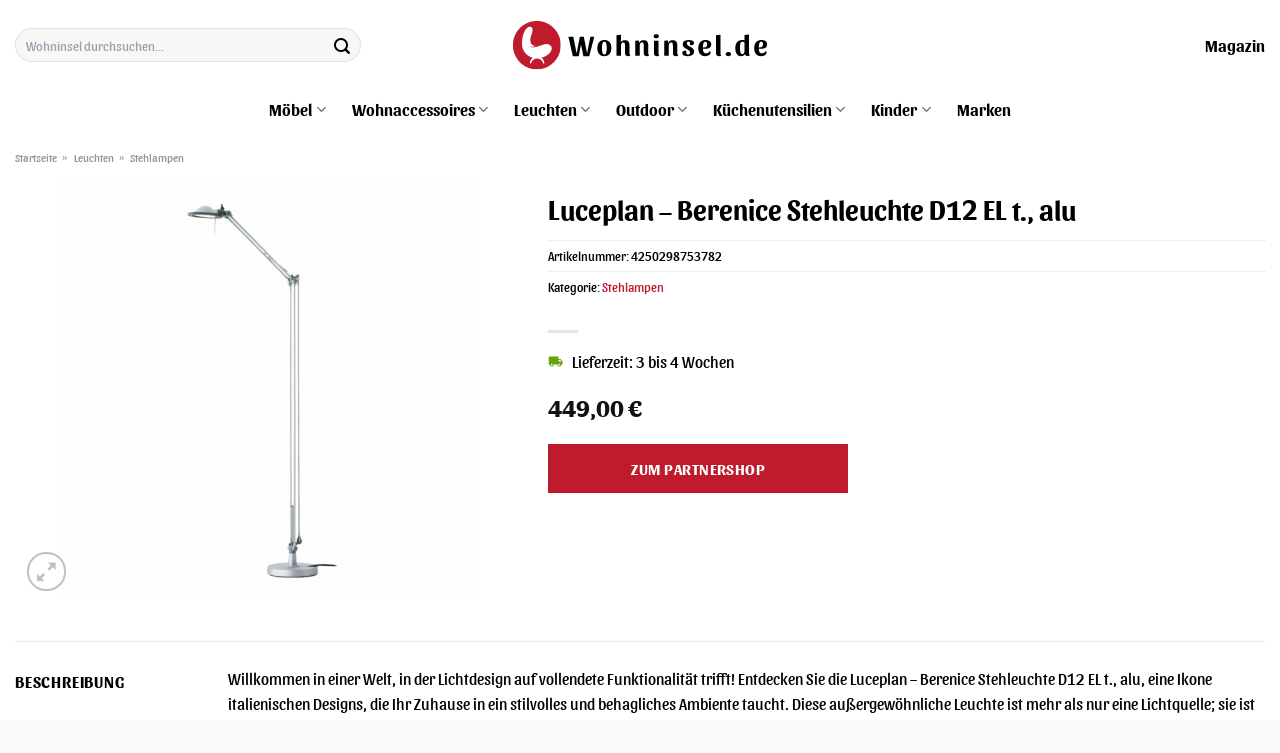

--- FILE ---
content_type: text/html; charset=UTF-8
request_url: https://www.wohninsel.de/luceplan-berenice-stehleuchte-d12-el-t-alu/
body_size: 36289
content:
<!DOCTYPE html>
<html lang="de" class="loading-site no-js">
<head><meta charset="UTF-8" /><script>if(navigator.userAgent.match(/MSIE|Internet Explorer/i)||navigator.userAgent.match(/Trident\/7\..*?rv:11/i)){var href=document.location.href;if(!href.match(/[?&]nowprocket/)){if(href.indexOf("?")==-1){if(href.indexOf("#")==-1){document.location.href=href+"?nowprocket=1"}else{document.location.href=href.replace("#","?nowprocket=1#")}}else{if(href.indexOf("#")==-1){document.location.href=href+"&nowprocket=1"}else{document.location.href=href.replace("#","&nowprocket=1#")}}}}</script><script>class RocketLazyLoadScripts{constructor(){this.v="1.2.4",this.triggerEvents=["keydown","mousedown","mousemove","touchmove","touchstart","touchend","wheel"],this.userEventHandler=this._triggerListener.bind(this),this.touchStartHandler=this._onTouchStart.bind(this),this.touchMoveHandler=this._onTouchMove.bind(this),this.touchEndHandler=this._onTouchEnd.bind(this),this.clickHandler=this._onClick.bind(this),this.interceptedClicks=[],window.addEventListener("pageshow",t=>{this.persisted=t.persisted}),window.addEventListener("DOMContentLoaded",()=>{this._preconnect3rdParties()}),this.delayedScripts={normal:[],async:[],defer:[]},this.trash=[],this.allJQueries=[]}_addUserInteractionListener(t){if(document.hidden){t._triggerListener();return}this.triggerEvents.forEach(e=>window.addEventListener(e,t.userEventHandler,{passive:!0})),window.addEventListener("touchstart",t.touchStartHandler,{passive:!0}),window.addEventListener("mousedown",t.touchStartHandler),document.addEventListener("visibilitychange",t.userEventHandler)}_removeUserInteractionListener(){this.triggerEvents.forEach(t=>window.removeEventListener(t,this.userEventHandler,{passive:!0})),document.removeEventListener("visibilitychange",this.userEventHandler)}_onTouchStart(t){"HTML"!==t.target.tagName&&(window.addEventListener("touchend",this.touchEndHandler),window.addEventListener("mouseup",this.touchEndHandler),window.addEventListener("touchmove",this.touchMoveHandler,{passive:!0}),window.addEventListener("mousemove",this.touchMoveHandler),t.target.addEventListener("click",this.clickHandler),this._renameDOMAttribute(t.target,"onclick","rocket-onclick"),this._pendingClickStarted())}_onTouchMove(t){window.removeEventListener("touchend",this.touchEndHandler),window.removeEventListener("mouseup",this.touchEndHandler),window.removeEventListener("touchmove",this.touchMoveHandler,{passive:!0}),window.removeEventListener("mousemove",this.touchMoveHandler),t.target.removeEventListener("click",this.clickHandler),this._renameDOMAttribute(t.target,"rocket-onclick","onclick"),this._pendingClickFinished()}_onTouchEnd(){window.removeEventListener("touchend",this.touchEndHandler),window.removeEventListener("mouseup",this.touchEndHandler),window.removeEventListener("touchmove",this.touchMoveHandler,{passive:!0}),window.removeEventListener("mousemove",this.touchMoveHandler)}_onClick(t){t.target.removeEventListener("click",this.clickHandler),this._renameDOMAttribute(t.target,"rocket-onclick","onclick"),this.interceptedClicks.push(t),t.preventDefault(),t.stopPropagation(),t.stopImmediatePropagation(),this._pendingClickFinished()}_replayClicks(){window.removeEventListener("touchstart",this.touchStartHandler,{passive:!0}),window.removeEventListener("mousedown",this.touchStartHandler),this.interceptedClicks.forEach(t=>{t.target.dispatchEvent(new MouseEvent("click",{view:t.view,bubbles:!0,cancelable:!0}))})}_waitForPendingClicks(){return new Promise(t=>{this._isClickPending?this._pendingClickFinished=t:t()})}_pendingClickStarted(){this._isClickPending=!0}_pendingClickFinished(){this._isClickPending=!1}_renameDOMAttribute(t,e,r){t.hasAttribute&&t.hasAttribute(e)&&(event.target.setAttribute(r,event.target.getAttribute(e)),event.target.removeAttribute(e))}_triggerListener(){this._removeUserInteractionListener(this),"loading"===document.readyState?document.addEventListener("DOMContentLoaded",this._loadEverythingNow.bind(this)):this._loadEverythingNow()}_preconnect3rdParties(){let t=[];document.querySelectorAll("script[type=rocketlazyloadscript][data-rocket-src]").forEach(e=>{let r=e.getAttribute("data-rocket-src");if(r&&0!==r.indexOf("data:")){0===r.indexOf("//")&&(r=location.protocol+r);try{let i=new URL(r).origin;i!==location.origin&&t.push({src:i,crossOrigin:e.crossOrigin||"module"===e.getAttribute("data-rocket-type")})}catch(n){}}}),t=[...new Map(t.map(t=>[JSON.stringify(t),t])).values()],this._batchInjectResourceHints(t,"preconnect")}async _loadEverythingNow(){this.lastBreath=Date.now(),this._delayEventListeners(),this._delayJQueryReady(this),this._handleDocumentWrite(),this._registerAllDelayedScripts(),this._preloadAllScripts(),await this._loadScriptsFromList(this.delayedScripts.normal),await this._loadScriptsFromList(this.delayedScripts.defer),await this._loadScriptsFromList(this.delayedScripts.async);try{await this._triggerDOMContentLoaded(),await this._pendingWebpackRequests(this),await this._triggerWindowLoad()}catch(t){console.error(t)}window.dispatchEvent(new Event("rocket-allScriptsLoaded")),this._waitForPendingClicks().then(()=>{this._replayClicks()}),this._emptyTrash()}_registerAllDelayedScripts(){document.querySelectorAll("script[type=rocketlazyloadscript]").forEach(t=>{t.hasAttribute("data-rocket-src")?t.hasAttribute("async")&&!1!==t.async?this.delayedScripts.async.push(t):t.hasAttribute("defer")&&!1!==t.defer||"module"===t.getAttribute("data-rocket-type")?this.delayedScripts.defer.push(t):this.delayedScripts.normal.push(t):this.delayedScripts.normal.push(t)})}async _transformScript(t){if(await this._littleBreath(),!0===t.noModule&&"noModule"in HTMLScriptElement.prototype){t.setAttribute("data-rocket-status","skipped");return}return new Promise(navigator.userAgent.indexOf("Firefox/")>0||""===navigator.vendor?e=>{let r=document.createElement("script");[...t.attributes].forEach(t=>{let e=t.nodeName;"type"!==e&&("data-rocket-type"===e&&(e="type"),"data-rocket-src"===e&&(e="src"),r.setAttribute(e,t.nodeValue))}),t.text&&(r.text=t.text),r.hasAttribute("src")?(r.addEventListener("load",e),r.addEventListener("error",e)):(r.text=t.text,e());try{t.parentNode.replaceChild(r,t)}catch(i){e()}}:e=>{function r(){t.setAttribute("data-rocket-status","failed"),e()}try{let i=t.getAttribute("data-rocket-type"),n=t.getAttribute("data-rocket-src");i?(t.type=i,t.removeAttribute("data-rocket-type")):t.removeAttribute("type"),t.addEventListener("load",function r(){t.setAttribute("data-rocket-status","executed"),e()}),t.addEventListener("error",r),n?(t.removeAttribute("data-rocket-src"),t.src=n):t.src="data:text/javascript;base64,"+window.btoa(unescape(encodeURIComponent(t.text)))}catch(s){r()}})}async _loadScriptsFromList(t){let e=t.shift();return e&&e.isConnected?(await this._transformScript(e),this._loadScriptsFromList(t)):Promise.resolve()}_preloadAllScripts(){this._batchInjectResourceHints([...this.delayedScripts.normal,...this.delayedScripts.defer,...this.delayedScripts.async],"preload")}_batchInjectResourceHints(t,e){var r=document.createDocumentFragment();t.forEach(t=>{let i=t.getAttribute&&t.getAttribute("data-rocket-src")||t.src;if(i){let n=document.createElement("link");n.href=i,n.rel=e,"preconnect"!==e&&(n.as="script"),t.getAttribute&&"module"===t.getAttribute("data-rocket-type")&&(n.crossOrigin=!0),t.crossOrigin&&(n.crossOrigin=t.crossOrigin),t.integrity&&(n.integrity=t.integrity),r.appendChild(n),this.trash.push(n)}}),document.head.appendChild(r)}_delayEventListeners(){let t={};function e(e,r){!function e(r){!t[r]&&(t[r]={originalFunctions:{add:r.addEventListener,remove:r.removeEventListener},eventsToRewrite:[]},r.addEventListener=function(){arguments[0]=i(arguments[0]),t[r].originalFunctions.add.apply(r,arguments)},r.removeEventListener=function(){arguments[0]=i(arguments[0]),t[r].originalFunctions.remove.apply(r,arguments)});function i(e){return t[r].eventsToRewrite.indexOf(e)>=0?"rocket-"+e:e}}(e),t[e].eventsToRewrite.push(r)}function r(t,e){let r=t[e];Object.defineProperty(t,e,{get:()=>r||function(){},set(i){t["rocket"+e]=r=i}})}e(document,"DOMContentLoaded"),e(window,"DOMContentLoaded"),e(window,"load"),e(window,"pageshow"),e(document,"readystatechange"),r(document,"onreadystatechange"),r(window,"onload"),r(window,"onpageshow")}_delayJQueryReady(t){let e;function r(t){return t.split(" ").map(t=>"load"===t||0===t.indexOf("load.")?"rocket-jquery-load":t).join(" ")}function i(i){if(i&&i.fn&&!t.allJQueries.includes(i)){i.fn.ready=i.fn.init.prototype.ready=function(e){return t.domReadyFired?e.bind(document)(i):document.addEventListener("rocket-DOMContentLoaded",()=>e.bind(document)(i)),i([])};let n=i.fn.on;i.fn.on=i.fn.init.prototype.on=function(){return this[0]===window&&("string"==typeof arguments[0]||arguments[0]instanceof String?arguments[0]=r(arguments[0]):"object"==typeof arguments[0]&&Object.keys(arguments[0]).forEach(t=>{let e=arguments[0][t];delete arguments[0][t],arguments[0][r(t)]=e})),n.apply(this,arguments),this},t.allJQueries.push(i)}e=i}i(window.jQuery),Object.defineProperty(window,"jQuery",{get:()=>e,set(t){i(t)}})}async _pendingWebpackRequests(t){let e=document.querySelector("script[data-webpack]");async function r(){return new Promise(t=>{e.addEventListener("load",t),e.addEventListener("error",t)})}e&&(await r(),await t._requestAnimFrame(),await t._pendingWebpackRequests(t))}async _triggerDOMContentLoaded(){this.domReadyFired=!0,await this._littleBreath(),document.dispatchEvent(new Event("rocket-DOMContentLoaded")),await this._littleBreath(),window.dispatchEvent(new Event("rocket-DOMContentLoaded")),await this._littleBreath(),document.dispatchEvent(new Event("rocket-readystatechange")),await this._littleBreath(),document.rocketonreadystatechange&&document.rocketonreadystatechange()}async _triggerWindowLoad(){await this._littleBreath(),window.dispatchEvent(new Event("rocket-load")),await this._littleBreath(),window.rocketonload&&window.rocketonload(),await this._littleBreath(),this.allJQueries.forEach(t=>t(window).trigger("rocket-jquery-load")),await this._littleBreath();let t=new Event("rocket-pageshow");t.persisted=this.persisted,window.dispatchEvent(t),await this._littleBreath(),window.rocketonpageshow&&window.rocketonpageshow({persisted:this.persisted})}_handleDocumentWrite(){let t=new Map;document.write=document.writeln=function(e){let r=document.currentScript;r||console.error("WPRocket unable to document.write this: "+e);let i=document.createRange(),n=r.parentElement,s=t.get(r);void 0===s&&(s=r.nextSibling,t.set(r,s));let a=document.createDocumentFragment();i.setStart(a,0),a.appendChild(i.createContextualFragment(e)),n.insertBefore(a,s)}}async _littleBreath(){Date.now()-this.lastBreath>45&&(await this._requestAnimFrame(),this.lastBreath=Date.now())}async _requestAnimFrame(){return document.hidden?new Promise(t=>setTimeout(t)):new Promise(t=>requestAnimationFrame(t))}_emptyTrash(){this.trash.forEach(t=>t.remove())}static run(){let t=new RocketLazyLoadScripts;t._addUserInteractionListener(t)}}RocketLazyLoadScripts.run();</script>
	
	<link rel="profile" href="http://gmpg.org/xfn/11" />
	<link rel="pingback" href="https://www.wohninsel.de/xmlrpc.php" />

	<script type="rocketlazyloadscript">(function(html){html.className = html.className.replace(/\bno-js\b/,'js')})(document.documentElement);</script>
<meta name='robots' content='index, follow, max-image-preview:large, max-snippet:-1, max-video-preview:-1' />
<link rel="preload" href="https://www.wohninsel.de/wp-content/plugins/rate-my-post/public/css/fonts/ratemypost.ttf" type="font/ttf" as="font" crossorigin="anonymous"><meta name="viewport" content="width=device-width, initial-scale=1" />
	<!-- This site is optimized with the Yoast SEO plugin v26.8 - https://yoast.com/product/yoast-seo-wordpress/ -->
	<title>Luceplan - Berenice Stehleuchte D12 EL t., alu online kaufen bei Wohninsel.de</title>
	<meta name="description" content="Hier bei Wohninsel.de sehr günstig Luceplan - Berenice Stehleuchte D12 EL t., alu kaufen und damit richtig sparen ✓ täglich versicherter Versand ✓" />
	<link rel="canonical" href="https://www.wohninsel.de/luceplan-berenice-stehleuchte-d12-el-t-alu/" />
	<meta property="og:locale" content="de_DE" />
	<meta property="og:type" content="article" />
	<meta property="og:title" content="Luceplan - Berenice Stehleuchte D12 EL t., alu online kaufen bei Wohninsel.de" />
	<meta property="og:description" content="Hier bei Wohninsel.de sehr günstig Luceplan - Berenice Stehleuchte D12 EL t., alu kaufen und damit richtig sparen ✓ täglich versicherter Versand ✓" />
	<meta property="og:url" content="https://www.wohninsel.de/luceplan-berenice-stehleuchte-d12-el-t-alu/" />
	<meta property="og:site_name" content="Wohninsel.de" />
	<meta property="article:modified_time" content="2025-10-24T17:49:05+00:00" />
	<meta property="og:image" content="https://www.wohninsel.de/wp-content/uploads/2023/07/berenice-stehleuchte-aluminium.jpg" />
	<meta property="og:image:width" content="1200" />
	<meta property="og:image:height" content="1200" />
	<meta property="og:image:type" content="image/jpeg" />
	<meta name="twitter:card" content="summary_large_image" />
	<meta name="twitter:label1" content="Geschätzte Lesezeit" />
	<meta name="twitter:data1" content="6 Minuten" />
	<script type="application/ld+json" class="yoast-schema-graph">{"@context":"https://schema.org","@graph":[{"@type":"WebPage","@id":"https://www.wohninsel.de/luceplan-berenice-stehleuchte-d12-el-t-alu/","url":"https://www.wohninsel.de/luceplan-berenice-stehleuchte-d12-el-t-alu/","name":"Luceplan - Berenice Stehleuchte D12 EL t., alu online kaufen bei Wohninsel.de","isPartOf":{"@id":"https://www.wohninsel.de/#website"},"primaryImageOfPage":{"@id":"https://www.wohninsel.de/luceplan-berenice-stehleuchte-d12-el-t-alu/#primaryimage"},"image":{"@id":"https://www.wohninsel.de/luceplan-berenice-stehleuchte-d12-el-t-alu/#primaryimage"},"thumbnailUrl":"https://www.wohninsel.de/wp-content/uploads/2023/07/berenice-stehleuchte-aluminium.jpg","datePublished":"2023-07-08T15:05:55+00:00","dateModified":"2025-10-24T17:49:05+00:00","description":"Hier bei Wohninsel.de sehr günstig Luceplan - Berenice Stehleuchte D12 EL t., alu kaufen und damit richtig sparen ✓ täglich versicherter Versand ✓","breadcrumb":{"@id":"https://www.wohninsel.de/luceplan-berenice-stehleuchte-d12-el-t-alu/#breadcrumb"},"inLanguage":"de","potentialAction":[{"@type":"ReadAction","target":["https://www.wohninsel.de/luceplan-berenice-stehleuchte-d12-el-t-alu/"]}]},{"@type":"ImageObject","inLanguage":"de","@id":"https://www.wohninsel.de/luceplan-berenice-stehleuchte-d12-el-t-alu/#primaryimage","url":"https://www.wohninsel.de/wp-content/uploads/2023/07/berenice-stehleuchte-aluminium.jpg","contentUrl":"https://www.wohninsel.de/wp-content/uploads/2023/07/berenice-stehleuchte-aluminium.jpg","width":1200,"height":1200,"caption":"Luceplan - Berenice Stehleuchte D12 EL t."},{"@type":"BreadcrumbList","@id":"https://www.wohninsel.de/luceplan-berenice-stehleuchte-d12-el-t-alu/#breadcrumb","itemListElement":[{"@type":"ListItem","position":1,"name":"Startseite","item":"https://www.wohninsel.de/"},{"@type":"ListItem","position":2,"name":"Shop","item":"https://www.wohninsel.de/shop/"},{"@type":"ListItem","position":3,"name":"Luceplan &#8211; Berenice Stehleuchte D12 EL t., alu"}]},{"@type":"WebSite","@id":"https://www.wohninsel.de/#website","url":"https://www.wohninsel.de/","name":"Wohninsel.de","description":"Möbel online günstig kaufen","publisher":{"@id":"https://www.wohninsel.de/#organization"},"potentialAction":[{"@type":"SearchAction","target":{"@type":"EntryPoint","urlTemplate":"https://www.wohninsel.de/?s={search_term_string}"},"query-input":{"@type":"PropertyValueSpecification","valueRequired":true,"valueName":"search_term_string"}}],"inLanguage":"de"},{"@type":"Organization","@id":"https://www.wohninsel.de/#organization","name":"Wohninsel.de","url":"https://www.wohninsel.de/","logo":{"@type":"ImageObject","inLanguage":"de","@id":"https://www.wohninsel.de/#/schema/logo/image/","url":"https://www.wohninsel.de/wp-content/uploads/2023/07/wohninsel-de-favicon.png","contentUrl":"https://www.wohninsel.de/wp-content/uploads/2023/07/wohninsel-de-favicon.png","width":66,"height":66,"caption":"Wohninsel.de"},"image":{"@id":"https://www.wohninsel.de/#/schema/logo/image/"}}]}</script>
	<!-- / Yoast SEO plugin. -->



<link rel='prefetch' href='https://www.wohninsel.de/wp-content/themes/flatsome/assets/js/flatsome.js?ver=a0a7aee297766598a20e' />
<link rel='prefetch' href='https://www.wohninsel.de/wp-content/themes/flatsome/assets/js/chunk.slider.js?ver=3.18.6' />
<link rel='prefetch' href='https://www.wohninsel.de/wp-content/themes/flatsome/assets/js/chunk.popups.js?ver=3.18.6' />
<link rel='prefetch' href='https://www.wohninsel.de/wp-content/themes/flatsome/assets/js/chunk.tooltips.js?ver=3.18.6' />
<link rel='prefetch' href='https://www.wohninsel.de/wp-content/themes/flatsome/assets/js/woocommerce.js?ver=49415fe6a9266f32f1f2' />
<style id='wp-img-auto-sizes-contain-inline-css' type='text/css'>
img:is([sizes=auto i],[sizes^="auto," i]){contain-intrinsic-size:3000px 1500px}
/*# sourceURL=wp-img-auto-sizes-contain-inline-css */
</style>
<link data-minify="1" rel='stylesheet' id='maintenanceLayer-css' href='https://www.wohninsel.de/wp-content/cache/min/1/wp-content/plugins/dailylead_maintenance/css/layer.css?ver=1765610423' type='text/css' media='all' />
<link data-minify="1" rel='stylesheet' id='rate-my-post-css' href='https://www.wohninsel.de/wp-content/cache/min/1/wp-content/plugins/rate-my-post/public/css/rate-my-post.css?ver=1765610423' type='text/css' media='all' />
<style id='rate-my-post-inline-css' type='text/css'>
.rmp-widgets-container p {  font-size: 12px;}.rmp-rating-widget .rmp-icon--ratings {  font-size: 12px;}
/*# sourceURL=rate-my-post-inline-css */
</style>
<link rel='stylesheet' id='photoswipe-css' href='https://www.wohninsel.de/wp-content/plugins/woocommerce/assets/css/photoswipe/photoswipe.min.css?ver=9.4.2' type='text/css' media='all' />
<link rel='stylesheet' id='photoswipe-default-skin-css' href='https://www.wohninsel.de/wp-content/plugins/woocommerce/assets/css/photoswipe/default-skin/default-skin.min.css?ver=9.4.2' type='text/css' media='all' />
<style id='woocommerce-inline-inline-css' type='text/css'>
.woocommerce form .form-row .required { visibility: visible; }
/*# sourceURL=woocommerce-inline-inline-css */
</style>
<link rel='stylesheet' id='ez-toc-css' href='https://www.wohninsel.de/wp-content/plugins/easy-table-of-contents/assets/css/screen.min.css?ver=2.0.80' type='text/css' media='all' />
<style id='ez-toc-inline-css' type='text/css'>
div#ez-toc-container .ez-toc-title {font-size: 120%;}div#ez-toc-container .ez-toc-title {font-weight: 500;}div#ez-toc-container ul li , div#ez-toc-container ul li a {font-size: 95%;}div#ez-toc-container ul li , div#ez-toc-container ul li a {font-weight: 500;}div#ez-toc-container nav ul ul li {font-size: 90%;}.ez-toc-box-title {font-weight: bold; margin-bottom: 10px; text-align: center; text-transform: uppercase; letter-spacing: 1px; color: #666; padding-bottom: 5px;position:absolute;top:-4%;left:5%;background-color: inherit;transition: top 0.3s ease;}.ez-toc-box-title.toc-closed {top:-25%;}
.ez-toc-container-direction {direction: ltr;}.ez-toc-counter ul{counter-reset: item ;}.ez-toc-counter nav ul li a::before {content: counters(item, '.', decimal) '. ';display: inline-block;counter-increment: item;flex-grow: 0;flex-shrink: 0;margin-right: .2em; float: left; }.ez-toc-widget-direction {direction: ltr;}.ez-toc-widget-container ul{counter-reset: item ;}.ez-toc-widget-container nav ul li a::before {content: counters(item, '.', decimal) '. ';display: inline-block;counter-increment: item;flex-grow: 0;flex-shrink: 0;margin-right: .2em; float: left; }
/*# sourceURL=ez-toc-inline-css */
</style>
<link data-minify="1" rel='stylesheet' id='flatsome-main-css' href='https://www.wohninsel.de/wp-content/cache/min/1/wp-content/themes/flatsome/assets/css/flatsome.css?ver=1765610423' type='text/css' media='all' />
<style id='flatsome-main-inline-css' type='text/css'>
@font-face {
				font-family: "fl-icons";
				font-display: block;
				src: url(https://www.wohninsel.de/wp-content/themes/flatsome/assets/css/icons/fl-icons.eot?v=3.18.6);
				src:
					url(https://www.wohninsel.de/wp-content/themes/flatsome/assets/css/icons/fl-icons.eot#iefix?v=3.18.6) format("embedded-opentype"),
					url(https://www.wohninsel.de/wp-content/themes/flatsome/assets/css/icons/fl-icons.woff2?v=3.18.6) format("woff2"),
					url(https://www.wohninsel.de/wp-content/themes/flatsome/assets/css/icons/fl-icons.ttf?v=3.18.6) format("truetype"),
					url(https://www.wohninsel.de/wp-content/themes/flatsome/assets/css/icons/fl-icons.woff?v=3.18.6) format("woff"),
					url(https://www.wohninsel.de/wp-content/themes/flatsome/assets/css/icons/fl-icons.svg?v=3.18.6#fl-icons) format("svg");
			}
/*# sourceURL=flatsome-main-inline-css */
</style>
<link data-minify="1" rel='stylesheet' id='flatsome-shop-css' href='https://www.wohninsel.de/wp-content/cache/min/1/wp-content/themes/flatsome/assets/css/flatsome-shop.css?ver=1765610423' type='text/css' media='all' />
<script data-minify="1" type="text/javascript" src="https://www.wohninsel.de/wp-content/cache/min/1/wp-content/plugins/dailylead_maintenance/js/layerShow.js?ver=1765610423" id="maintenanceLayerShow-js" defer></script>
<script data-minify="1" type="text/javascript" src="https://www.wohninsel.de/wp-content/cache/min/1/wp-content/plugins/dailylead_maintenance/js/layer.js?ver=1765610423" id="maintenanceLayer-js" defer></script>
<script type="rocketlazyloadscript" data-rocket-type="text/javascript" data-rocket-src="https://www.wohninsel.de/wp-includes/js/jquery/jquery.min.js?ver=3.7.1" id="jquery-core-js" defer></script>
<script type="rocketlazyloadscript" data-rocket-type="text/javascript" data-rocket-src="https://www.wohninsel.de/wp-content/plugins/woocommerce/assets/js/jquery-blockui/jquery.blockUI.min.js?ver=2.7.0-wc.9.4.2" id="jquery-blockui-js" data-wp-strategy="defer" defer></script>
<script type="text/javascript" id="wc-add-to-cart-js-extra">
/* <![CDATA[ */
var wc_add_to_cart_params = {"ajax_url":"/wp-admin/admin-ajax.php","wc_ajax_url":"/?wc-ajax=%%endpoint%%","i18n_view_cart":"Warenkorb anzeigen","cart_url":"https://www.wohninsel.de","is_cart":"","cart_redirect_after_add":"no"};
//# sourceURL=wc-add-to-cart-js-extra
/* ]]> */
</script>
<script type="rocketlazyloadscript" data-rocket-type="text/javascript" data-rocket-src="https://www.wohninsel.de/wp-content/plugins/woocommerce/assets/js/frontend/add-to-cart.min.js?ver=9.4.2" id="wc-add-to-cart-js" defer="defer" data-wp-strategy="defer"></script>
<script type="rocketlazyloadscript" data-rocket-type="text/javascript" data-rocket-src="https://www.wohninsel.de/wp-content/plugins/woocommerce/assets/js/photoswipe/photoswipe.min.js?ver=4.1.1-wc.9.4.2" id="photoswipe-js" defer="defer" data-wp-strategy="defer"></script>
<script type="rocketlazyloadscript" data-rocket-type="text/javascript" data-rocket-src="https://www.wohninsel.de/wp-content/plugins/woocommerce/assets/js/photoswipe/photoswipe-ui-default.min.js?ver=4.1.1-wc.9.4.2" id="photoswipe-ui-default-js" defer="defer" data-wp-strategy="defer"></script>
<script type="text/javascript" id="wc-single-product-js-extra">
/* <![CDATA[ */
var wc_single_product_params = {"i18n_required_rating_text":"Bitte w\u00e4hle eine Bewertung","review_rating_required":"yes","flexslider":{"rtl":false,"animation":"slide","smoothHeight":true,"directionNav":false,"controlNav":"thumbnails","slideshow":false,"animationSpeed":500,"animationLoop":false,"allowOneSlide":false},"zoom_enabled":"","zoom_options":[],"photoswipe_enabled":"1","photoswipe_options":{"shareEl":false,"closeOnScroll":false,"history":false,"hideAnimationDuration":0,"showAnimationDuration":0},"flexslider_enabled":""};
//# sourceURL=wc-single-product-js-extra
/* ]]> */
</script>
<script type="rocketlazyloadscript" data-rocket-type="text/javascript" data-rocket-src="https://www.wohninsel.de/wp-content/plugins/woocommerce/assets/js/frontend/single-product.min.js?ver=9.4.2" id="wc-single-product-js" defer="defer" data-wp-strategy="defer"></script>
<script type="rocketlazyloadscript" data-rocket-type="text/javascript" data-rocket-src="https://www.wohninsel.de/wp-content/plugins/woocommerce/assets/js/js-cookie/js.cookie.min.js?ver=2.1.4-wc.9.4.2" id="js-cookie-js" data-wp-strategy="defer" defer></script>
<style>.woocommerce-product-gallery{ opacity: 1 !important; }</style><script type="rocketlazyloadscript">
  var _paq = window._paq = window._paq || [];
  /* tracker methods like "setCustomDimension" should be called before "trackPageView" */
  _paq.push(['trackPageView']);
  _paq.push(['enableLinkTracking']);
  (function() {
    var u="https://stats.dailylead.de/";
    _paq.push(['setTrackerUrl', u+'matomo.php']);
    _paq.push(['setSiteId', '127']);
    var d=document, g=d.createElement('script'), s=d.getElementsByTagName('script')[0];
    g.async=true; g.src=u+'matomo.js'; s.parentNode.insertBefore(g,s);
  })();
</script>	<noscript><style>.woocommerce-product-gallery{ opacity: 1 !important; }</style></noscript>
	<style class='wp-fonts-local' type='text/css'>
@font-face{font-family:Inter;font-style:normal;font-weight:300 900;font-display:fallback;src:url('https://www.wohninsel.de/wp-content/plugins/woocommerce/assets/fonts/Inter-VariableFont_slnt,wght.woff2') format('woff2');font-stretch:normal;}
@font-face{font-family:Cardo;font-style:normal;font-weight:400;font-display:fallback;src:url('https://www.wohninsel.de/wp-content/plugins/woocommerce/assets/fonts/cardo_normal_400.woff2') format('woff2');}
</style>
<link rel="icon" href="https://www.wohninsel.de/wp-content/uploads/2023/07/cropped-wohninsel-de-favicon-32x32.png" sizes="32x32" />
<link rel="icon" href="https://www.wohninsel.de/wp-content/uploads/2023/07/cropped-wohninsel-de-favicon-192x192.png" sizes="192x192" />
<link rel="apple-touch-icon" href="https://www.wohninsel.de/wp-content/uploads/2023/07/cropped-wohninsel-de-favicon-180x180.png" />
<meta name="msapplication-TileImage" content="https://www.wohninsel.de/wp-content/uploads/2023/07/cropped-wohninsel-de-favicon-270x270.png" />
<style id="custom-css" type="text/css">:root {--primary-color: #bf1b2c;--fs-color-primary: #bf1b2c;--fs-color-secondary: #bf1b2c;--fs-color-success: #7a9c59;--fs-color-alert: #b20000;--fs-experimental-link-color: #bf1b2c;--fs-experimental-link-color-hover: #000000;}.tooltipster-base {--tooltip-color: #fff;--tooltip-bg-color: #000;}.off-canvas-right .mfp-content, .off-canvas-left .mfp-content {--drawer-width: 300px;}.off-canvas .mfp-content.off-canvas-cart {--drawer-width: 360px;}html{background-color:#f9f9f9!important;}.container-width, .full-width .ubermenu-nav, .container, .row{max-width: 1370px}.row.row-collapse{max-width: 1340px}.row.row-small{max-width: 1362.5px}.row.row-large{max-width: 1400px}body.framed, body.framed header, body.framed .header-wrapper, body.boxed, body.boxed header, body.boxed .header-wrapper, body.boxed .is-sticky-section{ max-width: 1450px}.header-main{height: 90px}#logo img{max-height: 90px}#logo{width:260px;}.header-top{min-height: 30px}.transparent .header-main{height: 90px}.transparent #logo img{max-height: 90px}.has-transparent + .page-title:first-of-type,.has-transparent + #main > .page-title,.has-transparent + #main > div > .page-title,.has-transparent + #main .page-header-wrapper:first-of-type .page-title{padding-top: 140px;}.header.show-on-scroll,.stuck .header-main{height:70px!important}.stuck #logo img{max-height: 70px!important}.search-form{ width: 75%;}.header-bg-color {background-color: #ffffff}.header-bottom {background-color: #ffffff}.stuck .header-main .nav > li > a{line-height: 50px }.header-bottom-nav > li > a{line-height: 16px }@media (max-width: 549px) {.header-main{height: 70px}#logo img{max-height: 70px}}body{color: #000000}h1,h2,h3,h4,h5,h6,.heading-font{color: #000000;}body{font-size: 100%;}@media screen and (max-width: 549px){body{font-size: 100%;}}body{font-family: Sansita, sans-serif;}body {font-weight: 400;font-style: normal;}.nav > li > a {font-family: Sansita, sans-serif;}.mobile-sidebar-levels-2 .nav > li > ul > li > a {font-family: Sansita, sans-serif;}.nav > li > a,.mobile-sidebar-levels-2 .nav > li > ul > li > a {font-weight: 700;font-style: normal;}h1,h2,h3,h4,h5,h6,.heading-font, .off-canvas-center .nav-sidebar.nav-vertical > li > a{font-family: Sansita, sans-serif;}h1,h2,h3,h4,h5,h6,.heading-font,.banner h1,.banner h2 {font-weight: 700;font-style: normal;}.alt-font{font-family: "Dancing Script", sans-serif;}.alt-font {font-weight: 400!important;font-style: normal!important;}.header:not(.transparent) .header-nav-main.nav > li > a {color: #000000;}.header:not(.transparent) .header-bottom-nav.nav > li > a{color: #000000;}.widget:where(:not(.widget_shopping_cart)) a{color: #000000;}.widget:where(:not(.widget_shopping_cart)) a:hover{color: #bf1b2c;}.widget .tagcloud a:hover{border-color: #bf1b2c; background-color: #bf1b2c;}.has-equal-box-heights .box-image {padding-top: 100%;}@media screen and (min-width: 550px){.products .box-vertical .box-image{min-width: 300px!important;width: 300px!important;}}.header-main .social-icons,.header-main .cart-icon strong,.header-main .menu-title,.header-main .header-button > .button.is-outline,.header-main .nav > li > a > i:not(.icon-angle-down){color: #000000!important;}.header-main .header-button > .button.is-outline,.header-main .cart-icon strong:after,.header-main .cart-icon strong{border-color: #000000!important;}.header-main .header-button > .button:not(.is-outline){background-color: #000000!important;}.header-main .current-dropdown .cart-icon strong,.header-main .header-button > .button:hover,.header-main .header-button > .button:hover i,.header-main .header-button > .button:hover span{color:#FFF!important;}.header-main .menu-title:hover,.header-main .social-icons a:hover,.header-main .header-button > .button.is-outline:hover,.header-main .nav > li > a:hover > i:not(.icon-angle-down){color: #000000!important;}.header-main .current-dropdown .cart-icon strong,.header-main .header-button > .button:hover{background-color: #000000!important;}.header-main .current-dropdown .cart-icon strong:after,.header-main .current-dropdown .cart-icon strong,.header-main .header-button > .button:hover{border-color: #000000!important;}.absolute-footer, html{background-color: #ffffff}.page-title-small + main .product-container > .row{padding-top:0;}.nav-vertical-fly-out > li + li {border-top-width: 1px; border-top-style: solid;}/* Custom CSS */.header-vertical-menu__fly-out .current-dropdown.menu-item .nav-dropdown {display: block;}.header-vertical-menu__opener {font-size: initial;}.off-canvas-right .mfp-content, .off-canvas-left .mfp-content {max-width: 320px;width:100%}.off-canvas-left.mfp-ready .mfp-close {color: black;}.product-summary .woocommerce-Price-currencySymbol {font-size: inherit;vertical-align: inherit;margin-top: inherit;}.product-section-title-related {text-align: center;padding-top: 45px;}.yith-wcwl-add-to-wishlist {margin-top: 10px;margin-bottom: 30px;}.page-title {margin-top: 20px;}@media screen and (min-width: 850px) {.page-title-inner {padding-top: 0;min-height: auto;}}/*** START Sticky Banner ***/.sticky-add-to-cart__product img {display: none;}.sticky-add-to-cart__product .product-title-small {display: none;}.sticky-add-to-cart--active .cart {padding-top: 5px;padding-bottom: 5px;max-width: 250px;flex-grow: 1;font-size: smaller;margin-bottom: 0;}.sticky-add-to-cart.sticky-add-to-cart--active .single_add_to_cart_button{margin: 0;padding-top: 10px;padding-bottom: 10px;border-radius: 99px;width: 100%;line-height: 1.5;}.single_add_to_cart_button,.sticky-add-to-cart:not(.sticky-add-to-cart--active) .single_add_to_cart_button {padding: 5px;max-width: 300px;width:100%;margin:0;}.sticky-add-to-cart--active {-webkit-backdrop-filter: blur(7px);backdrop-filter: blur(7px);display: flex;justify-content: center;padding: 3px 10px;}.sticky-add-to-cart__product .product-title-small {height: 14px;overflow: hidden;}.sticky-add-to-cart--active .woocommerce-variation-price, .sticky-add-to-cart--active .product-page-price {font-size: 24px;}.sticky-add-to-cart--active .price del {font-size: 50%;margin-bottom: 4px;}.sticky-add-to-cart--active .price del::after {width: 50%;}.sticky-add-to-cart__product {margin-right: 5px;}/*** END Sticky Banner ***/.yadore {display: grid;grid-template-columns: repeat(4,minmax(0,1fr));gap:1rem;}.col-4 .yadore {display: grid;grid-template-columns: repeat(4,minmax(0,1fr));gap:1rem;}.yadore .yadore-item {background: #fff;border-radius: 15px;}.yadore .yadore-item li.delivery_time,.yadore .yadore-item li.stock_status,.yadore .yadore-item li.stock_status.nicht {list-style-type: none;padding: 0px 0 0px 24px;margin: 0px!important;}.yadore .yadore-item img:not(.logo) {min-height: 170px;max-height: 170px;}.yadore .yadore-item img.logo {max-width: 70px;max-height: 30px;}.ayo-logo-name {margin-top: 12px;display: block;white-space: nowrap;font-size: xx-small;}.product-info {display: flex;flex-direction: column;padding-bottom: 0;}.product-info.product-title {order: 1;}.product-info .is-divider {order: 2;}.product-info .product-short-description {order: 3;}.product-info .product-short-description li {list-style-type: none;padding: 0px 0 0px 24px;margin: 0px 0px 3px 0px!important;}li.delivery_time,.product-info .product-short-description li.delivery_time {background: url([data-uri]) no-repeat left center;}li.delivery_time,.product-info .product-short-description li.delivery_time {background: url([data-uri]) no-repeat left center;}li.stock_status,.product-info .product-short-description li.stock_status {background: url([data-uri]) no-repeat left center;}li.stock_status.nicht,.product-info .product-short-description li.stock_status.nicht {background: url([data-uri]) no-repeat left center;}.product-info .price-wrapper {order: 4;}.product-info .price-wrapper .price {margin: 0;}.product-info .cart,.product-info .sticky-add-to-cart-wrapper {order:5;margin: 25px 0;}.product-info .yith-wcwl-add-to-wishlist {order: 6;margin: 0;}.overflow-hidden { overflow: hidden;}.overflow-hidden.banner h3 {line-height: 0;}.nowrap { white-space: nowrap;}.height-40 {height: 40px !important;}.m-0 {margin: 0 !important;}a.stretched-link:after {position: absolute;top: 0;right: 0;bottom: 0;left: 0;pointer-events: auto;content: "";background-color: rgba(0,0,0,0.0);z-index: 1;}.z-index-0 {z-index: 0;}.z-index-10 {z-index: 10;}.price del {text-decoration-line: none;position: relative;}.price del::after {content: '';position: absolute;border-top: 2px solid red;width: 100%;height: 100%;left: 0;transform: rotate(-10deg);top: 50%;}.product-small.box .box-image .image-cover img {object-fit: contain;}.product-small.box .box-image {text-align: center;}.product-small.box .box-text .title-wrapper {max-height: 75px;overflow: hidden;margin-bottom: 15px;}.woocommerce-product-gallery__wrapper .woocommerce-product-gallery__image a img {max-height: 420px;width: auto;margin: 0 auto;display: block;}.has-equal-box-heights .box-image img {-o-object-fit: contain;object-fit: contain;}/* START Mobile Menu */.off-canvas-left .mfp-content, .off-canvas-right .mfp-content {width: 85%;max-width: 360px;}.off-canvas-left .mfp-content .nav>li>a, .off-canvas-right .mfp-content .nav>li>a,.mobile-sidebar-levels-2 .nav-slide>li>.sub-menu>li:not(.nav-slide-header)>a, .mobile-sidebar-levels-2 .nav-slide>li>ul.children>li:not(.nav-slide-header)>a {font-size: 1.1em;color: #000;}.mobile-sidebar-levels-2 .nav-slide>li>.sub-menu>li:not(.nav-slide-header)>a, .mobile-sidebar-levels-2 .nav-slide>li>ul.children>li:not(.nav-slide-header)>a {text-transform: none;}/* END Mobile Menu *//*** START MENU frühes umschalten auf MobileCSS ***/@media (min-width: 850px) and (max-width: 800px) {header [data-show=show-for-medium], header .show-for-medium {display: block !important;}}@media (max-width: 800px) {header [data-show=hide-for-medium], header .hide-for-medium {display: none !important;}.medium-logo-center .logo {-webkit-box-ordinal-group: 2;-ms-flex-order: 2;order: 2;}header .show-for-medium.flex-right {-webkit-box-ordinal-group: 3;-ms-flex-order: 3;order: 3;}.medium-logo-center .logo img {margin: 0 auto;}}/*** END MENUfrühes umschalten auf MobileCSS ***/.product-title a {color: #000000;}.product-title a:hover {color: var(--fs-experimental-link-color);}/* Custom CSS Tablet */@media (max-width: 849px){.nav li a,.nav-vertical>li>ul li a,.nav-slide-header .toggle,.mobile-sidebar-levels-2 .nav-slide>li>ul.children>li>a, .mobile-sidebar-levels-2 .nav-slide>li>.sub-menu>li>a {color: #000 !important;opacity: 1;}/*** START Sticky Banner ***/.sticky-add-to-cart--active {justify-content: space-between;font-size: .9em;}/*** END Sticky Banner ***/.post-title.is-large {font-size: 1.75em;}}/* Custom CSS Mobile */@media (max-width: 549px){/*** START Sticky Banner ***/.sticky-add-to-cart:not(.sticky-add-to-cart--active) {width: 100% !important;max-width: 100%;}.sticky-add-to-cart:not(.sticky-add-to-cart--active) .single_add_to_cart_button {padding: 5px 25px;max-width: 100%;}/*** END Sticky Banner ***/.single_add_to_cart_button {padding: 5px 25px;max-width: 100%;width: 100%;}.yadore,.col-4 .yadore {grid-template-columns: repeat(1,minmax(0,1fr));}}.label-new.menu-item > a:after{content:"Neu";}.label-hot.menu-item > a:after{content:"Hot";}.label-sale.menu-item > a:after{content:"Aktion";}.label-popular.menu-item > a:after{content:"Beliebt";}</style><style id="kirki-inline-styles">/* latin-ext */
@font-face {
  font-family: 'Sansita';
  font-style: normal;
  font-weight: 400;
  font-display: swap;
  src: url(https://www.wohninsel.de/wp-content/fonts/sansita/QldONTRRphEb_-V7LBCxTEFf.woff2) format('woff2');
  unicode-range: U+0100-02BA, U+02BD-02C5, U+02C7-02CC, U+02CE-02D7, U+02DD-02FF, U+0304, U+0308, U+0329, U+1D00-1DBF, U+1E00-1E9F, U+1EF2-1EFF, U+2020, U+20A0-20AB, U+20AD-20C0, U+2113, U+2C60-2C7F, U+A720-A7FF;
}
/* latin */
@font-face {
  font-family: 'Sansita';
  font-style: normal;
  font-weight: 400;
  font-display: swap;
  src: url(https://www.wohninsel.de/wp-content/fonts/sansita/QldONTRRphEb_-V7LB6xTA.woff2) format('woff2');
  unicode-range: U+0000-00FF, U+0131, U+0152-0153, U+02BB-02BC, U+02C6, U+02DA, U+02DC, U+0304, U+0308, U+0329, U+2000-206F, U+20AC, U+2122, U+2191, U+2193, U+2212, U+2215, U+FEFF, U+FFFD;
}
/* latin-ext */
@font-face {
  font-family: 'Sansita';
  font-style: normal;
  font-weight: 700;
  font-display: swap;
  src: url(https://www.wohninsel.de/wp-content/fonts/sansita/QldLNTRRphEb_-V7JKWUWXB-w5Vv.woff2) format('woff2');
  unicode-range: U+0100-02BA, U+02BD-02C5, U+02C7-02CC, U+02CE-02D7, U+02DD-02FF, U+0304, U+0308, U+0329, U+1D00-1DBF, U+1E00-1E9F, U+1EF2-1EFF, U+2020, U+20A0-20AB, U+20AD-20C0, U+2113, U+2C60-2C7F, U+A720-A7FF;
}
/* latin */
@font-face {
  font-family: 'Sansita';
  font-style: normal;
  font-weight: 700;
  font-display: swap;
  src: url(https://www.wohninsel.de/wp-content/fonts/sansita/QldLNTRRphEb_-V7JKWUWX5-ww.woff2) format('woff2');
  unicode-range: U+0000-00FF, U+0131, U+0152-0153, U+02BB-02BC, U+02C6, U+02DA, U+02DC, U+0304, U+0308, U+0329, U+2000-206F, U+20AC, U+2122, U+2191, U+2193, U+2212, U+2215, U+FEFF, U+FFFD;
}/* vietnamese */
@font-face {
  font-family: 'Dancing Script';
  font-style: normal;
  font-weight: 400;
  font-display: swap;
  src: url(https://www.wohninsel.de/wp-content/fonts/dancing-script/If2cXTr6YS-zF4S-kcSWSVi_sxjsohD9F50Ruu7BMSo3Rep8ltA.woff2) format('woff2');
  unicode-range: U+0102-0103, U+0110-0111, U+0128-0129, U+0168-0169, U+01A0-01A1, U+01AF-01B0, U+0300-0301, U+0303-0304, U+0308-0309, U+0323, U+0329, U+1EA0-1EF9, U+20AB;
}
/* latin-ext */
@font-face {
  font-family: 'Dancing Script';
  font-style: normal;
  font-weight: 400;
  font-display: swap;
  src: url(https://www.wohninsel.de/wp-content/fonts/dancing-script/If2cXTr6YS-zF4S-kcSWSVi_sxjsohD9F50Ruu7BMSo3ROp8ltA.woff2) format('woff2');
  unicode-range: U+0100-02BA, U+02BD-02C5, U+02C7-02CC, U+02CE-02D7, U+02DD-02FF, U+0304, U+0308, U+0329, U+1D00-1DBF, U+1E00-1E9F, U+1EF2-1EFF, U+2020, U+20A0-20AB, U+20AD-20C0, U+2113, U+2C60-2C7F, U+A720-A7FF;
}
/* latin */
@font-face {
  font-family: 'Dancing Script';
  font-style: normal;
  font-weight: 400;
  font-display: swap;
  src: url(https://www.wohninsel.de/wp-content/fonts/dancing-script/If2cXTr6YS-zF4S-kcSWSVi_sxjsohD9F50Ruu7BMSo3Sup8.woff2) format('woff2');
  unicode-range: U+0000-00FF, U+0131, U+0152-0153, U+02BB-02BC, U+02C6, U+02DA, U+02DC, U+0304, U+0308, U+0329, U+2000-206F, U+20AC, U+2122, U+2191, U+2193, U+2212, U+2215, U+FEFF, U+FFFD;
}</style><noscript><style id="rocket-lazyload-nojs-css">.rll-youtube-player, [data-lazy-src]{display:none !important;}</style></noscript><link data-minify="1" rel='stylesheet' id='wc-blocks-style-css' href='https://www.wohninsel.de/wp-content/cache/min/1/wp-content/plugins/woocommerce/assets/client/blocks/wc-blocks.css?ver=1765610423' type='text/css' media='all' />
<style id='global-styles-inline-css' type='text/css'>
:root{--wp--preset--aspect-ratio--square: 1;--wp--preset--aspect-ratio--4-3: 4/3;--wp--preset--aspect-ratio--3-4: 3/4;--wp--preset--aspect-ratio--3-2: 3/2;--wp--preset--aspect-ratio--2-3: 2/3;--wp--preset--aspect-ratio--16-9: 16/9;--wp--preset--aspect-ratio--9-16: 9/16;--wp--preset--color--black: #000000;--wp--preset--color--cyan-bluish-gray: #abb8c3;--wp--preset--color--white: #ffffff;--wp--preset--color--pale-pink: #f78da7;--wp--preset--color--vivid-red: #cf2e2e;--wp--preset--color--luminous-vivid-orange: #ff6900;--wp--preset--color--luminous-vivid-amber: #fcb900;--wp--preset--color--light-green-cyan: #7bdcb5;--wp--preset--color--vivid-green-cyan: #00d084;--wp--preset--color--pale-cyan-blue: #8ed1fc;--wp--preset--color--vivid-cyan-blue: #0693e3;--wp--preset--color--vivid-purple: #9b51e0;--wp--preset--color--primary: #bf1b2c;--wp--preset--color--secondary: #bf1b2c;--wp--preset--color--success: #7a9c59;--wp--preset--color--alert: #b20000;--wp--preset--gradient--vivid-cyan-blue-to-vivid-purple: linear-gradient(135deg,rgb(6,147,227) 0%,rgb(155,81,224) 100%);--wp--preset--gradient--light-green-cyan-to-vivid-green-cyan: linear-gradient(135deg,rgb(122,220,180) 0%,rgb(0,208,130) 100%);--wp--preset--gradient--luminous-vivid-amber-to-luminous-vivid-orange: linear-gradient(135deg,rgb(252,185,0) 0%,rgb(255,105,0) 100%);--wp--preset--gradient--luminous-vivid-orange-to-vivid-red: linear-gradient(135deg,rgb(255,105,0) 0%,rgb(207,46,46) 100%);--wp--preset--gradient--very-light-gray-to-cyan-bluish-gray: linear-gradient(135deg,rgb(238,238,238) 0%,rgb(169,184,195) 100%);--wp--preset--gradient--cool-to-warm-spectrum: linear-gradient(135deg,rgb(74,234,220) 0%,rgb(151,120,209) 20%,rgb(207,42,186) 40%,rgb(238,44,130) 60%,rgb(251,105,98) 80%,rgb(254,248,76) 100%);--wp--preset--gradient--blush-light-purple: linear-gradient(135deg,rgb(255,206,236) 0%,rgb(152,150,240) 100%);--wp--preset--gradient--blush-bordeaux: linear-gradient(135deg,rgb(254,205,165) 0%,rgb(254,45,45) 50%,rgb(107,0,62) 100%);--wp--preset--gradient--luminous-dusk: linear-gradient(135deg,rgb(255,203,112) 0%,rgb(199,81,192) 50%,rgb(65,88,208) 100%);--wp--preset--gradient--pale-ocean: linear-gradient(135deg,rgb(255,245,203) 0%,rgb(182,227,212) 50%,rgb(51,167,181) 100%);--wp--preset--gradient--electric-grass: linear-gradient(135deg,rgb(202,248,128) 0%,rgb(113,206,126) 100%);--wp--preset--gradient--midnight: linear-gradient(135deg,rgb(2,3,129) 0%,rgb(40,116,252) 100%);--wp--preset--font-size--small: 13px;--wp--preset--font-size--medium: 20px;--wp--preset--font-size--large: 36px;--wp--preset--font-size--x-large: 42px;--wp--preset--font-family--inter: "Inter", sans-serif;--wp--preset--font-family--cardo: Cardo;--wp--preset--spacing--20: 0.44rem;--wp--preset--spacing--30: 0.67rem;--wp--preset--spacing--40: 1rem;--wp--preset--spacing--50: 1.5rem;--wp--preset--spacing--60: 2.25rem;--wp--preset--spacing--70: 3.38rem;--wp--preset--spacing--80: 5.06rem;--wp--preset--shadow--natural: 6px 6px 9px rgba(0, 0, 0, 0.2);--wp--preset--shadow--deep: 12px 12px 50px rgba(0, 0, 0, 0.4);--wp--preset--shadow--sharp: 6px 6px 0px rgba(0, 0, 0, 0.2);--wp--preset--shadow--outlined: 6px 6px 0px -3px rgb(255, 255, 255), 6px 6px rgb(0, 0, 0);--wp--preset--shadow--crisp: 6px 6px 0px rgb(0, 0, 0);}:where(body) { margin: 0; }.wp-site-blocks > .alignleft { float: left; margin-right: 2em; }.wp-site-blocks > .alignright { float: right; margin-left: 2em; }.wp-site-blocks > .aligncenter { justify-content: center; margin-left: auto; margin-right: auto; }:where(.is-layout-flex){gap: 0.5em;}:where(.is-layout-grid){gap: 0.5em;}.is-layout-flow > .alignleft{float: left;margin-inline-start: 0;margin-inline-end: 2em;}.is-layout-flow > .alignright{float: right;margin-inline-start: 2em;margin-inline-end: 0;}.is-layout-flow > .aligncenter{margin-left: auto !important;margin-right: auto !important;}.is-layout-constrained > .alignleft{float: left;margin-inline-start: 0;margin-inline-end: 2em;}.is-layout-constrained > .alignright{float: right;margin-inline-start: 2em;margin-inline-end: 0;}.is-layout-constrained > .aligncenter{margin-left: auto !important;margin-right: auto !important;}.is-layout-constrained > :where(:not(.alignleft):not(.alignright):not(.alignfull)){margin-left: auto !important;margin-right: auto !important;}body .is-layout-flex{display: flex;}.is-layout-flex{flex-wrap: wrap;align-items: center;}.is-layout-flex > :is(*, div){margin: 0;}body .is-layout-grid{display: grid;}.is-layout-grid > :is(*, div){margin: 0;}body{padding-top: 0px;padding-right: 0px;padding-bottom: 0px;padding-left: 0px;}a:where(:not(.wp-element-button)){text-decoration: none;}:root :where(.wp-element-button, .wp-block-button__link){background-color: #32373c;border-width: 0;color: #fff;font-family: inherit;font-size: inherit;font-style: inherit;font-weight: inherit;letter-spacing: inherit;line-height: inherit;padding-top: calc(0.667em + 2px);padding-right: calc(1.333em + 2px);padding-bottom: calc(0.667em + 2px);padding-left: calc(1.333em + 2px);text-decoration: none;text-transform: inherit;}.has-black-color{color: var(--wp--preset--color--black) !important;}.has-cyan-bluish-gray-color{color: var(--wp--preset--color--cyan-bluish-gray) !important;}.has-white-color{color: var(--wp--preset--color--white) !important;}.has-pale-pink-color{color: var(--wp--preset--color--pale-pink) !important;}.has-vivid-red-color{color: var(--wp--preset--color--vivid-red) !important;}.has-luminous-vivid-orange-color{color: var(--wp--preset--color--luminous-vivid-orange) !important;}.has-luminous-vivid-amber-color{color: var(--wp--preset--color--luminous-vivid-amber) !important;}.has-light-green-cyan-color{color: var(--wp--preset--color--light-green-cyan) !important;}.has-vivid-green-cyan-color{color: var(--wp--preset--color--vivid-green-cyan) !important;}.has-pale-cyan-blue-color{color: var(--wp--preset--color--pale-cyan-blue) !important;}.has-vivid-cyan-blue-color{color: var(--wp--preset--color--vivid-cyan-blue) !important;}.has-vivid-purple-color{color: var(--wp--preset--color--vivid-purple) !important;}.has-primary-color{color: var(--wp--preset--color--primary) !important;}.has-secondary-color{color: var(--wp--preset--color--secondary) !important;}.has-success-color{color: var(--wp--preset--color--success) !important;}.has-alert-color{color: var(--wp--preset--color--alert) !important;}.has-black-background-color{background-color: var(--wp--preset--color--black) !important;}.has-cyan-bluish-gray-background-color{background-color: var(--wp--preset--color--cyan-bluish-gray) !important;}.has-white-background-color{background-color: var(--wp--preset--color--white) !important;}.has-pale-pink-background-color{background-color: var(--wp--preset--color--pale-pink) !important;}.has-vivid-red-background-color{background-color: var(--wp--preset--color--vivid-red) !important;}.has-luminous-vivid-orange-background-color{background-color: var(--wp--preset--color--luminous-vivid-orange) !important;}.has-luminous-vivid-amber-background-color{background-color: var(--wp--preset--color--luminous-vivid-amber) !important;}.has-light-green-cyan-background-color{background-color: var(--wp--preset--color--light-green-cyan) !important;}.has-vivid-green-cyan-background-color{background-color: var(--wp--preset--color--vivid-green-cyan) !important;}.has-pale-cyan-blue-background-color{background-color: var(--wp--preset--color--pale-cyan-blue) !important;}.has-vivid-cyan-blue-background-color{background-color: var(--wp--preset--color--vivid-cyan-blue) !important;}.has-vivid-purple-background-color{background-color: var(--wp--preset--color--vivid-purple) !important;}.has-primary-background-color{background-color: var(--wp--preset--color--primary) !important;}.has-secondary-background-color{background-color: var(--wp--preset--color--secondary) !important;}.has-success-background-color{background-color: var(--wp--preset--color--success) !important;}.has-alert-background-color{background-color: var(--wp--preset--color--alert) !important;}.has-black-border-color{border-color: var(--wp--preset--color--black) !important;}.has-cyan-bluish-gray-border-color{border-color: var(--wp--preset--color--cyan-bluish-gray) !important;}.has-white-border-color{border-color: var(--wp--preset--color--white) !important;}.has-pale-pink-border-color{border-color: var(--wp--preset--color--pale-pink) !important;}.has-vivid-red-border-color{border-color: var(--wp--preset--color--vivid-red) !important;}.has-luminous-vivid-orange-border-color{border-color: var(--wp--preset--color--luminous-vivid-orange) !important;}.has-luminous-vivid-amber-border-color{border-color: var(--wp--preset--color--luminous-vivid-amber) !important;}.has-light-green-cyan-border-color{border-color: var(--wp--preset--color--light-green-cyan) !important;}.has-vivid-green-cyan-border-color{border-color: var(--wp--preset--color--vivid-green-cyan) !important;}.has-pale-cyan-blue-border-color{border-color: var(--wp--preset--color--pale-cyan-blue) !important;}.has-vivid-cyan-blue-border-color{border-color: var(--wp--preset--color--vivid-cyan-blue) !important;}.has-vivid-purple-border-color{border-color: var(--wp--preset--color--vivid-purple) !important;}.has-primary-border-color{border-color: var(--wp--preset--color--primary) !important;}.has-secondary-border-color{border-color: var(--wp--preset--color--secondary) !important;}.has-success-border-color{border-color: var(--wp--preset--color--success) !important;}.has-alert-border-color{border-color: var(--wp--preset--color--alert) !important;}.has-vivid-cyan-blue-to-vivid-purple-gradient-background{background: var(--wp--preset--gradient--vivid-cyan-blue-to-vivid-purple) !important;}.has-light-green-cyan-to-vivid-green-cyan-gradient-background{background: var(--wp--preset--gradient--light-green-cyan-to-vivid-green-cyan) !important;}.has-luminous-vivid-amber-to-luminous-vivid-orange-gradient-background{background: var(--wp--preset--gradient--luminous-vivid-amber-to-luminous-vivid-orange) !important;}.has-luminous-vivid-orange-to-vivid-red-gradient-background{background: var(--wp--preset--gradient--luminous-vivid-orange-to-vivid-red) !important;}.has-very-light-gray-to-cyan-bluish-gray-gradient-background{background: var(--wp--preset--gradient--very-light-gray-to-cyan-bluish-gray) !important;}.has-cool-to-warm-spectrum-gradient-background{background: var(--wp--preset--gradient--cool-to-warm-spectrum) !important;}.has-blush-light-purple-gradient-background{background: var(--wp--preset--gradient--blush-light-purple) !important;}.has-blush-bordeaux-gradient-background{background: var(--wp--preset--gradient--blush-bordeaux) !important;}.has-luminous-dusk-gradient-background{background: var(--wp--preset--gradient--luminous-dusk) !important;}.has-pale-ocean-gradient-background{background: var(--wp--preset--gradient--pale-ocean) !important;}.has-electric-grass-gradient-background{background: var(--wp--preset--gradient--electric-grass) !important;}.has-midnight-gradient-background{background: var(--wp--preset--gradient--midnight) !important;}.has-small-font-size{font-size: var(--wp--preset--font-size--small) !important;}.has-medium-font-size{font-size: var(--wp--preset--font-size--medium) !important;}.has-large-font-size{font-size: var(--wp--preset--font-size--large) !important;}.has-x-large-font-size{font-size: var(--wp--preset--font-size--x-large) !important;}.has-inter-font-family{font-family: var(--wp--preset--font-family--inter) !important;}.has-cardo-font-family{font-family: var(--wp--preset--font-family--cardo) !important;}
/*# sourceURL=global-styles-inline-css */
</style>
</head>

<body class="wp-singular product-template-default single single-product postid-12082 wp-theme-flatsome wp-child-theme-flatsome-child theme-flatsome woocommerce woocommerce-page woocommerce-no-js boxed lightbox nav-dropdown-has-arrow nav-dropdown-has-shadow nav-dropdown-has-border mobile-submenu-slide mobile-submenu-slide-levels-2">


<a class="skip-link screen-reader-text" href="#main">Zum Inhalt springen</a>

<div id="wrapper">

	
	<header id="header" class="header ">
		<div class="header-wrapper">
			<div id="masthead" class="header-main show-logo-center hide-for-sticky">
      <div class="header-inner flex-row container logo-center medium-logo-center" role="navigation">

          <!-- Logo -->
          <div id="logo" class="flex-col logo">
            
<!-- Header logo -->
<a href="https://www.wohninsel.de/" title="Wohninsel.de - Möbel online günstig kaufen" rel="home">
		<img width="1" height="1" src="data:image/svg+xml,%3Csvg%20xmlns='http://www.w3.org/2000/svg'%20viewBox='0%200%201%201'%3E%3C/svg%3E" class="header_logo header-logo" alt="Wohninsel.de" data-lazy-src="https://www.wohninsel.de/wp-content/uploads/2023/07/wohninsel-de-logo.svg"/><noscript><img width="1" height="1" src="https://www.wohninsel.de/wp-content/uploads/2023/07/wohninsel-de-logo.svg" class="header_logo header-logo" alt="Wohninsel.de"/></noscript><img  width="1" height="1" src="data:image/svg+xml,%3Csvg%20xmlns='http://www.w3.org/2000/svg'%20viewBox='0%200%201%201'%3E%3C/svg%3E" class="header-logo-dark" alt="Wohninsel.de" data-lazy-src="https://www.wohninsel.de/wp-content/uploads/2023/07/wohninsel-de-logo.svg"/><noscript><img  width="1" height="1" src="https://www.wohninsel.de/wp-content/uploads/2023/07/wohninsel-de-logo.svg" class="header-logo-dark" alt="Wohninsel.de"/></noscript></a>
          </div>

          <!-- Mobile Left Elements -->
          <div class="flex-col show-for-medium flex-left">
            <ul class="mobile-nav nav nav-left ">
              <li class="header-search header-search-lightbox has-icon">
			<a href="#search-lightbox" aria-label="Suchen" data-open="#search-lightbox" data-focus="input.search-field"
		class="is-small">
		<i class="icon-search" style="font-size:16px;" ></i></a>
		
	<div id="search-lightbox" class="mfp-hide dark text-center">
		<div class="searchform-wrapper ux-search-box relative form-flat is-large"><form role="search" method="get" class="searchform" action="https://www.wohninsel.de/">
	<div class="flex-row relative">
						<div class="flex-col flex-grow">
			<label class="screen-reader-text" for="woocommerce-product-search-field-0">Suche nach:</label>
			<input type="search" id="woocommerce-product-search-field-0" class="search-field mb-0" placeholder="Wohninsel durchsuchen..." value="" name="s" />
			<input type="hidden" name="post_type" value="product" />
					</div>
		<div class="flex-col">
			<button type="submit" value="Suchen" class="ux-search-submit submit-button secondary button  icon mb-0" aria-label="Übermitteln">
				<i class="icon-search" ></i>			</button>
		</div>
	</div>
	<div class="live-search-results text-left z-top"></div>
</form>
</div>	</div>
</li>
            </ul>
          </div>

          <!-- Left Elements -->
          <div class="flex-col hide-for-medium flex-left
            ">
            <ul class="header-nav header-nav-main nav nav-left  nav-size-large nav-spacing-xlarge" >
              <li class="header-search-form search-form html relative has-icon">
	<div class="header-search-form-wrapper">
		<div class="searchform-wrapper ux-search-box relative form-flat is-normal"><form role="search" method="get" class="searchform" action="https://www.wohninsel.de/">
	<div class="flex-row relative">
						<div class="flex-col flex-grow">
			<label class="screen-reader-text" for="woocommerce-product-search-field-1">Suche nach:</label>
			<input type="search" id="woocommerce-product-search-field-1" class="search-field mb-0" placeholder="Wohninsel durchsuchen..." value="" name="s" />
			<input type="hidden" name="post_type" value="product" />
					</div>
		<div class="flex-col">
			<button type="submit" value="Suchen" class="ux-search-submit submit-button secondary button  icon mb-0" aria-label="Übermitteln">
				<i class="icon-search" ></i>			</button>
		</div>
	</div>
	<div class="live-search-results text-left z-top"></div>
</form>
</div>	</div>
</li>
            </ul>
          </div>

          <!-- Right Elements -->
          <div class="flex-col hide-for-medium flex-right">
            <ul class="header-nav header-nav-main nav nav-right  nav-size-large nav-spacing-xlarge">
              <li id="menu-item-72519" class="menu-item menu-item-type-taxonomy menu-item-object-category menu-item-72519 menu-item-design-default"><a href="https://www.wohninsel.de/magazin/" class="nav-top-link">Magazin</a></li>
            </ul>
          </div>

          <!-- Mobile Right Elements -->
          <div class="flex-col show-for-medium flex-right">
            <ul class="mobile-nav nav nav-right ">
              <li class="nav-icon has-icon">
  		<a href="#" data-open="#main-menu" data-pos="right" data-bg="main-menu-overlay" data-color="" class="is-small" aria-label="Menü" aria-controls="main-menu" aria-expanded="false">

		  <i class="icon-menu" ></i>
		  		</a>
	</li>
            </ul>
          </div>

      </div>

      </div>
<div id="wide-nav" class="header-bottom wide-nav hide-for-sticky flex-has-center hide-for-medium">
    <div class="flex-row container">

            
                        <div class="flex-col hide-for-medium flex-center">
                <ul class="nav header-nav header-bottom-nav nav-center  nav-size-large nav-spacing-xlarge">
                    <li id="menu-item-72534" class="menu-item menu-item-type-taxonomy menu-item-object-product_cat menu-item-has-children menu-item-72534 menu-item-design-custom-size menu-item-has-block has-dropdown"><a href="https://www.wohninsel.de/moebel/" class="nav-top-link" aria-expanded="false" aria-haspopup="menu">Möbel<i class="icon-angle-down" ></i></a><div class="sub-menu nav-dropdown"><div class="row row-collapse"  id="row-465704803">


	<div id="col-422725118" class="col small-12 large-12"  >
				<div class="col-inner"  >
			
			

<div class="row row-large"  id="row-257554611">


	<div id="col-415210116" class="col small-12 large-12"  >
				<div class="col-inner"  >
			
			

<div class="row"  id="row-1927567263">


	<div id="col-1453204170" class="col medium-6 small-12 large-6"  >
				<div class="col-inner"  >
			
			

	<div class="ux-menu stack stack-col justify-start ux-menu--divider-solid">
		

	<div class="ux-menu-link flex menu-item">
		<a class="ux-menu-link__link flex" href="https://www.wohninsel.de/betten/" >
						<span class="ux-menu-link__text">
				Betten			</span>
		</a>
	</div>
	

	<div class="ux-menu-link flex menu-item">
		<a class="ux-menu-link__link flex" href="https://www.wohninsel.de/garderobenmoebel/" >
						<span class="ux-menu-link__text">
				Garderobenmöbel			</span>
		</a>
	</div>
	

	<div class="ux-menu-link flex menu-item">
		<a class="ux-menu-link__link flex" href="https://www.wohninsel.de/paravents/" >
						<span class="ux-menu-link__text">
				Paravents			</span>
		</a>
	</div>
	

	<div class="ux-menu-link flex menu-item">
		<a class="ux-menu-link__link flex" href="https://www.wohninsel.de/regale/" >
						<span class="ux-menu-link__text">
				Regale			</span>
		</a>
	</div>
	

	<div class="ux-menu-link flex menu-item">
		<a class="ux-menu-link__link flex" href="https://www.wohninsel.de/regalsysteme/" >
						<span class="ux-menu-link__text">
				Regalsysteme			</span>
		</a>
	</div>
	

	<div class="ux-menu-link flex menu-item">
		<a class="ux-menu-link__link flex" href="https://www.wohninsel.de/rollwagen-rollcontainer/" >
						<span class="ux-menu-link__text">
				Rollwagen, Rollcontainer			</span>
		</a>
	</div>
	

	<div class="ux-menu-link flex menu-item">
		<a class="ux-menu-link__link flex" href="https://www.wohninsel.de/schraenke/" >
						<span class="ux-menu-link__text">
				Schränke			</span>
		</a>
	</div>
	


	</div>
	

		</div>
					</div>

	

	<div id="col-597861793" class="col medium-6 small-12 large-6"  >
				<div class="col-inner"  >
			
			

	<div class="ux-menu stack stack-col justify-start ux-menu--divider-solid">
		

	<div class="ux-menu-link flex menu-item">
		<a class="ux-menu-link__link flex" href="https://www.wohninsel.de/schuhaufbewahrung/" >
						<span class="ux-menu-link__text">
				Schuhaufbewahrung			</span>
		</a>
	</div>
	

	<div class="ux-menu-link flex menu-item">
		<a class="ux-menu-link__link flex" href="https://www.wohninsel.de/sideboards/" >
						<span class="ux-menu-link__text">
				Sideboards			</span>
		</a>
	</div>
	

	<div class="ux-menu-link flex menu-item">
		<a class="ux-menu-link__link flex" href="https://www.wohninsel.de/sitzmoebel/" >
						<span class="ux-menu-link__text">
				Sitzmöbel			</span>
		</a>
	</div>
	

	<div class="ux-menu-link flex menu-item">
		<a class="ux-menu-link__link flex" href="https://www.wohninsel.de/tische/" >
						<span class="ux-menu-link__text">
				Tische			</span>
		</a>
	</div>
	

	<div class="ux-menu-link flex menu-item">
		<a class="ux-menu-link__link flex" href="https://www.wohninsel.de/tv-moebel/" >
						<span class="ux-menu-link__text">
				TV-Möbel			</span>
		</a>
	</div>
	

	<div class="ux-menu-link flex menu-item">
		<a class="ux-menu-link__link flex" href="https://www.wohninsel.de/wandablagen-kleinregale/" >
						<span class="ux-menu-link__text">
				Wandablagen, Kleinregale			</span>
		</a>
	</div>
	


	</div>
	

		</div>
					</div>

	

</div>

		</div>
					</div>

	

</div>

		</div>
				
<style>
#col-422725118 > .col-inner {
  padding: 20px 30px 0px 30px;
}
</style>
	</div>

	

</div></div><style>#menu-item-72534 > .nav-dropdown {width: 500px;}</style></li>
<li id="menu-item-72535" class="menu-item menu-item-type-taxonomy menu-item-object-product_cat menu-item-has-children menu-item-72535 menu-item-design-custom-size menu-item-has-block has-dropdown"><a href="https://www.wohninsel.de/wohnaccessoires/" class="nav-top-link" aria-expanded="false" aria-haspopup="menu">Wohnaccessoires<i class="icon-angle-down" ></i></a><div class="sub-menu nav-dropdown"><div class="row row-collapse"  id="row-861652927">


	<div id="col-294443975" class="col small-12 large-12"  >
				<div class="col-inner"  >
			
			

<div class="row row-large"  id="row-1197635968">


	<div id="col-1256885827" class="col small-12 large-12"  >
				<div class="col-inner"  >
			
			

<div class="row"  id="row-2106531467">


	<div id="col-545938628" class="col medium-4 small-12 large-4"  >
				<div class="col-inner"  >
			
			

	<div class="ux-menu stack stack-col justify-start ux-menu--divider-solid">
		

	<div class="ux-menu-link flex menu-item">
		<a class="ux-menu-link__link flex" href="https://www.wohninsel.de/aufbewahrungsboxen-schatullen/" >
						<span class="ux-menu-link__text">
				Aufbewahrungsboxen, Schatullen			</span>
		</a>
	</div>
	

	<div class="ux-menu-link flex menu-item">
		<a class="ux-menu-link__link flex" href="https://www.wohninsel.de/aufbewahrungskoerbe/" >
						<span class="ux-menu-link__text">
				Aufbewahrungskörbe			</span>
		</a>
	</div>
	

	<div class="ux-menu-link flex menu-item">
		<a class="ux-menu-link__link flex" href="https://www.wohninsel.de/bad-accessoires/" >
						<span class="ux-menu-link__text">
				Bad-Accessoires			</span>
		</a>
	</div>
	

	<div class="ux-menu-link flex menu-item">
		<a class="ux-menu-link__link flex" href="https://www.wohninsel.de/boxen-container/" >
						<span class="ux-menu-link__text">
				Boxen, Container			</span>
		</a>
	</div>
	

	<div class="ux-menu-link flex menu-item">
		<a class="ux-menu-link__link flex" href="https://www.wohninsel.de/dekoration/" >
						<span class="ux-menu-link__text">
				Dekoration			</span>
		</a>
	</div>
	

	<div class="ux-menu-link flex menu-item">
		<a class="ux-menu-link__link flex" href="https://www.wohninsel.de/einkaufskoerbe/" >
						<span class="ux-menu-link__text">
				Einkaufskörbe			</span>
		</a>
	</div>
	

	<div class="ux-menu-link flex menu-item">
		<a class="ux-menu-link__link flex" href="https://www.wohninsel.de/einkaufstrolleys/" >
						<span class="ux-menu-link__text">
				Einkaufstrolleys			</span>
		</a>
	</div>
	


	</div>
	

		</div>
					</div>

	

	<div id="col-1687284961" class="col medium-4 small-12 large-4"  >
				<div class="col-inner"  >
			
			

	<div class="ux-menu stack stack-col justify-start ux-menu--divider-solid">
		

	<div class="ux-menu-link flex menu-item">
		<a class="ux-menu-link__link flex" href="https://www.wohninsel.de/haushaltswaren/" >
						<span class="ux-menu-link__text">
				Haushaltswaren			</span>
		</a>
	</div>
	

	<div class="ux-menu-link flex menu-item">
		<a class="ux-menu-link__link flex" href="https://www.wohninsel.de/heimtierbedarf/" >
						<span class="ux-menu-link__text">
				Heimtierbedarf			</span>
		</a>
	</div>
	

	<div class="ux-menu-link flex menu-item">
		<a class="ux-menu-link__link flex" href="https://www.wohninsel.de/papier-und-schreibwaren/" >
						<span class="ux-menu-link__text">
				Papier- und Schreibwaren			</span>
		</a>
	</div>
	

	<div class="ux-menu-link flex menu-item">
		<a class="ux-menu-link__link flex" href="https://www.wohninsel.de/persoenliches/" >
						<span class="ux-menu-link__text">
				Persönliches			</span>
		</a>
	</div>
	

	<div class="ux-menu-link flex menu-item">
		<a class="ux-menu-link__link flex" href="https://www.wohninsel.de/schluesselhalter/" >
						<span class="ux-menu-link__text">
				Schlüsselhalter			</span>
		</a>
	</div>
	

	<div class="ux-menu-link flex menu-item">
		<a class="ux-menu-link__link flex" href="https://www.wohninsel.de/smartphone-zubehoer/" >
						<span class="ux-menu-link__text">
				Smartphone Zubehör			</span>
		</a>
	</div>
	

	<div class="ux-menu-link flex menu-item">
		<a class="ux-menu-link__link flex" href="https://www.wohninsel.de/spardosen/" >
						<span class="ux-menu-link__text">
				Spardosen			</span>
		</a>
	</div>
	


	</div>
	

		</div>
					</div>

	

	<div id="col-1872874107" class="col medium-4 small-12 large-4"  >
				<div class="col-inner"  >
			
			

	<div class="ux-menu stack stack-col justify-start ux-menu--divider-solid">
		

	<div class="ux-menu-link flex menu-item">
		<a class="ux-menu-link__link flex" href="https://www.wohninsel.de/taschen/" >
						<span class="ux-menu-link__text">
				Taschen			</span>
		</a>
	</div>
	

	<div class="ux-menu-link flex menu-item">
		<a class="ux-menu-link__link flex" href="https://www.wohninsel.de/technik/" >
						<span class="ux-menu-link__text">
				Technik			</span>
		</a>
	</div>
	

	<div class="ux-menu-link flex menu-item">
		<a class="ux-menu-link__link flex" href="https://www.wohninsel.de/wanduhren/" >
						<span class="ux-menu-link__text">
				Wanduhren			</span>
		</a>
	</div>
	

	<div class="ux-menu-link flex menu-item">
		<a class="ux-menu-link__link flex" href="https://www.wohninsel.de/wecker-tischuhren/" >
						<span class="ux-menu-link__text">
				Wecker, Tischuhren			</span>
		</a>
	</div>
	

	<div class="ux-menu-link flex menu-item">
		<a class="ux-menu-link__link flex" href="https://www.wohninsel.de/wohntextilien/" >
						<span class="ux-menu-link__text">
				Wohntextilien			</span>
		</a>
	</div>
	

	<div class="ux-menu-link flex menu-item">
		<a class="ux-menu-link__link flex" href="https://www.wohninsel.de/zeitschriftenhalter/" >
						<span class="ux-menu-link__text">
				Zeitschriftenhalter			</span>
		</a>
	</div>
	

	<div class="ux-menu-link flex menu-item">
		<a class="ux-menu-link__link flex" href="https://www.wohninsel.de/zubehoer-und-ersatzteile/" >
						<span class="ux-menu-link__text">
				Zubehör- und Ersatzteile			</span>
		</a>
	</div>
	


	</div>
	

		</div>
					</div>

	

</div>

		</div>
					</div>

	

</div>

		</div>
				
<style>
#col-294443975 > .col-inner {
  padding: 20px 30px 0px 30px;
}
</style>
	</div>

	

</div></div><style>#menu-item-72535 > .nav-dropdown {width: 750px;}</style></li>
<li id="menu-item-72537" class="menu-item menu-item-type-taxonomy menu-item-object-product_cat current-product-ancestor menu-item-has-children menu-item-72537 menu-item-design-custom-size menu-item-has-block has-dropdown"><a href="https://www.wohninsel.de/leuchten/" class="nav-top-link" aria-expanded="false" aria-haspopup="menu">Leuchten<i class="icon-angle-down" ></i></a><div class="sub-menu nav-dropdown"><div class="row row-collapse"  id="row-732370220">


	<div id="col-934581861" class="col small-12 large-12"  >
				<div class="col-inner"  >
			
			

<div class="row row-large"  id="row-365175308">


	<div id="col-1243759625" class="col small-12 large-12"  >
				<div class="col-inner"  >
			
			

<div class="row"  id="row-1102640335">


	<div id="col-1011254629" class="col medium-6 small-12 large-6"  >
				<div class="col-inner"  >
			
			

	<div class="ux-menu stack stack-col justify-start ux-menu--divider-solid">
		

	<div class="ux-menu-link flex menu-item">
		<a class="ux-menu-link__link flex" href="https://www.wohninsel.de/aussenlampen/" >
						<span class="ux-menu-link__text">
				Außenlampen			</span>
		</a>
	</div>
	

	<div class="ux-menu-link flex menu-item">
		<a class="ux-menu-link__link flex" href="https://www.wohninsel.de/bodenleuchten/" >
						<span class="ux-menu-link__text">
				Bodenleuchten			</span>
		</a>
	</div>
	

	<div class="ux-menu-link flex menu-item">
		<a class="ux-menu-link__link flex" href="https://www.wohninsel.de/deckenlampen/" >
						<span class="ux-menu-link__text">
				Deckenlampen			</span>
		</a>
	</div>
	

	<div class="ux-menu-link flex menu-item">
		<a class="ux-menu-link__link flex" href="https://www.wohninsel.de/klemmlampen/" >
						<span class="ux-menu-link__text">
				Klemmlampen			</span>
		</a>
	</div>
	

	<div class="ux-menu-link flex menu-item">
		<a class="ux-menu-link__link flex" href="https://www.wohninsel.de/lampenschirme/" >
						<span class="ux-menu-link__text">
				Lampenschirme			</span>
		</a>
	</div>
	

	<div class="ux-menu-link flex menu-item">
		<a class="ux-menu-link__link flex" href="https://www.wohninsel.de/leuchtmittel/" >
						<span class="ux-menu-link__text">
				Leuchtmittel			</span>
		</a>
	</div>
	

	<div class="ux-menu-link flex menu-item">
		<a class="ux-menu-link__link flex" href="https://www.wohninsel.de/leuchtobjekte/" >
						<span class="ux-menu-link__text">
				Leuchtobjekte			</span>
		</a>
	</div>
	


	</div>
	

		</div>
					</div>

	

	<div id="col-507886394" class="col medium-6 small-12 large-6"  >
				<div class="col-inner"  >
			
			

	<div class="ux-menu stack stack-col justify-start ux-menu--divider-solid">
		

	<div class="ux-menu-link flex menu-item">
		<a class="ux-menu-link__link flex" href="https://www.wohninsel.de/lichterketten/" >
						<span class="ux-menu-link__text">
				Lichterketten			</span>
		</a>
	</div>
	

	<div class="ux-menu-link flex menu-item">
		<a class="ux-menu-link__link flex" href="https://www.wohninsel.de/pendelleuchten/" >
						<span class="ux-menu-link__text">
				Pendelleuchten			</span>
		</a>
	</div>
	

	<div class="ux-menu-link flex menu-item">
		<a class="ux-menu-link__link flex" href="https://www.wohninsel.de/schreibtischleuchten/" >
						<span class="ux-menu-link__text">
				Schreibtischleuchten			</span>
		</a>
	</div>
	

	<div class="ux-menu-link flex menu-item">
		<a class="ux-menu-link__link flex" href="https://www.wohninsel.de/stehlampen/" >
						<span class="ux-menu-link__text">
				Stehlampen			</span>
		</a>
	</div>
	

	<div class="ux-menu-link flex menu-item">
		<a class="ux-menu-link__link flex" href="https://www.wohninsel.de/tischleuchten/" >
						<span class="ux-menu-link__text">
				Tischleuchten			</span>
		</a>
	</div>
	

	<div class="ux-menu-link flex menu-item">
		<a class="ux-menu-link__link flex" href="https://www.wohninsel.de/wandlampen/" >
						<span class="ux-menu-link__text">
				Wandlampen			</span>
		</a>
	</div>
	


	</div>
	

		</div>
					</div>

	

</div>

		</div>
					</div>

	

</div>

		</div>
				
<style>
#col-934581861 > .col-inner {
  padding: 20px 30px 0px 30px;
}
</style>
	</div>

	

</div></div><style>#menu-item-72537 > .nav-dropdown {width: 500px;}</style></li>
<li id="menu-item-72538" class="menu-item menu-item-type-taxonomy menu-item-object-product_cat menu-item-has-children menu-item-72538 menu-item-design-custom-size menu-item-has-block has-dropdown"><a href="https://www.wohninsel.de/outdoor/" class="nav-top-link" aria-expanded="false" aria-haspopup="menu">Outdoor<i class="icon-angle-down" ></i></a><div class="sub-menu nav-dropdown"><div class="row row-collapse"  id="row-1539865443">


	<div id="col-1506088205" class="col small-12 large-12"  >
				<div class="col-inner"  >
			
			

<div class="row row-large"  id="row-759252566">


	<div id="col-223042048" class="col small-12 large-12"  >
				<div class="col-inner"  >
			
			

<div class="row"  id="row-736276977">


	<div id="col-261130007" class="col medium-4 small-12 large-4"  >
				<div class="col-inner"  >
			
			

	<div class="ux-menu stack stack-col justify-start ux-menu--divider-solid">
		

	<div class="ux-menu-link flex menu-item">
		<a class="ux-menu-link__link flex" href="https://www.wohninsel.de/blumenkaesten/" >
						<span class="ux-menu-link__text">
				Blumenkästen			</span>
		</a>
	</div>
	

	<div class="ux-menu-link flex menu-item">
		<a class="ux-menu-link__link flex" href="https://www.wohninsel.de/futterstellen/" >
						<span class="ux-menu-link__text">
				Futterstellen			</span>
		</a>
	</div>
	

	<div class="ux-menu-link flex menu-item">
		<a class="ux-menu-link__link flex" href="https://www.wohninsel.de/gartengeraete/" >
						<span class="ux-menu-link__text">
				Gartengeräte			</span>
		</a>
	</div>
	

	<div class="ux-menu-link flex menu-item">
		<a class="ux-menu-link__link flex" href="https://www.wohninsel.de/gartenliegen/" >
						<span class="ux-menu-link__text">
				Gartenliegen			</span>
		</a>
	</div>
	

	<div class="ux-menu-link flex menu-item">
		<a class="ux-menu-link__link flex" href="https://www.wohninsel.de/gartensitzmoebel/" >
						<span class="ux-menu-link__text">
				Gartensitzmöbel			</span>
		</a>
	</div>
	

	<div class="ux-menu-link flex menu-item">
		<a class="ux-menu-link__link flex" href="https://www.wohninsel.de/gartentische/" >
						<span class="ux-menu-link__text">
				Gartentische			</span>
		</a>
	</div>
	


	</div>
	

		</div>
					</div>

	

	<div id="col-226537722" class="col medium-4 small-12 large-4"  >
				<div class="col-inner"  >
			
			

	<div class="ux-menu stack stack-col justify-start ux-menu--divider-solid">
		

	<div class="ux-menu-link flex menu-item">
		<a class="ux-menu-link__link flex" href="https://www.wohninsel.de/grill-und-feuerstellen/" >
						<span class="ux-menu-link__text">
				Grill und Feuerstellen			</span>
		</a>
	</div>
	

	<div class="ux-menu-link flex menu-item">
		<a class="ux-menu-link__link flex" href="https://www.wohninsel.de/grillzubehoer/" >
						<span class="ux-menu-link__text">
				Grillzubehör			</span>
		</a>
	</div>
	

	<div class="ux-menu-link flex menu-item">
		<a class="ux-menu-link__link flex" href="https://www.wohninsel.de/haengematten/" >
						<span class="ux-menu-link__text">
				Hängematten			</span>
		</a>
	</div>
	

	<div class="ux-menu-link flex menu-item">
		<a class="ux-menu-link__link flex" href="https://www.wohninsel.de/nistkaesten/" >
						<span class="ux-menu-link__text">
				Nistkästen			</span>
		</a>
	</div>
	

	<div class="ux-menu-link flex menu-item">
		<a class="ux-menu-link__link flex" href="https://www.wohninsel.de/outdoor-kissen/" >
						<span class="ux-menu-link__text">
				Outdoor-Kissen			</span>
		</a>
	</div>
	

	<div class="ux-menu-link flex menu-item">
		<a class="ux-menu-link__link flex" href="https://www.wohninsel.de/outdoor-teppiche/" >
						<span class="ux-menu-link__text">
				Outdoor-Teppiche			</span>
		</a>
	</div>
	


	</div>
	

		</div>
					</div>

	

	<div id="col-1831035406" class="col medium-4 small-12 large-4"  >
				<div class="col-inner"  >
			
			

	<div class="ux-menu stack stack-col justify-start ux-menu--divider-solid">
		

	<div class="ux-menu-link flex menu-item">
		<a class="ux-menu-link__link flex" href="https://www.wohninsel.de/outdoor-textilien/" >
						<span class="ux-menu-link__text">
				Outdoor-Textilien			</span>
		</a>
	</div>
	

	<div class="ux-menu-link flex menu-item">
		<a class="ux-menu-link__link flex" href="https://www.wohninsel.de/schlitten/" >
						<span class="ux-menu-link__text">
				Schlitten			</span>
		</a>
	</div>
	

	<div class="ux-menu-link flex menu-item">
		<a class="ux-menu-link__link flex" href="https://www.wohninsel.de/sonnenschirme/" >
						<span class="ux-menu-link__text">
				Sonnenschirme			</span>
		</a>
	</div>
	

	<div class="ux-menu-link flex menu-item">
		<a class="ux-menu-link__link flex" href="https://www.wohninsel.de/thermobecher/" >
						<span class="ux-menu-link__text">
				Thermobecher			</span>
		</a>
	</div>
	

	<div class="ux-menu-link flex menu-item">
		<a class="ux-menu-link__link flex" href="https://www.wohninsel.de/trinkflaschen/" >
						<span class="ux-menu-link__text">
				Trinkflaschen			</span>
		</a>
	</div>
	

	<div class="ux-menu-link flex menu-item">
		<a class="ux-menu-link__link flex" href="https://www.wohninsel.de/wetterstationen-thermometer/" >
						<span class="ux-menu-link__text">
				Wetterstationen, Thermometer			</span>
		</a>
	</div>
	


	</div>
	

		</div>
					</div>

	

</div>

		</div>
					</div>

	

</div>

		</div>
				
<style>
#col-1506088205 > .col-inner {
  padding: 20px 30px 0px 30px;
}
</style>
	</div>

	

</div></div><style>#menu-item-72538 > .nav-dropdown {width: 750px;}</style></li>
<li id="menu-item-72536" class="menu-item menu-item-type-taxonomy menu-item-object-product_cat menu-item-has-children menu-item-72536 menu-item-design-custom-size menu-item-has-block has-dropdown"><a href="https://www.wohninsel.de/kuechenutensilien/" class="nav-top-link" aria-expanded="false" aria-haspopup="menu">Küchenutensilien<i class="icon-angle-down" ></i></a><div class="sub-menu nav-dropdown"><div class="row row-collapse"  id="row-167891075">


	<div id="col-425399154" class="col small-12 large-12"  >
				<div class="col-inner"  >
			
			

<div class="row row-large"  id="row-1165831572">


	<div id="col-964838069" class="col small-12 large-12"  >
				<div class="col-inner"  >
			
			

<div class="row"  id="row-1338878808">


	<div id="col-997314199" class="col medium-2 small-12 large-2"  >
				<div class="col-inner"  >
			
			

	<div class="ux-menu stack stack-col justify-start ux-menu--divider-solid">
		

	<div class="ux-menu-link flex menu-item">
		<a class="ux-menu-link__link flex" href="https://www.wohninsel.de/auflaufformen/" >
						<span class="ux-menu-link__text">
				Auflaufformen			</span>
		</a>
	</div>
	

	<div class="ux-menu-link flex menu-item">
		<a class="ux-menu-link__link flex" href="https://www.wohninsel.de/backzubehoer/" >
						<span class="ux-menu-link__text">
				Backzubehör			</span>
		</a>
	</div>
	

	<div class="ux-menu-link flex menu-item">
		<a class="ux-menu-link__link flex" href="https://www.wohninsel.de/barzubehoer/" >
						<span class="ux-menu-link__text">
				Barzubehör			</span>
		</a>
	</div>
	

	<div class="ux-menu-link flex menu-item">
		<a class="ux-menu-link__link flex" href="https://www.wohninsel.de/becher/" >
						<span class="ux-menu-link__text">
				Becher			</span>
		</a>
	</div>
	

	<div class="ux-menu-link flex menu-item">
		<a class="ux-menu-link__link flex" href="https://www.wohninsel.de/besteckkaesten-utensilienbehaelter/" >
						<span class="ux-menu-link__text">
				Besteckkästen, Utensilienbehälter			</span>
		</a>
	</div>
	

	<div class="ux-menu-link flex menu-item">
		<a class="ux-menu-link__link flex" href="https://www.wohninsel.de/bratpfannen/" >
						<span class="ux-menu-link__text">
				Bratpfannen			</span>
		</a>
	</div>
	

	<div class="ux-menu-link flex menu-item">
		<a class="ux-menu-link__link flex" href="https://www.wohninsel.de/brotkoerbe-brotkaesten/" >
						<span class="ux-menu-link__text">
				Brotkörbe, Brotkästen			</span>
		</a>
	</div>
	

	<div class="ux-menu-link flex menu-item">
		<a class="ux-menu-link__link flex" href="https://www.wohninsel.de/butterdose/" >
						<span class="ux-menu-link__text">
				Butterdose			</span>
		</a>
	</div>
	

	<div class="ux-menu-link flex menu-item">
		<a class="ux-menu-link__link flex" href="https://www.wohninsel.de/eierbecher/" >
						<span class="ux-menu-link__text">
				Eierbecher			</span>
		</a>
	</div>
	


	</div>
	

		</div>
					</div>

	

	<div id="col-2137055523" class="col medium-2 small-12 large-2"  >
				<div class="col-inner"  >
			
			

	<div class="ux-menu stack stack-col justify-start ux-menu--divider-solid">
		

	<div class="ux-menu-link flex menu-item">
		<a class="ux-menu-link__link flex" href="https://www.wohninsel.de/essigspender-oelspender/" >
						<span class="ux-menu-link__text">
				Essigspender &amp; Ölspender			</span>
		</a>
	</div>
	

	<div class="ux-menu-link flex menu-item">
		<a class="ux-menu-link__link flex" href="https://www.wohninsel.de/flaschenregale/" >
						<span class="ux-menu-link__text">
				Flaschenregale			</span>
		</a>
	</div>
	

	<div class="ux-menu-link flex menu-item">
		<a class="ux-menu-link__link flex" href="https://www.wohninsel.de/fondue/" >
						<span class="ux-menu-link__text">
				Fondue			</span>
		</a>
	</div>
	

	<div class="ux-menu-link flex menu-item">
		<a class="ux-menu-link__link flex" href="https://www.wohninsel.de/geschirr/" >
						<span class="ux-menu-link__text">
				Geschirr			</span>
		</a>
	</div>
	

	<div class="ux-menu-link flex menu-item">
		<a class="ux-menu-link__link flex" href="https://www.wohninsel.de/kaffee-espresso/" >
						<span class="ux-menu-link__text">
				Kaffee, Espresso			</span>
		</a>
	</div>
	

	<div class="ux-menu-link flex menu-item">
		<a class="ux-menu-link__link flex" href="https://www.wohninsel.de/kaffeemaschinen/" >
						<span class="ux-menu-link__text">
				Kaffeemaschinen			</span>
		</a>
	</div>
	

	<div class="ux-menu-link flex menu-item">
		<a class="ux-menu-link__link flex" href="https://www.wohninsel.de/karaffen/" >
						<span class="ux-menu-link__text">
				Karaffen			</span>
		</a>
	</div>
	

	<div class="ux-menu-link flex menu-item">
		<a class="ux-menu-link__link flex" href="https://www.wohninsel.de/kaesemesser/" >
						<span class="ux-menu-link__text">
				Käsemesser			</span>
		</a>
	</div>
	

	<div class="ux-menu-link flex menu-item">
		<a class="ux-menu-link__link flex" href="https://www.wohninsel.de/knoblauchpressen/" >
						<span class="ux-menu-link__text">
				Knoblauchpressen			</span>
		</a>
	</div>
	


	</div>
	

		</div>
					</div>

	

	<div id="col-1796752967" class="col medium-2 small-12 large-2"  >
				<div class="col-inner"  >
			
			

	<div class="ux-menu stack stack-col justify-start ux-menu--divider-solid">
		

	<div class="ux-menu-link flex menu-item">
		<a class="ux-menu-link__link flex" href="https://www.wohninsel.de/koch-und-backformen/" >
						<span class="ux-menu-link__text">
				Koch- und Backformen			</span>
		</a>
	</div>
	

	<div class="ux-menu-link flex menu-item">
		<a class="ux-menu-link__link flex" href="https://www.wohninsel.de/kochtoepfe/" >
						<span class="ux-menu-link__text">
				Kochtöpfe			</span>
		</a>
	</div>
	

	<div class="ux-menu-link flex menu-item">
		<a class="ux-menu-link__link flex" href="https://www.wohninsel.de/kuechengeraete/" >
						<span class="ux-menu-link__text">
				Küchengeräte			</span>
		</a>
	</div>
	

	<div class="ux-menu-link flex menu-item">
		<a class="ux-menu-link__link flex" href="https://www.wohninsel.de/kuechenhelfer/" >
						<span class="ux-menu-link__text">
				Küchenhelfer			</span>
		</a>
	</div>
	

	<div class="ux-menu-link flex menu-item">
		<a class="ux-menu-link__link flex" href="https://www.wohninsel.de/kuechenmesser/" >
						<span class="ux-menu-link__text">
				Küchenmesser			</span>
		</a>
	</div>
	

	<div class="ux-menu-link flex menu-item">
		<a class="ux-menu-link__link flex" href="https://www.wohninsel.de/kuechenreiben/" >
						<span class="ux-menu-link__text">
				Küchenreiben			</span>
		</a>
	</div>
	

	<div class="ux-menu-link flex menu-item">
		<a class="ux-menu-link__link flex" href="https://www.wohninsel.de/kuechentextilien/" >
						<span class="ux-menu-link__text">
				Küchentextilien			</span>
		</a>
	</div>
	

	<div class="ux-menu-link flex menu-item">
		<a class="ux-menu-link__link flex" href="https://www.wohninsel.de/kuechenwaagen/" >
						<span class="ux-menu-link__text">
				Küchenwaagen			</span>
		</a>
	</div>
	

	<div class="ux-menu-link flex menu-item">
		<a class="ux-menu-link__link flex" href="https://www.wohninsel.de/lunchboxen/" >
						<span class="ux-menu-link__text">
				Lunchboxen			</span>
		</a>
	</div>
	


	</div>
	

		</div>
					</div>

	

	<div id="col-217050608" class="col medium-2 small-12 large-2"  >
				<div class="col-inner"  >
			
			

	<div class="ux-menu stack stack-col justify-start ux-menu--divider-solid">
		

	<div class="ux-menu-link flex menu-item">
		<a class="ux-menu-link__link flex" href="https://www.wohninsel.de/messerzubehoer/" >
						<span class="ux-menu-link__text">
				Messerzubehör			</span>
		</a>
	</div>
	

	<div class="ux-menu-link flex menu-item">
		<a class="ux-menu-link__link flex" href="https://www.wohninsel.de/milch-zucker/" >
						<span class="ux-menu-link__text">
				Milch &amp; Zucker			</span>
		</a>
	</div>
	

	<div class="ux-menu-link flex menu-item">
		<a class="ux-menu-link__link flex" href="https://www.wohninsel.de/moerser/" >
						<span class="ux-menu-link__text">
				Mörser			</span>
		</a>
	</div>
	

	<div class="ux-menu-link flex menu-item">
		<a class="ux-menu-link__link flex" href="https://www.wohninsel.de/nussknacker/" >
						<span class="ux-menu-link__text">
				Nussknacker			</span>
		</a>
	</div>
	

	<div class="ux-menu-link flex menu-item">
		<a class="ux-menu-link__link flex" href="https://www.wohninsel.de/reinigungsmittel/" >
						<span class="ux-menu-link__text">
				Reinigungsmittel			</span>
		</a>
	</div>
	

	<div class="ux-menu-link flex menu-item">
		<a class="ux-menu-link__link flex" href="https://www.wohninsel.de/saftpressen/" >
						<span class="ux-menu-link__text">
				Saftpressen			</span>
		</a>
	</div>
	

	<div class="ux-menu-link flex menu-item">
		<a class="ux-menu-link__link flex" href="https://www.wohninsel.de/salatbesteck/" >
						<span class="ux-menu-link__text">
				Salatbesteck			</span>
		</a>
	</div>
	

	<div class="ux-menu-link flex menu-item">
		<a class="ux-menu-link__link flex" href="https://www.wohninsel.de/salatschalen/" >
						<span class="ux-menu-link__text">
				Salatschalen			</span>
		</a>
	</div>
	


	</div>
	

		</div>
					</div>

	

	<div id="col-1320835672" class="col medium-2 small-12 large-2"  >
				<div class="col-inner"  >
			
			

	<div class="ux-menu stack stack-col justify-start ux-menu--divider-solid">
		

	<div class="ux-menu-link flex menu-item">
		<a class="ux-menu-link__link flex" href="https://www.wohninsel.de/salz-pfeffermuehle/" >
						<span class="ux-menu-link__text">
				Salz- &amp; Pfeffermühle			</span>
		</a>
	</div>
	

	<div class="ux-menu-link flex menu-item">
		<a class="ux-menu-link__link flex" href="https://www.wohninsel.de/salzstreuer-pfefferstreuer/" >
						<span class="ux-menu-link__text">
				Salzstreuer &amp; Pfefferstreuer			</span>
		</a>
	</div>
	

	<div class="ux-menu-link flex menu-item">
		<a class="ux-menu-link__link flex" href="https://www.wohninsel.de/schneidebretter/" >
						<span class="ux-menu-link__text">
				Schneidebretter			</span>
		</a>
	</div>
	

	<div class="ux-menu-link flex menu-item">
		<a class="ux-menu-link__link flex" href="https://www.wohninsel.de/schneidewerkzeuge/" >
						<span class="ux-menu-link__text">
				Schneidewerkzeuge			</span>
		</a>
	</div>
	

	<div class="ux-menu-link flex menu-item">
		<a class="ux-menu-link__link flex" href="https://www.wohninsel.de/schuesseln-und-messbecher/" >
						<span class="ux-menu-link__text">
				Schüsseln und Messbecher			</span>
		</a>
	</div>
	

	<div class="ux-menu-link flex menu-item">
		<a class="ux-menu-link__link flex" href="https://www.wohninsel.de/seiher-siebe/" >
						<span class="ux-menu-link__text">
				Seiher &amp; Siebe			</span>
		</a>
	</div>
	

	<div class="ux-menu-link flex menu-item">
		<a class="ux-menu-link__link flex" href="https://www.wohninsel.de/servierbesteck/" >
						<span class="ux-menu-link__text">
				Servierbesteck			</span>
		</a>
	</div>
	

	<div class="ux-menu-link flex menu-item">
		<a class="ux-menu-link__link flex" href="https://www.wohninsel.de/servierschalen/" >
						<span class="ux-menu-link__text">
				Servierschalen			</span>
		</a>
	</div>
	


	</div>
	

		</div>
					</div>

	

	<div id="col-576978817" class="col medium-2 small-12 large-2"  >
				<div class="col-inner"  >
			
			

	<div class="ux-menu stack stack-col justify-start ux-menu--divider-solid">
		

	<div class="ux-menu-link flex menu-item">
		<a class="ux-menu-link__link flex" href="https://www.wohninsel.de/tafelbesteck/" >
						<span class="ux-menu-link__text">
				Tafelbesteck			</span>
		</a>
	</div>
	

	<div class="ux-menu-link flex menu-item">
		<a class="ux-menu-link__link flex" href="https://www.wohninsel.de/teekannen/" >
						<span class="ux-menu-link__text">
				Teekannen			</span>
		</a>
	</div>
	

	<div class="ux-menu-link flex menu-item">
		<a class="ux-menu-link__link flex" href="https://www.wohninsel.de/thermoskannen/" >
						<span class="ux-menu-link__text">
				Thermoskannen			</span>
		</a>
	</div>
	

	<div class="ux-menu-link flex menu-item">
		<a class="ux-menu-link__link flex" href="https://www.wohninsel.de/topfuntersetzer/" >
						<span class="ux-menu-link__text">
				Topfuntersetzer			</span>
		</a>
	</div>
	

	<div class="ux-menu-link flex menu-item">
		<a class="ux-menu-link__link flex" href="https://www.wohninsel.de/trinkglaeser/" >
						<span class="ux-menu-link__text">
				Trinkgläser			</span>
		</a>
	</div>
	

	<div class="ux-menu-link flex menu-item">
		<a class="ux-menu-link__link flex" href="https://www.wohninsel.de/vorratsglaeser/" >
						<span class="ux-menu-link__text">
				Vorratsgläser			</span>
		</a>
	</div>
	

	<div class="ux-menu-link flex menu-item">
		<a class="ux-menu-link__link flex" href="https://www.wohninsel.de/wasserkessel/" >
						<span class="ux-menu-link__text">
				Wasserkessel			</span>
		</a>
	</div>
	

	<div class="ux-menu-link flex menu-item">
		<a class="ux-menu-link__link flex" href="https://www.wohninsel.de/weinzubehoer/" >
						<span class="ux-menu-link__text">
				Weinzubehör			</span>
		</a>
	</div>
	


	</div>
	

		</div>
					</div>

	

</div>

		</div>
					</div>

	

</div>

		</div>
				
<style>
#col-425399154 > .col-inner {
  padding: 20px 30px 0px 30px;
}
</style>
	</div>

	

</div></div><style>#menu-item-72536 > .nav-dropdown {width: 1500px;}</style></li>
<li id="menu-item-72539" class="menu-item menu-item-type-taxonomy menu-item-object-product_cat menu-item-has-children menu-item-72539 menu-item-design-custom-size menu-item-has-block has-dropdown"><a href="https://www.wohninsel.de/kinder/" class="nav-top-link" aria-expanded="false" aria-haspopup="menu">Kinder<i class="icon-angle-down" ></i></a><div class="sub-menu nav-dropdown"><div class="row row-collapse"  id="row-1247160813">


	<div id="col-763041389" class="col small-12 large-12"  >
				<div class="col-inner"  >
			
			

<div class="row row-large"  id="row-1699551839">


	<div id="col-1705465270" class="col small-12 large-12"  >
				<div class="col-inner"  >
			
			

<div class="row"  id="row-1622932962">


	<div id="col-1464477534" class="col medium-6 small-12 large-6"  >
				<div class="col-inner"  >
			
			

	<div class="ux-menu stack stack-col justify-start ux-menu--divider-solid">
		

	<div class="ux-menu-link flex menu-item">
		<a class="ux-menu-link__link flex" href="https://www.wohninsel.de/kinder-accessoires/" >
						<span class="ux-menu-link__text">
				Kinder-Accessoires			</span>
		</a>
	</div>
	

	<div class="ux-menu-link flex menu-item">
		<a class="ux-menu-link__link flex" href="https://www.wohninsel.de/kinderbesteck/" >
						<span class="ux-menu-link__text">
				Kinderbesteck			</span>
		</a>
	</div>
	

	<div class="ux-menu-link flex menu-item">
		<a class="ux-menu-link__link flex" href="https://www.wohninsel.de/kinderbetten/" >
						<span class="ux-menu-link__text">
				Kinderbetten			</span>
		</a>
	</div>
	

	<div class="ux-menu-link flex menu-item">
		<a class="ux-menu-link__link flex" href="https://www.wohninsel.de/kinderbettwaesche/" >
						<span class="ux-menu-link__text">
				Kinderbettwäsche			</span>
		</a>
	</div>
	

	<div class="ux-menu-link flex menu-item">
		<a class="ux-menu-link__link flex" href="https://www.wohninsel.de/kinderfahrzeuge/" >
						<span class="ux-menu-link__text">
				Kinderfahrzeuge			</span>
		</a>
	</div>
	

	<div class="ux-menu-link flex menu-item">
		<a class="ux-menu-link__link flex" href="https://www.wohninsel.de/kindergeschirr/" >
						<span class="ux-menu-link__text">
				Kindergeschirr			</span>
		</a>
	</div>
	

	<div class="ux-menu-link flex menu-item">
		<a class="ux-menu-link__link flex" href="https://www.wohninsel.de/kinderkommoden/" >
						<span class="ux-menu-link__text">
				Kinderkommoden			</span>
		</a>
	</div>
	


	</div>
	

		</div>
					</div>

	

	<div id="col-162205858" class="col medium-6 small-12 large-6"  >
				<div class="col-inner"  >
			
			

	<div class="ux-menu stack stack-col justify-start ux-menu--divider-solid">
		

	<div class="ux-menu-link flex menu-item">
		<a class="ux-menu-link__link flex" href="https://www.wohninsel.de/kinderpools/" >
						<span class="ux-menu-link__text">
				Kinderpools			</span>
		</a>
	</div>
	

	<div class="ux-menu-link flex menu-item">
		<a class="ux-menu-link__link flex" href="https://www.wohninsel.de/kindersitzsaecke/" >
						<span class="ux-menu-link__text">
				Kindersitzsäcke			</span>
		</a>
	</div>
	

	<div class="ux-menu-link flex menu-item">
		<a class="ux-menu-link__link flex" href="https://www.wohninsel.de/kinderstuehle/" >
						<span class="ux-menu-link__text">
				Kinderstühle			</span>
		</a>
	</div>
	

	<div class="ux-menu-link flex menu-item">
		<a class="ux-menu-link__link flex" href="https://www.wohninsel.de/kinderteppiche/" >
						<span class="ux-menu-link__text">
				Kinderteppiche			</span>
		</a>
	</div>
	

	<div class="ux-menu-link flex menu-item">
		<a class="ux-menu-link__link flex" href="https://www.wohninsel.de/kindertische/" >
						<span class="ux-menu-link__text">
				Kindertische			</span>
		</a>
	</div>
	

	<div class="ux-menu-link flex menu-item">
		<a class="ux-menu-link__link flex" href="https://www.wohninsel.de/kuscheltiere/" >
						<span class="ux-menu-link__text">
				Kuscheltiere			</span>
		</a>
	</div>
	

	<div class="ux-menu-link flex menu-item">
		<a class="ux-menu-link__link flex" href="https://www.wohninsel.de/spielzeug/" >
						<span class="ux-menu-link__text">
				Spielzeug			</span>
		</a>
	</div>
	


	</div>
	

		</div>
					</div>

	

</div>

		</div>
					</div>

	

</div>

		</div>
				
<style>
#col-763041389 > .col-inner {
  padding: 20px 30px 0px 30px;
}
</style>
	</div>

	

</div></div><style>#menu-item-72539 > .nav-dropdown {width: 500px;}</style></li>
<li id="menu-item-72542" class="menu-item menu-item-type-post_type menu-item-object-page menu-item-72542 menu-item-design-default"><a href="https://www.wohninsel.de/marken/" class="nav-top-link">Marken</a></li>
                </ul>
            </div>
            
            
            
    </div>
</div>

<div class="header-bg-container fill"><div class="header-bg-image fill"></div><div class="header-bg-color fill"></div></div>		</div>
	</header>

	<div class="page-title shop-page-title product-page-title">
	<div class="page-title-inner flex-row medium-flex-wrap container">
	  <div class="flex-col flex-grow medium-text-center">
	  		<div class="is-xsmall">
	<nav class="woocommerce-breadcrumb breadcrumbs "><a href="https://www.wohninsel.de">Startseite</a> <span class="divider"> » </span> <a href="https://www.wohninsel.de/leuchten/">Leuchten</a> <span class="divider"> » </span> <a href="https://www.wohninsel.de/stehlampen/">Stehlampen</a></nav></div>
	  </div>

	   <div class="flex-col medium-text-center">
		   		   </div>
	</div>
</div>

	<main id="main" class="">

	<div class="shop-container">

		
			<div class="container">
	<div class="woocommerce-notices-wrapper"></div></div>
<div id="product-12082" class="product type-product post-12082 status-publish first instock product_cat-stehlampen has-post-thumbnail product-type-external">
	<div class="product-container">
  <div class="product-main">
    <div class="row content-row mb-0">

    	<div class="product-gallery large-5 col">
    	
<div class="product-images relative mb-half has-hover woocommerce-product-gallery woocommerce-product-gallery--with-images woocommerce-product-gallery--columns-4 images" data-columns="4">

  <div class="badge-container is-larger absolute left top z-1">

</div>

  <div class="image-tools absolute top show-on-hover right z-3">
      </div>

  <div class="woocommerce-product-gallery__wrapper product-gallery-slider slider slider-nav-small mb-half has-image-zoom"
        data-flickity-options='{
                "cellAlign": "center",
                "wrapAround": true,
                "autoPlay": false,
                "prevNextButtons":true,
                "adaptiveHeight": true,
                "imagesLoaded": true,
                "lazyLoad": 1,
                "dragThreshold" : 15,
                "pageDots": false,
                "rightToLeft": false       }'>
    <div data-thumb="https://www.wohninsel.de/wp-content/uploads/2023/07/berenice-stehleuchte-aluminium-100x100.jpg" data-thumb-alt="Luceplan - Berenice Stehleuchte D12 EL t." class="woocommerce-product-gallery__image slide first"><a href="https://www.wohninsel.de/wp-content/uploads/2023/07/berenice-stehleuchte-aluminium.jpg"><img width="600" height="600" src="https://www.wohninsel.de/wp-content/uploads/2023/07/berenice-stehleuchte-aluminium-600x600.jpg" class="wp-post-image skip-lazy" alt="Luceplan - Berenice Stehleuchte D12 EL t." data-caption="Luceplan - Berenice Stehleuchte D12 EL t." data-src="https://www.wohninsel.de/wp-content/uploads/2023/07/berenice-stehleuchte-aluminium.jpg" data-large_image="https://www.wohninsel.de/wp-content/uploads/2023/07/berenice-stehleuchte-aluminium.jpg" data-large_image_width="1200" data-large_image_height="1200" decoding="async" fetchpriority="high" srcset="https://www.wohninsel.de/wp-content/uploads/2023/07/berenice-stehleuchte-aluminium-600x600.jpg 600w, https://www.wohninsel.de/wp-content/uploads/2023/07/berenice-stehleuchte-aluminium-300x300.jpg 300w, https://www.wohninsel.de/wp-content/uploads/2023/07/berenice-stehleuchte-aluminium-1024x1024.jpg 1024w, https://www.wohninsel.de/wp-content/uploads/2023/07/berenice-stehleuchte-aluminium-150x150.jpg 150w, https://www.wohninsel.de/wp-content/uploads/2023/07/berenice-stehleuchte-aluminium-768x768.jpg 768w, https://www.wohninsel.de/wp-content/uploads/2023/07/berenice-stehleuchte-aluminium-100x100.jpg 100w, https://www.wohninsel.de/wp-content/uploads/2023/07/berenice-stehleuchte-aluminium.jpg 1200w" sizes="(max-width: 600px) 100vw, 600px" /></a></div>  </div>

  <div class="image-tools absolute bottom left z-3">
        <a href="#product-zoom" class="zoom-button button is-outline circle icon tooltip hide-for-small" title="Zoom">
      <i class="icon-expand" ></i>    </a>
   </div>
</div>

    	</div>

    	<div class="product-info summary col-fit col entry-summary product-summary">

    		<h1 class="product-title product_title entry-title">
	Luceplan &#8211; Berenice Stehleuchte D12 EL t., alu</h1>

	<div class="is-divider small"></div>
<div class="price-wrapper">
	<p class="price product-page-price ">
  <span class="woocommerce-Price-amount amount"><bdi>449,00&nbsp;<span class="woocommerce-Price-currencySymbol">&euro;</span></bdi></span></p>
</div>
<div class="product-short-description">
	<ul>
<li class="delivery_time">Lieferzeit: 3 bis 4 Wochen</li>
</ul>
</div>
 
    <p class="cart">
      <a href="https://www.wohninsel.de/empfiehlt/p12082" rel="nofollow noopener noreferrer" class="single_add_to_cart_button button alt" target="_blank">Zum Partnershop</a>
    </p>

    <div class="product_meta">

	
	
		<span class="sku_wrapper">Artikelnummer: <span class="sku">4250298753782</span></span>

	
	<span class="posted_in">Kategorie: <a href="https://www.wohninsel.de/stehlampen/" rel="tag">Stehlampen</a></span>
	
	
</div>

    	</div>

    	<div id="product-sidebar" class="mfp-hide">
    		<div class="sidebar-inner">
    			<aside id="woocommerce_product_categories-3" class="widget woocommerce widget_product_categories"><ul class="product-categories"><li class="cat-item cat-item-833"><a href="https://www.wohninsel.de/designer/">Designer</a></li>
<li class="cat-item cat-item-25"><a href="https://www.wohninsel.de/kinder/">Kinder</a></li>
<li class="cat-item cat-item-630"><a href="https://www.wohninsel.de/kuechenutensilien/">Küchenutensilien</a></li>
<li class="cat-item cat-item-591 cat-parent current-cat-parent"><a href="https://www.wohninsel.de/leuchten/">Leuchten</a><ul class='children'>
<li class="cat-item cat-item-610"><a href="https://www.wohninsel.de/aussenlampen/">Außenlampen</a></li>
<li class="cat-item cat-item-601"><a href="https://www.wohninsel.de/bodenleuchten/">Bodenleuchten</a></li>
<li class="cat-item cat-item-595"><a href="https://www.wohninsel.de/deckenlampen/">Deckenlampen</a></li>
<li class="cat-item cat-item-625"><a href="https://www.wohninsel.de/klemmlampen/">Klemmlampen</a></li>
<li class="cat-item cat-item-599"><a href="https://www.wohninsel.de/lampenschirme/">Lampenschirme</a></li>
<li class="cat-item cat-item-607"><a href="https://www.wohninsel.de/leuchtmittel/">Leuchtmittel</a></li>
<li class="cat-item cat-item-609"><a href="https://www.wohninsel.de/leuchtobjekte/">Leuchtobjekte</a></li>
<li class="cat-item cat-item-912"><a href="https://www.wohninsel.de/lichterketten/">Lichterketten</a></li>
<li class="cat-item cat-item-592"><a href="https://www.wohninsel.de/pendelleuchten/">Pendelleuchten</a></li>
<li class="cat-item cat-item-597"><a href="https://www.wohninsel.de/schreibtischleuchten/">Schreibtischleuchten</a></li>
<li class="cat-item cat-item-594 current-cat"><a href="https://www.wohninsel.de/stehlampen/">Stehlampen</a></li>
<li class="cat-item cat-item-593"><a href="https://www.wohninsel.de/tischleuchten/">Tischleuchten</a></li>
<li class="cat-item cat-item-603"><a href="https://www.wohninsel.de/wandlampen/">Wandlampen</a></li>
</ul>
</li>
<li class="cat-item cat-item-98"><a href="https://www.wohninsel.de/moebel/">Möbel</a></li>
<li class="cat-item cat-item-359"><a href="https://www.wohninsel.de/outdoor/">Outdoor</a></li>
<li class="cat-item cat-item-405"><a href="https://www.wohninsel.de/wohnaccessoires/">Wohnaccessoires</a></li>
</ul></aside><aside id="text-3" class="widget widget_text"><span class="widget-title shop-sidebar">Partner</span><div class="is-divider small"></div>			<div class="textwidget"></div>
		</aside><aside id="maintenanceadnamicswidget-2" class="widget widget_maintenanceadnamicswidget"></aside>    		</div>
    	</div>

    </div>
  </div>

  <div class="product-footer">
  	<div class="container">
    		<div class="product-page-sections">
		<div class="product-section">
	<div class="row">
		<div class="large-2 col pb-0 mb-0">
			 <h5 class="uppercase mt">Beschreibung</h5>
		</div>

		<div class="large-10 col pb-0 mb-0">
			<div class="panel entry-content">
				

<p>Willkommen in einer Welt, in der Lichtdesign auf vollendete Funktionalität trifft! Entdecken Sie die Luceplan – Berenice Stehleuchte D12 EL t., alu, eine Ikone italienischen Designs, die Ihr Zuhause in ein stilvolles und behagliches Ambiente taucht. Diese außergewöhnliche Leuchte ist mehr als nur eine Lichtquelle; sie ist ein Statement, ein Kunstwerk, das die Essenz von Eleganz und Flexibilität verkörpert. Lassen Sie sich von ihrer Vielseitigkeit und ihrem zeitlosen Charme verzaubern und erleben Sie, wie die Berenice Stehleuchte Ihr Wohngefühl auf ein neues Level hebt.</p>
<div id="ez-toc-container" class="ez-toc-v2_0_80 counter-hierarchy ez-toc-counter ez-toc-grey ez-toc-container-direction">
<div class="ez-toc-title-container">
<p class="ez-toc-title" style="cursor:inherit">Inhalt</p>
<span class="ez-toc-title-toggle"><a href="#" class="ez-toc-pull-right ez-toc-btn ez-toc-btn-xs ez-toc-btn-default ez-toc-toggle" aria-label="Toggle Table of Content"><span class="ez-toc-js-icon-con"><span class=""><span class="eztoc-hide" style="display:none;">Toggle</span><span class="ez-toc-icon-toggle-span"><svg style="fill: #000000;color:#000000" xmlns="http://www.w3.org/2000/svg" class="list-377408" width="20px" height="20px" viewBox="0 0 24 24" fill="none"><path d="M6 6H4v2h2V6zm14 0H8v2h12V6zM4 11h2v2H4v-2zm16 0H8v2h12v-2zM4 16h2v2H4v-2zm16 0H8v2h12v-2z" fill="currentColor"></path></svg><svg style="fill: #000000;color:#000000" class="arrow-unsorted-368013" xmlns="http://www.w3.org/2000/svg" width="10px" height="10px" viewBox="0 0 24 24" version="1.2" baseProfile="tiny"><path d="M18.2 9.3l-6.2-6.3-6.2 6.3c-.2.2-.3.4-.3.7s.1.5.3.7c.2.2.4.3.7.3h11c.3 0 .5-.1.7-.3.2-.2.3-.5.3-.7s-.1-.5-.3-.7zM5.8 14.7l6.2 6.3 6.2-6.3c.2-.2.3-.5.3-.7s-.1-.5-.3-.7c-.2-.2-.4-.3-.7-.3h-11c-.3 0-.5.1-.7.3-.2.2-.3.5-.3.7s.1.5.3.7z"/></svg></span></span></span></a></span></div>
<nav><ul class='ez-toc-list ez-toc-list-level-1 eztoc-toggle-hide-by-default' ><li class='ez-toc-page-1 ez-toc-heading-level-2'><a class="ez-toc-link ez-toc-heading-1" href="#die_luceplan_berenice_stehleuchte_ein_meisterwerk_des_designs" >Die Luceplan Berenice Stehleuchte: Ein Meisterwerk des Designs</a><ul class='ez-toc-list-level-3' ><li class='ez-toc-heading-level-3'><a class="ez-toc-link ez-toc-heading-2" href="#ein_blick_auf_die_details_was_die_berenice_stehleuchte_auszeichnet" >Ein Blick auf die Details: Was die Berenice Stehleuchte auszeichnet</a></li></ul></li><li class='ez-toc-page-1 ez-toc-heading-level-2'><a class="ez-toc-link ez-toc-heading-3" href="#die_vielseitigkeit_der_berenice_stehleuchte_passend_fuer_jeden_wohnstil" >Die Vielseitigkeit der Berenice Stehleuchte: Passend für jeden Wohnstil</a><ul class='ez-toc-list-level-3' ><li class='ez-toc-heading-level-3'><a class="ez-toc-link ez-toc-heading-4" href="#die_berenice_stehleuchte_im_wohnzimmer_ein_ort_der_entspannung_und_inspiration" >Die Berenice Stehleuchte im Wohnzimmer: Ein Ort der Entspannung und Inspiration</a></li><li class='ez-toc-page-1 ez-toc-heading-level-3'><a class="ez-toc-link ez-toc-heading-5" href="#die_berenice_stehleuchte_im_arbeitszimmer_konzentration_und_produktivitaet" >Die Berenice Stehleuchte im Arbeitszimmer: Konzentration und Produktivität</a></li><li class='ez-toc-page-1 ez-toc-heading-level-3'><a class="ez-toc-link ez-toc-heading-6" href="#die_berenice_stehleuchte_im_schlafzimmer_ein_hauch_von_eleganz_und_behaglichkeit" >Die Berenice Stehleuchte im Schlafzimmer: Ein Hauch von Eleganz und Behaglichkeit</a></li></ul></li><li class='ez-toc-page-1 ez-toc-heading-level-2'><a class="ez-toc-link ez-toc-heading-7" href="#technische_details_und_besonderheiten_der_berenice_stehleuchte" >Technische Details und Besonderheiten der Berenice Stehleuchte</a></li><li class='ez-toc-page-1 ez-toc-heading-level-2'><a class="ez-toc-link ez-toc-heading-8" href="#die_luceplan_philosophie_licht_als_quelle_des_wohlbefindens" >Die Luceplan Philosophie: Licht als Quelle des Wohlbefindens</a><ul class='ez-toc-list-level-3' ><li class='ez-toc-heading-level-3'><a class="ez-toc-link ez-toc-heading-9" href="#nachhaltigkeit_und_umweltbewusstsein_bei_luceplan" >Nachhaltigkeit und Umweltbewusstsein bei Luceplan</a></li></ul></li><li class='ez-toc-page-1 ez-toc-heading-level-2'><a class="ez-toc-link ez-toc-heading-10" href="#faq_haeufige_fragen_zur_luceplan_berenice_stehleuchte" >FAQ: Häufige Fragen zur Luceplan Berenice Stehleuchte</a><ul class='ez-toc-list-level-3' ><li class='ez-toc-heading-level-3'><a class="ez-toc-link ez-toc-heading-11" href="#welches_leuchtmittel_wird_fuer_die_berenice_stehleuchte_benoetigt" >Welches Leuchtmittel wird für die Berenice Stehleuchte benötigt?</a></li><li class='ez-toc-page-1 ez-toc-heading-level-3'><a class="ez-toc-link ez-toc-heading-12" href="#ist_die_berenice_stehleuchte_dimmbar" >Ist die Berenice Stehleuchte dimmbar?</a></li><li class='ez-toc-page-1 ez-toc-heading-level-3'><a class="ez-toc-link ez-toc-heading-13" href="#wie_pflege_ich_die_berenice_stehleuchte_richtig" >Wie pflege ich die Berenice Stehleuchte richtig?</a></li><li class='ez-toc-page-1 ez-toc-heading-level-3'><a class="ez-toc-link ez-toc-heading-14" href="#kann_ich_das_leuchtmittel_selbst_austauschen" >Kann ich das Leuchtmittel selbst austauschen?</a></li><li class='ez-toc-page-1 ez-toc-heading-level-3'><a class="ez-toc-link ez-toc-heading-15" href="#gibt_es_die_berenice_stehleuchte_in_verschiedenen_farben" >Gibt es die Berenice Stehleuchte in verschiedenen Farben?</a></li><li class='ez-toc-page-1 ez-toc-heading-level-3'><a class="ez-toc-link ez-toc-heading-16" href="#wie_lange_ist_die_garantie_auf_die_berenice_stehleuchte" >Wie lange ist die Garantie auf die Berenice Stehleuchte?</a></li></ul></li></ul></nav></div>
<h2><span class="ez-toc-section" id="die_luceplan_berenice_stehleuchte_ein_meisterwerk_des_designs"></span>Die Luceplan Berenice Stehleuchte: Ein Meisterwerk des Designs<span class="ez-toc-section-end"></span></h2>
<p>Die <b>Berenice Stehleuchte D12 EL t., alu</b> von Luceplan ist ein Paradebeispiel für formvollendetes Design und herausragende Funktionalität. Entworfen von Alberto Meda und Paolo Rizzatto, verkörpert diese Leuchte die perfekte Symbiose aus Ästhetik und Technologie. Ihr schlankes, elegantes Erscheinungsbild fügt sich nahtlos in jede Umgebung ein, während ihre außergewöhnliche Flexibilität es Ihnen ermöglicht, das Licht genau dort zu platzieren, wo Sie es benötigen. Ob als Leseleuchte neben dem Sofa, als Akzentbeleuchtung im Wohnzimmer oder als stilvolles Highlight im Arbeitszimmer – die Berenice Stehleuchte setzt immer den richtigen Akzent.</p>
<h3><span class="ez-toc-section" id="ein_blick_auf_die_details_was_die_berenice_stehleuchte_auszeichnet"></span>Ein Blick auf die Details: Was die Berenice Stehleuchte auszeichnet<span class="ez-toc-section-end"></span></h3>
<p>Die Berenice Stehleuchte besticht durch ihre durchdachte Konstruktion und die Verwendung hochwertiger Materialien. Das Herzstück der Leuchte ist ihr filigraner, aber dennoch stabiler Aluminiumarm, der sich dank intelligenter Gelenke mühelos in jede Richtung bewegen lässt. Der Leuchtenkopf, ebenfalls aus Aluminium gefertigt, ist mit einem effizienten Halogenleuchtmittel ausgestattet, das für ein angenehmes, warmes Licht sorgt. Die präzise Verarbeitung und die Liebe zum Detail machen die Berenice Stehleuchte zu einem langlebigen und zuverlässigen Begleiter in Ihrem Zuhause.</p>
<p><b>Hier die wichtigsten Merkmale auf einen Blick:</b></p>
<ul>
<li><b>Design:</b> Zeitlos elegant, entworfen von Alberto Meda und Paolo Rizzatto</li>
<li><b>Material:</b> Hochwertiges Aluminium für Stabilität und Langlebigkeit</li>
<li><b>Flexibilität:</b> Dank intelligenter Gelenke individuell einstellbar</li>
<li><b>Licht:</b> Angenehmes, warmes Licht für eine behagliche Atmosphäre</li>
<li><b>Anwendungsbereiche:</b> Ideal als Leseleuchte, Akzentbeleuchtung oder stilvolles Highlight</li>
</ul>
<h2><span class="ez-toc-section" id="die_vielseitigkeit_der_berenice_stehleuchte_passend_fuer_jeden_wohnstil"></span>Die Vielseitigkeit der Berenice Stehleuchte: Passend für jeden Wohnstil<span class="ez-toc-section-end"></span></h2>
<p>Die <i>Berenice Stehleuchte</i> ist nicht nur ein optisches Highlight, sondern auch ein echtes Multitalent. Ihr schlichtes, aber dennoch raffiniertes Design harmoniert mit den unterschiedlichsten Einrichtungsstilen. Ob modern, minimalistisch, klassisch oder skandinavisch – die Berenice Stehleuchte fügt sich nahtlos in jedes Ambiente ein und verleiht Ihrem Zuhause eine persönliche Note.</p>
<h3><span class="ez-toc-section" id="die_berenice_stehleuchte_im_wohnzimmer_ein_ort_der_entspannung_und_inspiration"></span>Die Berenice Stehleuchte im Wohnzimmer: Ein Ort der Entspannung und Inspiration<span class="ez-toc-section-end"></span></h3>
<p>Im Wohnzimmer entfaltet die Berenice Stehleuchte ihr volles Potenzial. Als Leseleuchte neben dem Sofa oder dem Sessel sorgt sie für ein angenehmes Licht beim Lesen oder Entspannen. Als Akzentbeleuchtung setzt sie gekonnt Highlights und betont ausgewählte Bereiche des Raumes. Oder nutzen Sie die Berenice Stehleuchte, um eine gemütliche Atmosphäre zu schaffen und Ihr Wohnzimmer in einen Ort der Entspannung und Inspiration zu verwandeln.</p>
<h3><span class="ez-toc-section" id="die_berenice_stehleuchte_im_arbeitszimmer_konzentration_und_produktivitaet"></span>Die Berenice Stehleuchte im Arbeitszimmer: Konzentration und Produktivität<span class="ez-toc-section-end"></span></h3>
<p>Auch im Arbeitszimmer ist die Berenice Stehleuchte eine Bereicherung. Ihr flexibles Design ermöglicht es Ihnen, das Licht genau dort zu platzieren, wo Sie es benötigen, um konzentriert und produktiv zu arbeiten. Das angenehme, warme Licht sorgt für eine angenehme Arbeitsatmosphäre und beugt Ermüdungserscheinungen vor. Ob am Schreibtisch, am Computer oder bei kreativen Tätigkeiten – die Berenice Stehleuchte unterstützt Sie optimal bei Ihren Aufgaben.</p>
<h3><span class="ez-toc-section" id="die_berenice_stehleuchte_im_schlafzimmer_ein_hauch_von_eleganz_und_behaglichkeit"></span>Die Berenice Stehleuchte im Schlafzimmer: Ein Hauch von Eleganz und Behaglichkeit<span class="ez-toc-section-end"></span></h3>
<p>Im Schlafzimmer sorgt die Berenice Stehleuchte für eine entspannende Atmosphäre und ein angenehmes Ambiente. Als Leseleuchte am Nachttisch ermöglicht sie Ihnen, vor dem Schlafengehen noch ein paar Seiten zu lesen oder einfach nur zu entspannen. Oder nutzen Sie die Berenice Stehleuchte, um eine romantische Stimmung zu erzeugen und Ihr Schlafzimmer in einen Ort der Ruhe und Geborgenheit zu verwandeln.</p>
<h2><span class="ez-toc-section" id="technische_details_und_besonderheiten_der_berenice_stehleuchte"></span>Technische Details und Besonderheiten der Berenice Stehleuchte<span class="ez-toc-section-end"></span></h2>
<p>Die <b>Luceplan Berenice Stehleuchte D12 EL t., alu</b> überzeugt nicht nur durch ihr Design, sondern auch durch ihre technischen Details und Besonderheiten. Hier finden Sie eine detaillierte Übersicht:</p>
<p><b>Technische Daten:</b></p>
<ul>
<li><b>Modell:</b> Berenice Stehleuchte D12 EL t., alu</li>
<li><b>Hersteller:</b> Luceplan</li>
<li><b>Designer:</b> Alberto Meda und Paolo Rizzatto</li>
<li><b>Material:</b> Aluminium</li>
<li><b>Farbe:</b> Aluminium</li>
<li><b>Leuchtmittel:</b> Halogen</li>
<li><b>Leistung:</b> (Bitte Herstellerangaben hier einfügen, z.B. max. 50W)</li>
<li><b>Spannung:</b> (Bitte Herstellerangaben hier einfügen, z.B. 230V)</li>
<li><b>Höhe:</b> (Bitte Herstellerangaben hier einfügen, z.B. max. 150cm)</li>
<li><b>Fußdurchmesser:</b> (Bitte Herstellerangaben hier einfügen, z.B. 23cm)</li>
<li><b>Schutzart:</b> (Bitte Herstellerangaben hier einfügen, z.B. IP20)</li>
<li><b>Dimmbarkeit:</b> (Bitte Herstellerangaben hier einfügen, z.B. Dimmer integriert)</li>
</ul>
<p><b>Besonderheiten:</b></p>
<ul>
<li><b>Flexible Gelenke:</b> Ermöglichen eine individuelle Ausrichtung des Lichts</li>
<li><b>Direktes Licht:</b> Ideal zum Lesen und Arbeiten</li>
<li><b>Zeitloses Design:</b> Passt zu verschiedenen Einrichtungsstilen</li>
<li><b>Hochwertige Verarbeitung:</b> Für eine lange Lebensdauer</li>
<li><b>Energiesparend:</b> Dank effizientem Halogenleuchtmittel</li>
</ul>
<h2><span class="ez-toc-section" id="die_luceplan_philosophie_licht_als_quelle_des_wohlbefindens"></span>Die Luceplan Philosophie: Licht als Quelle des Wohlbefindens<span class="ez-toc-section-end"></span></h2>
<p>Luceplan steht seit über 40 Jahren für innovatives Lichtdesign und höchste Qualität. Das Unternehmen hat es sich zur Aufgabe gemacht, Leuchten zu entwickeln, die nicht nur funktional sind, sondern auch eine angenehme Atmosphäre schaffen und das Wohlbefinden der Menschen steigern. Die Berenice Stehleuchte ist ein perfektes Beispiel für diese Philosophie. Sie vereint Funktionalität, Ästhetik und Nachhaltigkeit auf einzigartige Weise und ist somit eine Investition in die Zukunft.</p>
<h3><span class="ez-toc-section" id="nachhaltigkeit_und_umweltbewusstsein_bei_luceplan"></span>Nachhaltigkeit und Umweltbewusstsein bei Luceplan<span class="ez-toc-section-end"></span></h3>
<p>Luceplan legt großen Wert auf Nachhaltigkeit und Umweltbewusstsein. Das Unternehmen verwendet ausschließlich hochwertige Materialien, die langlebig und recycelbar sind. Zudem setzt Luceplan auf energieeffiziente Leuchtmittel und ressourcenschonende Produktionsprozesse. Mit dem Kauf einer Berenice Stehleuchte entscheiden Sie sich nicht nur für ein hochwertiges Designprodukt, sondern auch für eine nachhaltige und umweltfreundliche Lösung.</p>
<h2><span class="ez-toc-section" id="faq_haeufige_fragen_zur_luceplan_berenice_stehleuchte"></span>FAQ: Häufige Fragen zur Luceplan Berenice Stehleuchte<span class="ez-toc-section-end"></span></h2>
<p>Hier finden Sie Antworten auf die häufigsten Fragen zur Luceplan Berenice Stehleuchte:</p>
<h3><span class="ez-toc-section" id="welches_leuchtmittel_wird_fuer_die_berenice_stehleuchte_benoetigt"></span>Welches Leuchtmittel wird für die Berenice Stehleuchte benötigt?<span class="ez-toc-section-end"></span></h3>
<p>Die Berenice Stehleuchte wird üblicherweise mit einem Halogenleuchtmittel betrieben. Die genaue Wattzahl entnehmen Sie bitte den technischen Daten des Produkts. Es gibt auch Varianten, die für LED-Leuchtmittel geeignet sind. Bitte prüfen Sie dies vor dem Kauf.</p>
<h3><span class="ez-toc-section" id="ist_die_berenice_stehleuchte_dimmbar"></span>Ist die Berenice Stehleuchte dimmbar?<span class="ez-toc-section-end"></span></h3>
<p>Ob die Berenice Stehleuchte dimmbar ist, hängt von der jeweiligen Ausführung ab. Einige Modelle verfügen über einen integrierten Dimmer, während andere nicht dimmbar sind. Bitte beachten Sie die Produktbeschreibung und die technischen Daten.</p>
<h3><span class="ez-toc-section" id="wie_pflege_ich_die_berenice_stehleuchte_richtig"></span>Wie pflege ich die Berenice Stehleuchte richtig?<span class="ez-toc-section-end"></span></h3>
<p>Die Berenice Stehleuchte ist pflegeleicht. Reinigen Sie die Oberfläche regelmäßig mit einem weichen, trockenen Tuch. Vermeiden Sie aggressive Reinigungsmittel, da diese die Oberfläche beschädigen könnten. Bei Bedarf können Sie ein leicht feuchtes Tuch verwenden.</p>
<h3><span class="ez-toc-section" id="kann_ich_das_leuchtmittel_selbst_austauschen"></span>Kann ich das Leuchtmittel selbst austauschen?<span class="ez-toc-section-end"></span></h3>
<p>Ja, das Leuchtmittel der Berenice Stehleuchte kann problemlos selbst ausgetauscht werden. Achten Sie darauf, das richtige Leuchtmittel gemäß den technischen Daten zu verwenden. Schalten Sie die Leuchte vor dem Austausch unbedingt aus und lassen Sie das Leuchtmittel abkühlen.</p>
<h3><span class="ez-toc-section" id="gibt_es_die_berenice_stehleuchte_in_verschiedenen_farben"></span>Gibt es die Berenice Stehleuchte in verschiedenen Farben?<span class="ez-toc-section-end"></span></h3>
<p>Die Berenice Stehleuchte ist in verschiedenen Farben erhältlich, darunter Aluminium, Schwarz und Weiß. Die Verfügbarkeit der Farben kann je nach Händler variieren. Bitte informieren Sie sich vor dem Kauf über die verfügbaren Farben.</p>
<h3><span class="ez-toc-section" id="wie_lange_ist_die_garantie_auf_die_berenice_stehleuchte"></span>Wie lange ist die Garantie auf die Berenice Stehleuchte?<span class="ez-toc-section-end"></span></h3>
<p>Die Garantiezeit für die Berenice Stehleuchte beträgt in der Regel zwei Jahre. Bitte beachten Sie die Garantiebedingungen des Herstellers oder des Händlers.</p>
<script type="application/ld+json">{"@context":"https://schema.org","@type":"FAQPage","mainEntity":[{"@type":"Question","name":"Welches Leuchtmittel wird f\u00fcr die Berenice Stehleuchte ben\u00f6tigt?","acceptedAnswer":{"@type":"Answer","text":"Die Berenice Stehleuchte wird \u00fcblicherweise mit einem Halogenleuchtmittel betrieben. Die genaue Wattzahl entnehmen Sie bitte den technischen Daten des Produkts. Es gibt auch Varianten, die f\u00fcr LED-Leuchtmittel geeignet sind. Bitte pr\u00fcfen Sie dies vor dem Kauf."}},{"@type":"Question","name":"Ist die Berenice Stehleuchte dimmbar?","acceptedAnswer":{"@type":"Answer","text":"Ob die Berenice Stehleuchte dimmbar ist, h\u00e4ngt von der jeweiligen Ausf\u00fchrung ab. Einige Modelle verf\u00fcgen \u00fcber einen integrierten Dimmer, w\u00e4hrend andere nicht dimmbar sind. Bitte beachten Sie die Produktbeschreibung und die technischen Daten."}},{"@type":"Question","name":"Wie pflege ich die Berenice Stehleuchte richtig?","acceptedAnswer":{"@type":"Answer","text":"Die Berenice Stehleuchte ist pflegeleicht. Reinigen Sie die Oberfl\u00e4che regelm\u00e4\u00dfig mit einem weichen, trockenen Tuch. Vermeiden Sie aggressive Reinigungsmittel, da diese die Oberfl\u00e4che besch\u00e4digen k\u00f6nnten. Bei Bedarf k\u00f6nnen Sie ein leicht feuchtes Tuch verwenden."}},{"@type":"Question","name":"Kann ich das Leuchtmittel selbst austauschen?","acceptedAnswer":{"@type":"Answer","text":"Ja, das Leuchtmittel der Berenice Stehleuchte kann problemlos selbst ausgetauscht werden. Achten Sie darauf, das richtige Leuchtmittel gem\u00e4\u00df den technischen Daten zu verwenden. Schalten Sie die Leuchte vor dem Austausch unbedingt aus und lassen Sie das Leuchtmittel abk\u00fchlen."}},{"@type":"Question","name":"Gibt es die Berenice Stehleuchte in verschiedenen Farben?","acceptedAnswer":{"@type":"Answer","text":"Die Berenice Stehleuchte ist in verschiedenen Farben erh\u00e4ltlich, darunter Aluminium, Schwarz und Wei\u00df. Die Verf\u00fcgbarkeit der Farben kann je nach H\u00e4ndler variieren. Bitte informieren Sie sich vor dem Kauf \u00fcber die verf\u00fcgbaren Farben."}},{"@type":"Question","name":"Wie lange ist die Garantie auf die Berenice Stehleuchte?","acceptedAnswer":{"@type":"Answer","text":"Die Garantiezeit f\u00fcr die Berenice Stehleuchte betr\u00e4gt in der Regel zwei Jahre. Bitte beachten Sie die Garantiebedingungen des Herstellers oder des H\u00e4ndlers."}}]}</script><!-- Rate My Post Plugin --><div  class="rmp-widgets-container rmp-wp-plugin rmp-main-container js-rmp-widgets-container js-rmp-widgets-container--12082 "  data-post-id="12082">    <!-- Rating widget -->  <div class="rmp-rating-widget js-rmp-rating-widget">            <div class="rmp-rating-widget__icons">      <ul class="rmp-rating-widget__icons-list js-rmp-rating-icons-list">                  <li class="rmp-rating-widget__icons-list__icon js-rmp-rating-item" data-descriptive-rating="Überhaupt nicht hilfreich" data-value="1">            <i class="js-rmp-rating-icon rmp-icon rmp-icon--ratings rmp-icon--star rmp-icon--full-highlight"></i>          </li>                  <li class="rmp-rating-widget__icons-list__icon js-rmp-rating-item" data-descriptive-rating="Etwas hilfreich" data-value="2">            <i class="js-rmp-rating-icon rmp-icon rmp-icon--ratings rmp-icon--star rmp-icon--full-highlight"></i>          </li>                  <li class="rmp-rating-widget__icons-list__icon js-rmp-rating-item" data-descriptive-rating="Hilfreich" data-value="3">            <i class="js-rmp-rating-icon rmp-icon rmp-icon--ratings rmp-icon--star rmp-icon--full-highlight"></i>          </li>                  <li class="rmp-rating-widget__icons-list__icon js-rmp-rating-item" data-descriptive-rating="Ziemlich hilfreich" data-value="4">            <i class="js-rmp-rating-icon rmp-icon rmp-icon--ratings rmp-icon--star rmp-icon--full-highlight"></i>          </li>                  <li class="rmp-rating-widget__icons-list__icon js-rmp-rating-item" data-descriptive-rating="Sehr hilfreich" data-value="5">            <i class="js-rmp-rating-icon rmp-icon rmp-icon--ratings rmp-icon--star rmp-icon--half-highlight js-rmp-replace-half-star"></i>          </li>              </ul>    </div>    <p class="rmp-rating-widget__hover-text js-rmp-hover-text"></p>    <button class="rmp-rating-widget__submit-btn rmp-btn js-submit-rating-btn">      Bewertung Abschicken    </button>    <p class="rmp-rating-widget__results js-rmp-results ">      Bewertungen: <span class="rmp-rating-widget__results__rating js-rmp-avg-rating">4.6</span> / 5.  <span class="rmp-rating-widget__results__votes js-rmp-vote-count">403</span>    </p>    <p class="rmp-rating-widget__not-rated js-rmp-not-rated rmp-rating-widget__not-rated--hidden">          </p>    <p class="rmp-rating-widget__msg js-rmp-msg"></p>  </div>  <!--Structured data -->  <script type="application/ld+json">{  "@context": "http://schema.org",  "@type": "Product",  "aggregateRating": {    "@type": "AggregateRating",    "bestRating": "5",    "ratingCount": "403",    "ratingValue": "4.6"  },  "image": "https://www.wohninsel.de/wp-content/uploads/2023/07/berenice-stehleuchte-aluminium.jpg",  "name": "Luceplan &#8211; Berenice Stehleuchte D12 EL t., alu",  "description": "Luceplan &#8211; Berenice Stehleuchte D12 EL t., alu"}</script>      </div>			</div>
		</div>
	</div>
	</div>
		<div class="product-section">
	<div class="row">
		<div class="large-2 col pb-0 mb-0">
			 <h5 class="uppercase mt">Zusätzliche Informationen</h5>
		</div>

		<div class="large-10 col pb-0 mb-0">
			<div class="panel entry-content">
				

<table class="woocommerce-product-attributes shop_attributes" aria-label="Produktdetails">
			<tr class="woocommerce-product-attributes-item woocommerce-product-attributes-item--attribute_pa_marke">
			<th class="woocommerce-product-attributes-item__label" scope="row">Marke</th>
			<td class="woocommerce-product-attributes-item__value"><p><a href="https://www.wohninsel.de/marke/luceplan/" rel="tag">LucePlan</a></p>
</td>
		</tr>
			<tr class="woocommerce-product-attributes-item woocommerce-product-attributes-item--attribute_pa_farbe">
			<th class="woocommerce-product-attributes-item__label" scope="row">Farbe</th>
			<td class="woocommerce-product-attributes-item__value"><p>Aluminium</p>
</td>
		</tr>
	</table>
			</div>
		</div>
	</div>
	</div>
	</div>

	<div class="related related-products-wrapper product-section">

					<h3 class="product-section-title container-width product-section-title-related pt-half pb-half uppercase">
				Ähnliche Produkte			</h3>
		

	
  
    <div class="row has-equal-box-heights equalize-box large-columns-4 medium-columns-3 small-columns-2 row-small slider row-slider slider-nav-reveal slider-nav-push"  data-flickity-options='{"imagesLoaded": true, "groupCells": "100%", "dragThreshold" : 5, "cellAlign": "left","wrapAround": true,"prevNextButtons": true,"percentPosition": true,"pageDots": false, "rightToLeft": false, "autoPlay" : false}' >

  
		<div class="product-small col has-hover product type-product post-11284 status-publish instock product_cat-stehlampen has-post-thumbnail product-type-external">
	<div class="col-inner">
	
<div class="badge-container absolute left top z-1">

</div>
	<div class="product-small box ">
		<div class="box-image">
			<div class="image-fade_in_back">
				<meta class="external-link-meta" data-external-link-target="_blank" data-external-link="https://www.wohninsel.de/empfiehlt/p11284"/>				<a href="https://www.wohninsel.de/empfiehlt/p11284" aria-label="Oluce - Stehleuchte Spider 3319, schwarz" target="_blank">
					<img width="300" height="300" src="data:image/svg+xml,%3Csvg%20xmlns='http://www.w3.org/2000/svg'%20viewBox='0%200%20300%20300'%3E%3C/svg%3E" class="attachment-woocommerce_thumbnail size-woocommerce_thumbnail" alt="Oluce - Stehleuchte Spider 3319" decoding="async" data-lazy-srcset="https://www.wohninsel.de/wp-content/uploads/2023/07/oluce-spider-3319-frei-300x300.jpg 300w, https://www.wohninsel.de/wp-content/uploads/2023/07/oluce-spider-3319-frei-1024x1024.jpg 1024w, https://www.wohninsel.de/wp-content/uploads/2023/07/oluce-spider-3319-frei-150x150.jpg 150w, https://www.wohninsel.de/wp-content/uploads/2023/07/oluce-spider-3319-frei-768x768.jpg 768w, https://www.wohninsel.de/wp-content/uploads/2023/07/oluce-spider-3319-frei-600x600.jpg 600w, https://www.wohninsel.de/wp-content/uploads/2023/07/oluce-spider-3319-frei-100x100.jpg 100w, https://www.wohninsel.de/wp-content/uploads/2023/07/oluce-spider-3319-frei.jpg 1200w" data-lazy-sizes="(max-width: 300px) 100vw, 300px" data-lazy-src="https://www.wohninsel.de/wp-content/uploads/2023/07/oluce-spider-3319-frei-300x300.jpg" /><noscript><img width="300" height="300" src="https://www.wohninsel.de/wp-content/uploads/2023/07/oluce-spider-3319-frei-300x300.jpg" class="attachment-woocommerce_thumbnail size-woocommerce_thumbnail" alt="Oluce - Stehleuchte Spider 3319" decoding="async" srcset="https://www.wohninsel.de/wp-content/uploads/2023/07/oluce-spider-3319-frei-300x300.jpg 300w, https://www.wohninsel.de/wp-content/uploads/2023/07/oluce-spider-3319-frei-1024x1024.jpg 1024w, https://www.wohninsel.de/wp-content/uploads/2023/07/oluce-spider-3319-frei-150x150.jpg 150w, https://www.wohninsel.de/wp-content/uploads/2023/07/oluce-spider-3319-frei-768x768.jpg 768w, https://www.wohninsel.de/wp-content/uploads/2023/07/oluce-spider-3319-frei-600x600.jpg 600w, https://www.wohninsel.de/wp-content/uploads/2023/07/oluce-spider-3319-frei-100x100.jpg 100w, https://www.wohninsel.de/wp-content/uploads/2023/07/oluce-spider-3319-frei.jpg 1200w" sizes="(max-width: 300px) 100vw, 300px" /></noscript>				</a>
			</div>
			<div class="image-tools is-small top right show-on-hover">
							</div>
			<div class="image-tools is-small hide-for-small bottom left show-on-hover">
							</div>
			<div class="image-tools grid-tools text-center hide-for-small bottom hover-slide-in show-on-hover">
							</div>
					</div>

		<div class="box-text box-text-products">
			<div class="title-wrapper"><p class="name product-title woocommerce-loop-product__title"><a href="https://www.wohninsel.de/oluce-stehleuchte-spider-3319-schwarz/" class="woocommerce-LoopProduct-link woocommerce-loop-product__link">Oluce &#8211; Stehleuchte Spider 3319, schwarz</a></p></div><div class="price-wrapper">
	<span class="price"><span class="woocommerce-Price-amount amount"><bdi>799,00&nbsp;<span class="woocommerce-Price-currencySymbol">&euro;</span></bdi></span></span>
</div>		</div>
	</div>
		</div>
</div><div class="product-small col has-hover product type-product post-11326 status-publish instock product_cat-stehlampen has-post-thumbnail sale product-type-external">
	<div class="col-inner">
	
<div class="badge-container absolute left top z-1">
<div class="callout badge badge-circle"><div class="badge-inner secondary on-sale"><span class="onsale">-13%</span></div></div>
</div>
	<div class="product-small box ">
		<div class="box-image">
			<div class="image-fade_in_back">
				<meta class="external-link-meta" data-external-link-target="_blank" data-external-link="https://www.wohninsel.de/empfiehlt/p11326"/>				<a href="https://www.wohninsel.de/empfiehlt/p11326" aria-label="Gubi - Gräshoppa Stehleuchte GM1, anthracite grey" target="_blank">
					<img width="300" height="300" src="data:image/svg+xml,%3Csvg%20xmlns='http://www.w3.org/2000/svg'%20viewBox='0%200%20300%20300'%3E%3C/svg%3E" class="attachment-woocommerce_thumbnail size-woocommerce_thumbnail" alt="Gubi - Gräshoppa Stehleuchte GM1" decoding="async" data-lazy-srcset="https://www.wohninsel.de/wp-content/uploads/2023/07/grasshopper_anthrazit-300x300.jpg 300w, https://www.wohninsel.de/wp-content/uploads/2023/07/grasshopper_anthrazit-1024x1024.jpg 1024w, https://www.wohninsel.de/wp-content/uploads/2023/07/grasshopper_anthrazit-150x150.jpg 150w, https://www.wohninsel.de/wp-content/uploads/2023/07/grasshopper_anthrazit-768x768.jpg 768w, https://www.wohninsel.de/wp-content/uploads/2023/07/grasshopper_anthrazit-600x600.jpg 600w, https://www.wohninsel.de/wp-content/uploads/2023/07/grasshopper_anthrazit-100x100.jpg 100w, https://www.wohninsel.de/wp-content/uploads/2023/07/grasshopper_anthrazit.jpg 1200w" data-lazy-sizes="(max-width: 300px) 100vw, 300px" data-lazy-src="https://www.wohninsel.de/wp-content/uploads/2023/07/grasshopper_anthrazit-300x300.jpg" /><noscript><img width="300" height="300" src="https://www.wohninsel.de/wp-content/uploads/2023/07/grasshopper_anthrazit-300x300.jpg" class="attachment-woocommerce_thumbnail size-woocommerce_thumbnail" alt="Gubi - Gräshoppa Stehleuchte GM1" decoding="async" srcset="https://www.wohninsel.de/wp-content/uploads/2023/07/grasshopper_anthrazit-300x300.jpg 300w, https://www.wohninsel.de/wp-content/uploads/2023/07/grasshopper_anthrazit-1024x1024.jpg 1024w, https://www.wohninsel.de/wp-content/uploads/2023/07/grasshopper_anthrazit-150x150.jpg 150w, https://www.wohninsel.de/wp-content/uploads/2023/07/grasshopper_anthrazit-768x768.jpg 768w, https://www.wohninsel.de/wp-content/uploads/2023/07/grasshopper_anthrazit-600x600.jpg 600w, https://www.wohninsel.de/wp-content/uploads/2023/07/grasshopper_anthrazit-100x100.jpg 100w, https://www.wohninsel.de/wp-content/uploads/2023/07/grasshopper_anthrazit.jpg 1200w" sizes="(max-width: 300px) 100vw, 300px" /></noscript>				</a>
			</div>
			<div class="image-tools is-small top right show-on-hover">
							</div>
			<div class="image-tools is-small hide-for-small bottom left show-on-hover">
							</div>
			<div class="image-tools grid-tools text-center hide-for-small bottom hover-slide-in show-on-hover">
							</div>
					</div>

		<div class="box-text box-text-products">
			<div class="title-wrapper"><p class="name product-title woocommerce-loop-product__title"><a href="https://www.wohninsel.de/gubi-graeshoppa-stehleuchte-gm1-anthracite-grey/" class="woocommerce-LoopProduct-link woocommerce-loop-product__link">Gubi &#8211; Gräshoppa Stehleuchte GM1, anthracite grey</a></p></div><div class="price-wrapper">
	<span class="price"><del aria-hidden="true"><span class="woocommerce-Price-amount amount"><bdi>899,00&nbsp;<span class="woocommerce-Price-currencySymbol">&euro;</span></bdi></span></del> <span class="screen-reader-text">Ursprünglicher Preis war: 899,00&nbsp;&euro;</span><ins aria-hidden="true"><span class="woocommerce-Price-amount amount"><bdi>674,00&nbsp;<span class="woocommerce-Price-currencySymbol">&euro;</span></bdi></span></ins><span class="screen-reader-text">Aktueller Preis ist: 674,00&nbsp;&euro;.</span></span>
</div>		</div>
	</div>
		</div>
</div><div class="product-small col has-hover product type-product post-11578 status-publish last instock product_cat-stehlampen has-post-thumbnail sale product-type-external">
	<div class="col-inner">
	
<div class="badge-container absolute left top z-1">
<div class="callout badge badge-circle"><div class="badge-inner secondary on-sale"><span class="onsale">-13%</span></div></div>
</div>
	<div class="product-small box ">
		<div class="box-image">
			<div class="image-fade_in_back">
				<meta class="external-link-meta" data-external-link-target="_blank" data-external-link="https://www.wohninsel.de/empfiehlt/p11578"/>				<a href="https://www.wohninsel.de/empfiehlt/p11578" aria-label="Gubi - Gravity Stehleuchte, Canvas / Stahl schwarz" target="_blank">
					<img width="300" height="300" src="data:image/svg+xml,%3Csvg%20xmlns='http://www.w3.org/2000/svg'%20viewBox='0%200%20300%20300'%3E%3C/svg%3E" class="attachment-woocommerce_thumbnail size-woocommerce_thumbnail" alt="Gubi - Gravity Stehleuchte" decoding="async" data-lazy-srcset="https://www.wohninsel.de/wp-content/uploads/2023/07/gubi-gravity-stehleuchte-canvas-stahl-schwarz-frei-300x300.jpg 300w, https://www.wohninsel.de/wp-content/uploads/2023/07/gubi-gravity-stehleuchte-canvas-stahl-schwarz-frei-1024x1024.jpg 1024w, https://www.wohninsel.de/wp-content/uploads/2023/07/gubi-gravity-stehleuchte-canvas-stahl-schwarz-frei-150x150.jpg 150w, https://www.wohninsel.de/wp-content/uploads/2023/07/gubi-gravity-stehleuchte-canvas-stahl-schwarz-frei-768x768.jpg 768w, https://www.wohninsel.de/wp-content/uploads/2023/07/gubi-gravity-stehleuchte-canvas-stahl-schwarz-frei-600x600.jpg 600w, https://www.wohninsel.de/wp-content/uploads/2023/07/gubi-gravity-stehleuchte-canvas-stahl-schwarz-frei-100x100.jpg 100w, https://www.wohninsel.de/wp-content/uploads/2023/07/gubi-gravity-stehleuchte-canvas-stahl-schwarz-frei.jpg 1200w" data-lazy-sizes="(max-width: 300px) 100vw, 300px" data-lazy-src="https://www.wohninsel.de/wp-content/uploads/2023/07/gubi-gravity-stehleuchte-canvas-stahl-schwarz-frei-300x300.jpg" /><noscript><img width="300" height="300" src="https://www.wohninsel.de/wp-content/uploads/2023/07/gubi-gravity-stehleuchte-canvas-stahl-schwarz-frei-300x300.jpg" class="attachment-woocommerce_thumbnail size-woocommerce_thumbnail" alt="Gubi - Gravity Stehleuchte" decoding="async" srcset="https://www.wohninsel.de/wp-content/uploads/2023/07/gubi-gravity-stehleuchte-canvas-stahl-schwarz-frei-300x300.jpg 300w, https://www.wohninsel.de/wp-content/uploads/2023/07/gubi-gravity-stehleuchte-canvas-stahl-schwarz-frei-1024x1024.jpg 1024w, https://www.wohninsel.de/wp-content/uploads/2023/07/gubi-gravity-stehleuchte-canvas-stahl-schwarz-frei-150x150.jpg 150w, https://www.wohninsel.de/wp-content/uploads/2023/07/gubi-gravity-stehleuchte-canvas-stahl-schwarz-frei-768x768.jpg 768w, https://www.wohninsel.de/wp-content/uploads/2023/07/gubi-gravity-stehleuchte-canvas-stahl-schwarz-frei-600x600.jpg 600w, https://www.wohninsel.de/wp-content/uploads/2023/07/gubi-gravity-stehleuchte-canvas-stahl-schwarz-frei-100x100.jpg 100w, https://www.wohninsel.de/wp-content/uploads/2023/07/gubi-gravity-stehleuchte-canvas-stahl-schwarz-frei.jpg 1200w" sizes="(max-width: 300px) 100vw, 300px" /></noscript>				</a>
			</div>
			<div class="image-tools is-small top right show-on-hover">
							</div>
			<div class="image-tools is-small hide-for-small bottom left show-on-hover">
							</div>
			<div class="image-tools grid-tools text-center hide-for-small bottom hover-slide-in show-on-hover">
							</div>
					</div>

		<div class="box-text box-text-products">
			<div class="title-wrapper"><p class="name product-title woocommerce-loop-product__title"><a href="https://www.wohninsel.de/gubi-gravity-stehleuchte-canvas-stahl-schwarz/" class="woocommerce-LoopProduct-link woocommerce-loop-product__link">Gubi &#8211; Gravity Stehleuchte, Canvas / Stahl schwarz</a></p></div><div class="price-wrapper">
	<span class="price"><del aria-hidden="true"><span class="woocommerce-Price-amount amount"><bdi>899,00&nbsp;<span class="woocommerce-Price-currencySymbol">&euro;</span></bdi></span></del> <span class="screen-reader-text">Ursprünglicher Preis war: 899,00&nbsp;&euro;</span><ins aria-hidden="true"><span class="woocommerce-Price-amount amount"><bdi>629,00&nbsp;<span class="woocommerce-Price-currencySymbol">&euro;</span></bdi></span></ins><span class="screen-reader-text">Aktueller Preis ist: 629,00&nbsp;&euro;.</span></span>
</div>		</div>
	</div>
		</div>
</div><div class="product-small col has-hover product type-product post-11510 status-publish first instock product_cat-stehlampen has-post-thumbnail sale product-type-external">
	<div class="col-inner">
	
<div class="badge-container absolute left top z-1">
<div class="callout badge badge-circle"><div class="badge-inner secondary on-sale"><span class="onsale">-23%</span></div></div>
</div>
	<div class="product-small box ">
		<div class="box-image">
			<div class="image-fade_in_back">
				<meta class="external-link-meta" data-external-link-target="_blank" data-external-link="https://www.wohninsel.de/empfiehlt/p11510"/>				<a href="https://www.wohninsel.de/empfiehlt/p11510" aria-label="Northern - Birdy Stehleuchte, schwarz / Messing" target="_blank">
					<img width="300" height="300" src="data:image/svg+xml,%3Csvg%20xmlns='http://www.w3.org/2000/svg'%20viewBox='0%200%20300%20300'%3E%3C/svg%3E" class="attachment-woocommerce_thumbnail size-woocommerce_thumbnail" alt="Northern - Birdy Stehleuchte" decoding="async" data-lazy-srcset="https://www.wohninsel.de/wp-content/uploads/2023/07/northern-lighting-birdy-stehleuchte-schwarz-messing-300x300.jpg 300w, https://www.wohninsel.de/wp-content/uploads/2023/07/northern-lighting-birdy-stehleuchte-schwarz-messing-1024x1024.jpg 1024w, https://www.wohninsel.de/wp-content/uploads/2023/07/northern-lighting-birdy-stehleuchte-schwarz-messing-150x150.jpg 150w, https://www.wohninsel.de/wp-content/uploads/2023/07/northern-lighting-birdy-stehleuchte-schwarz-messing-768x768.jpg 768w, https://www.wohninsel.de/wp-content/uploads/2023/07/northern-lighting-birdy-stehleuchte-schwarz-messing-600x600.jpg 600w, https://www.wohninsel.de/wp-content/uploads/2023/07/northern-lighting-birdy-stehleuchte-schwarz-messing-100x100.jpg 100w, https://www.wohninsel.de/wp-content/uploads/2023/07/northern-lighting-birdy-stehleuchte-schwarz-messing.jpg 1200w" data-lazy-sizes="(max-width: 300px) 100vw, 300px" data-lazy-src="https://www.wohninsel.de/wp-content/uploads/2023/07/northern-lighting-birdy-stehleuchte-schwarz-messing-300x300.jpg" /><noscript><img width="300" height="300" src="https://www.wohninsel.de/wp-content/uploads/2023/07/northern-lighting-birdy-stehleuchte-schwarz-messing-300x300.jpg" class="attachment-woocommerce_thumbnail size-woocommerce_thumbnail" alt="Northern - Birdy Stehleuchte" decoding="async" srcset="https://www.wohninsel.de/wp-content/uploads/2023/07/northern-lighting-birdy-stehleuchte-schwarz-messing-300x300.jpg 300w, https://www.wohninsel.de/wp-content/uploads/2023/07/northern-lighting-birdy-stehleuchte-schwarz-messing-1024x1024.jpg 1024w, https://www.wohninsel.de/wp-content/uploads/2023/07/northern-lighting-birdy-stehleuchte-schwarz-messing-150x150.jpg 150w, https://www.wohninsel.de/wp-content/uploads/2023/07/northern-lighting-birdy-stehleuchte-schwarz-messing-768x768.jpg 768w, https://www.wohninsel.de/wp-content/uploads/2023/07/northern-lighting-birdy-stehleuchte-schwarz-messing-600x600.jpg 600w, https://www.wohninsel.de/wp-content/uploads/2023/07/northern-lighting-birdy-stehleuchte-schwarz-messing-100x100.jpg 100w, https://www.wohninsel.de/wp-content/uploads/2023/07/northern-lighting-birdy-stehleuchte-schwarz-messing.jpg 1200w" sizes="(max-width: 300px) 100vw, 300px" /></noscript>				</a>
			</div>
			<div class="image-tools is-small top right show-on-hover">
							</div>
			<div class="image-tools is-small hide-for-small bottom left show-on-hover">
							</div>
			<div class="image-tools grid-tools text-center hide-for-small bottom hover-slide-in show-on-hover">
							</div>
					</div>

		<div class="box-text box-text-products">
			<div class="title-wrapper"><p class="name product-title woocommerce-loop-product__title"><a href="https://www.wohninsel.de/northern-birdy-stehleuchte-schwarz-messing/" class="woocommerce-LoopProduct-link woocommerce-loop-product__link">Northern &#8211; Birdy Stehleuchte, schwarz / Messing</a></p></div><div class="price-wrapper">
	<span class="price"><del aria-hidden="true"><span class="woocommerce-Price-amount amount"><bdi>549,00&nbsp;<span class="woocommerce-Price-currencySymbol">&euro;</span></bdi></span></del> <span class="screen-reader-text">Ursprünglicher Preis war: 549,00&nbsp;&euro;</span><ins aria-hidden="true"><span class="woocommerce-Price-amount amount"><bdi>504,90&nbsp;<span class="woocommerce-Price-currencySymbol">&euro;</span></bdi></span></ins><span class="screen-reader-text">Aktueller Preis ist: 504,90&nbsp;&euro;.</span></span>
</div>		</div>
	</div>
		</div>
</div><div class="product-small col has-hover product type-product post-11634 status-publish instock product_cat-stehlampen has-post-thumbnail product-type-external">
	<div class="col-inner">
	
<div class="badge-container absolute left top z-1">

</div>
	<div class="product-small box ">
		<div class="box-image">
			<div class="image-fade_in_back">
				<meta class="external-link-meta" data-external-link-target="_blank" data-external-link="https://www.wohninsel.de/empfiehlt/p11634"/>				<a href="https://www.wohninsel.de/empfiehlt/p11634" aria-label="Foscarini - Havana Stehleuchte mit Dimmer, Chrom / weiß" target="_blank">
					<img width="300" height="300" src="data:image/svg+xml,%3Csvg%20xmlns='http://www.w3.org/2000/svg'%20viewBox='0%200%20300%20300'%3E%3C/svg%3E" class="attachment-woocommerce_thumbnail size-woocommerce_thumbnail" alt="Foscarini - Havana Stehleuchte mit Dimmer" decoding="async" data-lazy-srcset="https://www.wohninsel.de/wp-content/uploads/2023/07/havana-stehleuchte-chrom-weiss-300x300.jpg 300w, https://www.wohninsel.de/wp-content/uploads/2023/07/havana-stehleuchte-chrom-weiss-1024x1024.jpg 1024w, https://www.wohninsel.de/wp-content/uploads/2023/07/havana-stehleuchte-chrom-weiss-150x150.jpg 150w, https://www.wohninsel.de/wp-content/uploads/2023/07/havana-stehleuchte-chrom-weiss-768x768.jpg 768w, https://www.wohninsel.de/wp-content/uploads/2023/07/havana-stehleuchte-chrom-weiss-600x600.jpg 600w, https://www.wohninsel.de/wp-content/uploads/2023/07/havana-stehleuchte-chrom-weiss-100x100.jpg 100w, https://www.wohninsel.de/wp-content/uploads/2023/07/havana-stehleuchte-chrom-weiss.jpg 1200w" data-lazy-sizes="(max-width: 300px) 100vw, 300px" data-lazy-src="https://www.wohninsel.de/wp-content/uploads/2023/07/havana-stehleuchte-chrom-weiss-300x300.jpg" /><noscript><img width="300" height="300" src="https://www.wohninsel.de/wp-content/uploads/2023/07/havana-stehleuchte-chrom-weiss-300x300.jpg" class="attachment-woocommerce_thumbnail size-woocommerce_thumbnail" alt="Foscarini - Havana Stehleuchte mit Dimmer" decoding="async" srcset="https://www.wohninsel.de/wp-content/uploads/2023/07/havana-stehleuchte-chrom-weiss-300x300.jpg 300w, https://www.wohninsel.de/wp-content/uploads/2023/07/havana-stehleuchte-chrom-weiss-1024x1024.jpg 1024w, https://www.wohninsel.de/wp-content/uploads/2023/07/havana-stehleuchte-chrom-weiss-150x150.jpg 150w, https://www.wohninsel.de/wp-content/uploads/2023/07/havana-stehleuchte-chrom-weiss-768x768.jpg 768w, https://www.wohninsel.de/wp-content/uploads/2023/07/havana-stehleuchte-chrom-weiss-600x600.jpg 600w, https://www.wohninsel.de/wp-content/uploads/2023/07/havana-stehleuchte-chrom-weiss-100x100.jpg 100w, https://www.wohninsel.de/wp-content/uploads/2023/07/havana-stehleuchte-chrom-weiss.jpg 1200w" sizes="(max-width: 300px) 100vw, 300px" /></noscript>				</a>
			</div>
			<div class="image-tools is-small top right show-on-hover">
							</div>
			<div class="image-tools is-small hide-for-small bottom left show-on-hover">
							</div>
			<div class="image-tools grid-tools text-center hide-for-small bottom hover-slide-in show-on-hover">
							</div>
					</div>

		<div class="box-text box-text-products">
			<div class="title-wrapper"><p class="name product-title woocommerce-loop-product__title"><a href="https://www.wohninsel.de/foscarini-havana-stehleuchte-mit-dimmer-chrom-weiss/" class="woocommerce-LoopProduct-link woocommerce-loop-product__link">Foscarini &#8211; Havana Stehleuchte mit Dimmer, Chrom / weiß</a></p></div><div class="price-wrapper">
	<span class="price"><span class="woocommerce-Price-amount amount"><bdi>499,00&nbsp;<span class="woocommerce-Price-currencySymbol">&euro;</span></bdi></span></span>
</div>		</div>
	</div>
		</div>
</div><div class="product-small col has-hover product type-product post-11388 status-publish instock product_cat-stehlampen has-post-thumbnail sale product-type-external">
	<div class="col-inner">
	
<div class="badge-container absolute left top z-1">
<div class="callout badge badge-circle"><div class="badge-inner secondary on-sale"><span class="onsale">-20%</span></div></div>
</div>
	<div class="product-small box ">
		<div class="box-image">
			<div class="image-fade_in_back">
				<meta class="external-link-meta" data-external-link-target="_blank" data-external-link="https://www.wohninsel.de/empfiehlt/p11388"/>				<a href="https://www.wohninsel.de/empfiehlt/p11388" aria-label="Maigrau - LUCA STAND MEDIUM Stehleuchte, Eiche natur, weiß" target="_blank">
					<img width="300" height="300" src="data:image/svg+xml,%3Csvg%20xmlns='http://www.w3.org/2000/svg'%20viewBox='0%200%20300%20300'%3E%3C/svg%3E" class="attachment-woocommerce_thumbnail size-woocommerce_thumbnail" alt="Maigrau - LUCA STAND MEDIUM Stehleuchte" decoding="async" data-lazy-srcset="https://www.wohninsel.de/wp-content/uploads/2023/07/maigrau-luca-stand-stehleuchte-eiche-natur-weiss-300x300.jpg 300w, https://www.wohninsel.de/wp-content/uploads/2023/07/maigrau-luca-stand-stehleuchte-eiche-natur-weiss-1024x1024.jpg 1024w, https://www.wohninsel.de/wp-content/uploads/2023/07/maigrau-luca-stand-stehleuchte-eiche-natur-weiss-150x150.jpg 150w, https://www.wohninsel.de/wp-content/uploads/2023/07/maigrau-luca-stand-stehleuchte-eiche-natur-weiss-768x768.jpg 768w, https://www.wohninsel.de/wp-content/uploads/2023/07/maigrau-luca-stand-stehleuchte-eiche-natur-weiss-600x600.jpg 600w, https://www.wohninsel.de/wp-content/uploads/2023/07/maigrau-luca-stand-stehleuchte-eiche-natur-weiss-100x100.jpg 100w, https://www.wohninsel.de/wp-content/uploads/2023/07/maigrau-luca-stand-stehleuchte-eiche-natur-weiss.jpg 1200w" data-lazy-sizes="(max-width: 300px) 100vw, 300px" data-lazy-src="https://www.wohninsel.de/wp-content/uploads/2023/07/maigrau-luca-stand-stehleuchte-eiche-natur-weiss-300x300.jpg" /><noscript><img width="300" height="300" src="https://www.wohninsel.de/wp-content/uploads/2023/07/maigrau-luca-stand-stehleuchte-eiche-natur-weiss-300x300.jpg" class="attachment-woocommerce_thumbnail size-woocommerce_thumbnail" alt="Maigrau - LUCA STAND MEDIUM Stehleuchte" decoding="async" srcset="https://www.wohninsel.de/wp-content/uploads/2023/07/maigrau-luca-stand-stehleuchte-eiche-natur-weiss-300x300.jpg 300w, https://www.wohninsel.de/wp-content/uploads/2023/07/maigrau-luca-stand-stehleuchte-eiche-natur-weiss-1024x1024.jpg 1024w, https://www.wohninsel.de/wp-content/uploads/2023/07/maigrau-luca-stand-stehleuchte-eiche-natur-weiss-150x150.jpg 150w, https://www.wohninsel.de/wp-content/uploads/2023/07/maigrau-luca-stand-stehleuchte-eiche-natur-weiss-768x768.jpg 768w, https://www.wohninsel.de/wp-content/uploads/2023/07/maigrau-luca-stand-stehleuchte-eiche-natur-weiss-600x600.jpg 600w, https://www.wohninsel.de/wp-content/uploads/2023/07/maigrau-luca-stand-stehleuchte-eiche-natur-weiss-100x100.jpg 100w, https://www.wohninsel.de/wp-content/uploads/2023/07/maigrau-luca-stand-stehleuchte-eiche-natur-weiss.jpg 1200w" sizes="(max-width: 300px) 100vw, 300px" /></noscript>				</a>
			</div>
			<div class="image-tools is-small top right show-on-hover">
							</div>
			<div class="image-tools is-small hide-for-small bottom left show-on-hover">
							</div>
			<div class="image-tools grid-tools text-center hide-for-small bottom hover-slide-in show-on-hover">
							</div>
					</div>

		<div class="box-text box-text-products">
			<div class="title-wrapper"><p class="name product-title woocommerce-loop-product__title"><a href="https://www.wohninsel.de/maigrau-luca-stand-medium-stehleuchte-eiche-natur-weiss/" class="woocommerce-LoopProduct-link woocommerce-loop-product__link">Maigrau &#8211; LUCA STAND MEDIUM Stehleuchte, Eiche natur, weiß</a></p></div><div class="price-wrapper">
	<span class="price"><del aria-hidden="true"><span class="woocommerce-Price-amount amount"><bdi>899,00&nbsp;<span class="woocommerce-Price-currencySymbol">&euro;</span></bdi></span></del> <span class="screen-reader-text">Ursprünglicher Preis war: 899,00&nbsp;&euro;</span><ins aria-hidden="true"><span class="woocommerce-Price-amount amount"><bdi>717,00&nbsp;<span class="woocommerce-Price-currencySymbol">&euro;</span></bdi></span></ins><span class="screen-reader-text">Aktueller Preis ist: 717,00&nbsp;&euro;.</span></span>
</div>		</div>
	</div>
		</div>
</div><div class="product-small col has-hover product type-product post-11392 status-publish last instock product_cat-stehlampen has-post-thumbnail sale product-type-external">
	<div class="col-inner">
	
<div class="badge-container absolute left top z-1">
<div class="callout badge badge-circle"><div class="badge-inner secondary on-sale"><span class="onsale">-9%</span></div></div>
</div>
	<div class="product-small box ">
		<div class="box-image">
			<div class="image-fade_in_back">
				<meta class="external-link-meta" data-external-link-target="_blank" data-external-link="https://www.wohninsel.de/empfiehlt/p11392"/>				<a href="https://www.wohninsel.de/empfiehlt/p11392" aria-label="Maigrau - LUCA STAND HIGH Stehleuchte, Eiche natur, weiß" target="_blank">
					<img width="300" height="300" src="data:image/svg+xml,%3Csvg%20xmlns='http://www.w3.org/2000/svg'%20viewBox='0%200%20300%20300'%3E%3C/svg%3E" class="attachment-woocommerce_thumbnail size-woocommerce_thumbnail" alt="Maigrau - LUCA STAND HIGH Stehleuchte" decoding="async" data-lazy-srcset="https://www.wohninsel.de/wp-content/uploads/2023/07/maigrau-luca-stand-high-stehleuchte-eiche-natur-weiss-300x300.jpg 300w, https://www.wohninsel.de/wp-content/uploads/2023/07/maigrau-luca-stand-high-stehleuchte-eiche-natur-weiss-1024x1024.jpg 1024w, https://www.wohninsel.de/wp-content/uploads/2023/07/maigrau-luca-stand-high-stehleuchte-eiche-natur-weiss-150x150.jpg 150w, https://www.wohninsel.de/wp-content/uploads/2023/07/maigrau-luca-stand-high-stehleuchte-eiche-natur-weiss-768x768.jpg 768w, https://www.wohninsel.de/wp-content/uploads/2023/07/maigrau-luca-stand-high-stehleuchte-eiche-natur-weiss-600x600.jpg 600w, https://www.wohninsel.de/wp-content/uploads/2023/07/maigrau-luca-stand-high-stehleuchte-eiche-natur-weiss-100x100.jpg 100w, https://www.wohninsel.de/wp-content/uploads/2023/07/maigrau-luca-stand-high-stehleuchte-eiche-natur-weiss.jpg 1200w" data-lazy-sizes="(max-width: 300px) 100vw, 300px" data-lazy-src="https://www.wohninsel.de/wp-content/uploads/2023/07/maigrau-luca-stand-high-stehleuchte-eiche-natur-weiss-300x300.jpg" /><noscript><img width="300" height="300" src="https://www.wohninsel.de/wp-content/uploads/2023/07/maigrau-luca-stand-high-stehleuchte-eiche-natur-weiss-300x300.jpg" class="attachment-woocommerce_thumbnail size-woocommerce_thumbnail" alt="Maigrau - LUCA STAND HIGH Stehleuchte" decoding="async" srcset="https://www.wohninsel.de/wp-content/uploads/2023/07/maigrau-luca-stand-high-stehleuchte-eiche-natur-weiss-300x300.jpg 300w, https://www.wohninsel.de/wp-content/uploads/2023/07/maigrau-luca-stand-high-stehleuchte-eiche-natur-weiss-1024x1024.jpg 1024w, https://www.wohninsel.de/wp-content/uploads/2023/07/maigrau-luca-stand-high-stehleuchte-eiche-natur-weiss-150x150.jpg 150w, https://www.wohninsel.de/wp-content/uploads/2023/07/maigrau-luca-stand-high-stehleuchte-eiche-natur-weiss-768x768.jpg 768w, https://www.wohninsel.de/wp-content/uploads/2023/07/maigrau-luca-stand-high-stehleuchte-eiche-natur-weiss-600x600.jpg 600w, https://www.wohninsel.de/wp-content/uploads/2023/07/maigrau-luca-stand-high-stehleuchte-eiche-natur-weiss-100x100.jpg 100w, https://www.wohninsel.de/wp-content/uploads/2023/07/maigrau-luca-stand-high-stehleuchte-eiche-natur-weiss.jpg 1200w" sizes="(max-width: 300px) 100vw, 300px" /></noscript>				</a>
			</div>
			<div class="image-tools is-small top right show-on-hover">
							</div>
			<div class="image-tools is-small hide-for-small bottom left show-on-hover">
							</div>
			<div class="image-tools grid-tools text-center hide-for-small bottom hover-slide-in show-on-hover">
							</div>
					</div>

		<div class="box-text box-text-products">
			<div class="title-wrapper"><p class="name product-title woocommerce-loop-product__title"><a href="https://www.wohninsel.de/maigrau-luca-stand-high-stehleuchte-eiche-natur-weiss/" class="woocommerce-LoopProduct-link woocommerce-loop-product__link">Maigrau &#8211; LUCA STAND HIGH Stehleuchte, Eiche natur, weiß</a></p></div><div class="price-wrapper">
	<span class="price"><del aria-hidden="true"><span class="woocommerce-Price-amount amount"><bdi>1.329,00&nbsp;<span class="woocommerce-Price-currencySymbol">&euro;</span></bdi></span></del> <span class="screen-reader-text">Ursprünglicher Preis war: 1.329,00&nbsp;&euro;</span><ins aria-hidden="true"><span class="woocommerce-Price-amount amount"><bdi>1.209,00&nbsp;<span class="woocommerce-Price-currencySymbol">&euro;</span></bdi></span></ins><span class="screen-reader-text">Aktueller Preis ist: 1.209,00&nbsp;&euro;.</span></span>
</div>		</div>
	</div>
		</div>
</div><div class="product-small col has-hover product type-product post-11272 status-publish first instock product_cat-stehlampen has-post-thumbnail sale product-type-external">
	<div class="col-inner">
	
<div class="badge-container absolute left top z-1">
<div class="callout badge badge-circle"><div class="badge-inner secondary on-sale"><span class="onsale">-13%</span></div></div>
</div>
	<div class="product-small box ">
		<div class="box-image">
			<div class="image-fade_in_back">
				<meta class="external-link-meta" data-external-link-target="_blank" data-external-link="https://www.wohninsel.de/empfiehlt/p11272"/>				<a href="https://www.wohninsel.de/empfiehlt/p11272" aria-label="Gubi - Pedrera Stehleuchte PD2, schwarz (EU)" target="_blank">
					<img width="300" height="300" src="data:image/svg+xml,%3Csvg%20xmlns='http://www.w3.org/2000/svg'%20viewBox='0%200%20300%20300'%3E%3C/svg%3E" class="attachment-woocommerce_thumbnail size-woocommerce_thumbnail" alt="Gubi - Pedrera Stehleuchte PD2" decoding="async" data-lazy-srcset="https://www.wohninsel.de/wp-content/uploads/2023/07/pd2-black-frei-300x300.jpg 300w, https://www.wohninsel.de/wp-content/uploads/2023/07/pd2-black-frei-1024x1024.jpg 1024w, https://www.wohninsel.de/wp-content/uploads/2023/07/pd2-black-frei-150x150.jpg 150w, https://www.wohninsel.de/wp-content/uploads/2023/07/pd2-black-frei-768x768.jpg 768w, https://www.wohninsel.de/wp-content/uploads/2023/07/pd2-black-frei-600x600.jpg 600w, https://www.wohninsel.de/wp-content/uploads/2023/07/pd2-black-frei-100x100.jpg 100w, https://www.wohninsel.de/wp-content/uploads/2023/07/pd2-black-frei.jpg 1200w" data-lazy-sizes="(max-width: 300px) 100vw, 300px" data-lazy-src="https://www.wohninsel.de/wp-content/uploads/2023/07/pd2-black-frei-300x300.jpg" /><noscript><img width="300" height="300" src="https://www.wohninsel.de/wp-content/uploads/2023/07/pd2-black-frei-300x300.jpg" class="attachment-woocommerce_thumbnail size-woocommerce_thumbnail" alt="Gubi - Pedrera Stehleuchte PD2" decoding="async" srcset="https://www.wohninsel.de/wp-content/uploads/2023/07/pd2-black-frei-300x300.jpg 300w, https://www.wohninsel.de/wp-content/uploads/2023/07/pd2-black-frei-1024x1024.jpg 1024w, https://www.wohninsel.de/wp-content/uploads/2023/07/pd2-black-frei-150x150.jpg 150w, https://www.wohninsel.de/wp-content/uploads/2023/07/pd2-black-frei-768x768.jpg 768w, https://www.wohninsel.de/wp-content/uploads/2023/07/pd2-black-frei-600x600.jpg 600w, https://www.wohninsel.de/wp-content/uploads/2023/07/pd2-black-frei-100x100.jpg 100w, https://www.wohninsel.de/wp-content/uploads/2023/07/pd2-black-frei.jpg 1200w" sizes="(max-width: 300px) 100vw, 300px" /></noscript>				</a>
			</div>
			<div class="image-tools is-small top right show-on-hover">
							</div>
			<div class="image-tools is-small hide-for-small bottom left show-on-hover">
							</div>
			<div class="image-tools grid-tools text-center hide-for-small bottom hover-slide-in show-on-hover">
							</div>
					</div>

		<div class="box-text box-text-products">
			<div class="title-wrapper"><p class="name product-title woocommerce-loop-product__title"><a href="https://www.wohninsel.de/gubi-pedrera-stehleuchte-pd2-schwarz-eu/" class="woocommerce-LoopProduct-link woocommerce-loop-product__link">Gubi &#8211; Pedrera Stehleuchte PD2, schwarz (EU)</a></p></div><div class="price-wrapper">
	<span class="price"><del aria-hidden="true"><span class="woocommerce-Price-amount amount"><bdi>999,00&nbsp;<span class="woocommerce-Price-currencySymbol">&euro;</span></bdi></span></del> <span class="screen-reader-text">Ursprünglicher Preis war: 999,00&nbsp;&euro;</span><ins aria-hidden="true"><span class="woocommerce-Price-amount amount"><bdi>892,04&nbsp;<span class="woocommerce-Price-currencySymbol">&euro;</span></bdi></span></ins><span class="screen-reader-text">Aktueller Preis ist: 892,04&nbsp;&euro;.</span></span>
</div>		</div>
	</div>
		</div>
</div>
		</div>
	</div>

	    </div>
  </div>
</div>
</div>

		
	</div><!-- shop container -->


</main>

<footer id="footer" class="footer-wrapper">

	
<!-- FOOTER 1 -->

<!-- FOOTER 2 -->



<div class="absolute-footer light medium-text-center text-center">
  <div class="container clearfix">

    
    <div class="footer-primary pull-left">
              <div class="menu-footer-container"><ul id="menu-footer" class="links footer-nav uppercase"><li id="menu-item-72511" class="menu-item menu-item-type-post_type menu-item-object-page menu-item-72511"><a href="https://www.wohninsel.de/impressum/">Impressum</a></li>
<li id="menu-item-72510" class="menu-item menu-item-type-post_type menu-item-object-page menu-item-privacy-policy menu-item-72510"><a rel="privacy-policy" href="https://www.wohninsel.de/datenschutz/">Datenschutz</a></li>
</ul></div>            <div class="copyright-footer">
        Copyright 2026 © <strong>Wohninsel.de</strong>      </div>
          </div>
  </div>
</div>

</footer>

</div>

<div id="main-menu" class="mobile-sidebar no-scrollbar mfp-hide mobile-sidebar-slide mobile-sidebar-levels-1 mobile-sidebar-levels-2" data-levels="2">

	
	<div class="sidebar-menu no-scrollbar ">

		
					<ul class="nav nav-sidebar nav-vertical nav-uppercase nav-slide" data-tab="1">
				<li class="header-search-form search-form html relative has-icon">
	<div class="header-search-form-wrapper">
		<div class="searchform-wrapper ux-search-box relative form-flat is-normal"><form role="search" method="get" class="searchform" action="https://www.wohninsel.de/">
	<div class="flex-row relative">
						<div class="flex-col flex-grow">
			<label class="screen-reader-text" for="woocommerce-product-search-field-2">Suche nach:</label>
			<input type="search" id="woocommerce-product-search-field-2" class="search-field mb-0" placeholder="Wohninsel durchsuchen..." value="" name="s" />
			<input type="hidden" name="post_type" value="product" />
					</div>
		<div class="flex-col">
			<button type="submit" value="Suchen" class="ux-search-submit submit-button secondary button  icon mb-0" aria-label="Übermitteln">
				<i class="icon-search" ></i>			</button>
		</div>
	</div>
	<div class="live-search-results text-left z-top"></div>
</form>
</div>	</div>
</li>
<li class="menu-item menu-item-type-taxonomy menu-item-object-product_cat menu-item-has-children menu-item-72534"><a href="https://www.wohninsel.de/moebel/">Möbel</a>
<ul class="sub-menu nav-sidebar-ul children">
	<li id="menu-item-72547" class="menu-item menu-item-type-taxonomy menu-item-object-product_cat menu-item-72547"><a href="https://www.wohninsel.de/betten/">Betten</a></li>
	<li id="menu-item-72548" class="menu-item menu-item-type-taxonomy menu-item-object-product_cat menu-item-72548"><a href="https://www.wohninsel.de/garderobenmoebel/">Garderobenmöbel</a></li>
	<li id="menu-item-72549" class="menu-item menu-item-type-taxonomy menu-item-object-product_cat menu-item-72549"><a href="https://www.wohninsel.de/paravents/">Paravents</a></li>
	<li id="menu-item-72550" class="menu-item menu-item-type-taxonomy menu-item-object-product_cat menu-item-72550"><a href="https://www.wohninsel.de/regale/">Regale</a></li>
	<li id="menu-item-72551" class="menu-item menu-item-type-taxonomy menu-item-object-product_cat menu-item-72551"><a href="https://www.wohninsel.de/regalsysteme/">Regalsysteme</a></li>
	<li id="menu-item-72552" class="menu-item menu-item-type-taxonomy menu-item-object-product_cat menu-item-72552"><a href="https://www.wohninsel.de/rollwagen-rollcontainer/">Rollwagen, Rollcontainer</a></li>
	<li id="menu-item-72553" class="menu-item menu-item-type-taxonomy menu-item-object-product_cat menu-item-72553"><a href="https://www.wohninsel.de/schraenke/">Schränke</a></li>
	<li id="menu-item-72554" class="menu-item menu-item-type-taxonomy menu-item-object-product_cat menu-item-72554"><a href="https://www.wohninsel.de/schuhaufbewahrung/">Schuhaufbewahrung</a></li>
	<li id="menu-item-72555" class="menu-item menu-item-type-taxonomy menu-item-object-product_cat menu-item-72555"><a href="https://www.wohninsel.de/sideboards/">Sideboards</a></li>
	<li id="menu-item-72556" class="menu-item menu-item-type-taxonomy menu-item-object-product_cat menu-item-72556"><a href="https://www.wohninsel.de/sitzmoebel/">Sitzmöbel</a></li>
	<li id="menu-item-72557" class="menu-item menu-item-type-taxonomy menu-item-object-product_cat menu-item-72557"><a href="https://www.wohninsel.de/tische/">Tische</a></li>
	<li id="menu-item-72558" class="menu-item menu-item-type-taxonomy menu-item-object-product_cat menu-item-72558"><a href="https://www.wohninsel.de/tv-moebel/">TV-Möbel</a></li>
	<li id="menu-item-72559" class="menu-item menu-item-type-taxonomy menu-item-object-product_cat menu-item-72559"><a href="https://www.wohninsel.de/wandablagen-kleinregale/">Wandablagen, Kleinregale</a></li>
</ul>
</li>
<li class="menu-item menu-item-type-taxonomy menu-item-object-product_cat menu-item-has-children menu-item-72535"><a href="https://www.wohninsel.de/wohnaccessoires/">Wohnaccessoires</a>
<ul class="sub-menu nav-sidebar-ul children">
	<li id="menu-item-72560" class="menu-item menu-item-type-taxonomy menu-item-object-product_cat menu-item-72560"><a href="https://www.wohninsel.de/aufbewahrungsboxen-schatullen/">Aufbewahrungsboxen, Schatullen</a></li>
	<li id="menu-item-72561" class="menu-item menu-item-type-taxonomy menu-item-object-product_cat menu-item-72561"><a href="https://www.wohninsel.de/aufbewahrungskoerbe/">Aufbewahrungskörbe</a></li>
	<li id="menu-item-72562" class="menu-item menu-item-type-taxonomy menu-item-object-product_cat menu-item-72562"><a href="https://www.wohninsel.de/bad-accessoires/">Bad-Accessoires</a></li>
	<li id="menu-item-72563" class="menu-item menu-item-type-taxonomy menu-item-object-product_cat menu-item-72563"><a href="https://www.wohninsel.de/boxen-container/">Boxen, Container</a></li>
	<li id="menu-item-72564" class="menu-item menu-item-type-taxonomy menu-item-object-product_cat menu-item-72564"><a href="https://www.wohninsel.de/dekoration/">Dekoration</a></li>
	<li id="menu-item-72565" class="menu-item menu-item-type-taxonomy menu-item-object-product_cat menu-item-72565"><a href="https://www.wohninsel.de/einkaufskoerbe/">Einkaufskörbe</a></li>
	<li id="menu-item-72566" class="menu-item menu-item-type-taxonomy menu-item-object-product_cat menu-item-72566"><a href="https://www.wohninsel.de/einkaufstrolleys/">Einkaufstrolleys</a></li>
	<li id="menu-item-72567" class="menu-item menu-item-type-taxonomy menu-item-object-product_cat menu-item-72567"><a href="https://www.wohninsel.de/haushaltswaren/">Haushaltswaren</a></li>
	<li id="menu-item-72568" class="menu-item menu-item-type-taxonomy menu-item-object-product_cat menu-item-72568"><a href="https://www.wohninsel.de/heimtierbedarf/">Heimtierbedarf</a></li>
	<li id="menu-item-72569" class="menu-item menu-item-type-taxonomy menu-item-object-product_cat menu-item-72569"><a href="https://www.wohninsel.de/papier-und-schreibwaren/">Papier- und Schreibwaren</a></li>
	<li id="menu-item-72570" class="menu-item menu-item-type-taxonomy menu-item-object-product_cat menu-item-72570"><a href="https://www.wohninsel.de/persoenliches/">Persönliches</a></li>
	<li id="menu-item-72571" class="menu-item menu-item-type-taxonomy menu-item-object-product_cat menu-item-72571"><a href="https://www.wohninsel.de/schluesselhalter/">Schlüsselhalter</a></li>
	<li id="menu-item-72572" class="menu-item menu-item-type-taxonomy menu-item-object-product_cat menu-item-72572"><a href="https://www.wohninsel.de/smartphone-zubehoer/">Smartphone Zubehör</a></li>
	<li id="menu-item-72573" class="menu-item menu-item-type-taxonomy menu-item-object-product_cat menu-item-72573"><a href="https://www.wohninsel.de/spardosen/">Spardosen</a></li>
	<li id="menu-item-72574" class="menu-item menu-item-type-taxonomy menu-item-object-product_cat menu-item-72574"><a href="https://www.wohninsel.de/taschen/">Taschen</a></li>
	<li id="menu-item-72575" class="menu-item menu-item-type-taxonomy menu-item-object-product_cat menu-item-72575"><a href="https://www.wohninsel.de/technik/">Technik</a></li>
	<li id="menu-item-72576" class="menu-item menu-item-type-taxonomy menu-item-object-product_cat menu-item-72576"><a href="https://www.wohninsel.de/wanduhren/">Wanduhren</a></li>
	<li id="menu-item-72577" class="menu-item menu-item-type-taxonomy menu-item-object-product_cat menu-item-72577"><a href="https://www.wohninsel.de/wecker-tischuhren/">Wecker, Tischuhren</a></li>
	<li id="menu-item-72578" class="menu-item menu-item-type-taxonomy menu-item-object-product_cat menu-item-72578"><a href="https://www.wohninsel.de/wohntextilien/">Wohntextilien</a></li>
	<li id="menu-item-72579" class="menu-item menu-item-type-taxonomy menu-item-object-product_cat menu-item-72579"><a href="https://www.wohninsel.de/zeitschriftenhalter/">Zeitschriftenhalter</a></li>
	<li id="menu-item-72580" class="menu-item menu-item-type-taxonomy menu-item-object-product_cat menu-item-72580"><a href="https://www.wohninsel.de/zubehoer-und-ersatzteile/">Zubehör- und Ersatzteile</a></li>
</ul>
</li>
<li class="menu-item menu-item-type-taxonomy menu-item-object-product_cat current-product-ancestor menu-item-has-children menu-item-72537"><a href="https://www.wohninsel.de/leuchten/">Leuchten</a>
<ul class="sub-menu nav-sidebar-ul children">
	<li id="menu-item-72581" class="menu-item menu-item-type-taxonomy menu-item-object-product_cat menu-item-72581"><a href="https://www.wohninsel.de/aussenlampen/">Außenlampen</a></li>
	<li id="menu-item-72582" class="menu-item menu-item-type-taxonomy menu-item-object-product_cat menu-item-72582"><a href="https://www.wohninsel.de/bodenleuchten/">Bodenleuchten</a></li>
	<li id="menu-item-72583" class="menu-item menu-item-type-taxonomy menu-item-object-product_cat menu-item-72583"><a href="https://www.wohninsel.de/deckenlampen/">Deckenlampen</a></li>
	<li id="menu-item-72584" class="menu-item menu-item-type-taxonomy menu-item-object-product_cat menu-item-72584"><a href="https://www.wohninsel.de/klemmlampen/">Klemmlampen</a></li>
	<li id="menu-item-72585" class="menu-item menu-item-type-taxonomy menu-item-object-product_cat menu-item-72585"><a href="https://www.wohninsel.de/lampenschirme/">Lampenschirme</a></li>
	<li id="menu-item-72586" class="menu-item menu-item-type-taxonomy menu-item-object-product_cat menu-item-72586"><a href="https://www.wohninsel.de/leuchtmittel/">Leuchtmittel</a></li>
	<li id="menu-item-72587" class="menu-item menu-item-type-taxonomy menu-item-object-product_cat menu-item-72587"><a href="https://www.wohninsel.de/leuchtobjekte/">Leuchtobjekte</a></li>
	<li id="menu-item-72588" class="menu-item menu-item-type-taxonomy menu-item-object-product_cat menu-item-72588"><a href="https://www.wohninsel.de/lichterketten/">Lichterketten</a></li>
	<li id="menu-item-72589" class="menu-item menu-item-type-taxonomy menu-item-object-product_cat menu-item-72589"><a href="https://www.wohninsel.de/pendelleuchten/">Pendelleuchten</a></li>
	<li id="menu-item-72590" class="menu-item menu-item-type-taxonomy menu-item-object-product_cat menu-item-72590"><a href="https://www.wohninsel.de/schreibtischleuchten/">Schreibtischleuchten</a></li>
	<li id="menu-item-72591" class="menu-item menu-item-type-taxonomy menu-item-object-product_cat current-product-ancestor current-menu-parent current-product-parent menu-item-72591"><a href="https://www.wohninsel.de/stehlampen/">Stehlampen</a></li>
	<li id="menu-item-72592" class="menu-item menu-item-type-taxonomy menu-item-object-product_cat menu-item-72592"><a href="https://www.wohninsel.de/tischleuchten/">Tischleuchten</a></li>
	<li id="menu-item-72593" class="menu-item menu-item-type-taxonomy menu-item-object-product_cat menu-item-72593"><a href="https://www.wohninsel.de/wandlampen/">Wandlampen</a></li>
</ul>
</li>
<li class="menu-item menu-item-type-taxonomy menu-item-object-product_cat menu-item-has-children menu-item-72538"><a href="https://www.wohninsel.de/outdoor/">Outdoor</a>
<ul class="sub-menu nav-sidebar-ul children">
	<li id="menu-item-72594" class="menu-item menu-item-type-taxonomy menu-item-object-product_cat menu-item-72594"><a href="https://www.wohninsel.de/blumenkaesten/">Blumenkästen</a></li>
	<li id="menu-item-72595" class="menu-item menu-item-type-taxonomy menu-item-object-product_cat menu-item-72595"><a href="https://www.wohninsel.de/futterstellen/">Futterstellen</a></li>
	<li id="menu-item-72596" class="menu-item menu-item-type-taxonomy menu-item-object-product_cat menu-item-72596"><a href="https://www.wohninsel.de/gartengeraete/">Gartengeräte</a></li>
	<li id="menu-item-72597" class="menu-item menu-item-type-taxonomy menu-item-object-product_cat menu-item-72597"><a href="https://www.wohninsel.de/gartenliegen/">Gartenliegen</a></li>
	<li id="menu-item-72598" class="menu-item menu-item-type-taxonomy menu-item-object-product_cat menu-item-72598"><a href="https://www.wohninsel.de/gartensitzmoebel/">Gartensitzmöbel</a></li>
	<li id="menu-item-72599" class="menu-item menu-item-type-taxonomy menu-item-object-product_cat menu-item-72599"><a href="https://www.wohninsel.de/gartentische/">Gartentische</a></li>
	<li id="menu-item-72600" class="menu-item menu-item-type-taxonomy menu-item-object-product_cat menu-item-72600"><a href="https://www.wohninsel.de/grill-und-feuerstellen/">Grill und Feuerstellen</a></li>
	<li id="menu-item-72601" class="menu-item menu-item-type-taxonomy menu-item-object-product_cat menu-item-72601"><a href="https://www.wohninsel.de/grillzubehoer/">Grillzubehör</a></li>
	<li id="menu-item-72602" class="menu-item menu-item-type-taxonomy menu-item-object-product_cat menu-item-72602"><a href="https://www.wohninsel.de/haengematten/">Hängematten</a></li>
	<li id="menu-item-72603" class="menu-item menu-item-type-taxonomy menu-item-object-product_cat menu-item-72603"><a href="https://www.wohninsel.de/nistkaesten/">Nistkästen</a></li>
	<li id="menu-item-72604" class="menu-item menu-item-type-taxonomy menu-item-object-product_cat menu-item-72604"><a href="https://www.wohninsel.de/outdoor-kissen/">Outdoor-Kissen</a></li>
	<li id="menu-item-72605" class="menu-item menu-item-type-taxonomy menu-item-object-product_cat menu-item-72605"><a href="https://www.wohninsel.de/outdoor-teppiche/">Outdoor-Teppiche</a></li>
	<li id="menu-item-72606" class="menu-item menu-item-type-taxonomy menu-item-object-product_cat menu-item-72606"><a href="https://www.wohninsel.de/outdoor-textilien/">Outdoor-Textilien</a></li>
	<li id="menu-item-72607" class="menu-item menu-item-type-taxonomy menu-item-object-product_cat menu-item-72607"><a href="https://www.wohninsel.de/schlitten/">Schlitten</a></li>
	<li id="menu-item-72608" class="menu-item menu-item-type-taxonomy menu-item-object-product_cat menu-item-72608"><a href="https://www.wohninsel.de/sonnenschirme/">Sonnenschirme</a></li>
	<li id="menu-item-72609" class="menu-item menu-item-type-taxonomy menu-item-object-product_cat menu-item-72609"><a href="https://www.wohninsel.de/thermobecher/">Thermobecher</a></li>
	<li id="menu-item-72610" class="menu-item menu-item-type-taxonomy menu-item-object-product_cat menu-item-72610"><a href="https://www.wohninsel.de/trinkflaschen/">Trinkflaschen</a></li>
	<li id="menu-item-72611" class="menu-item menu-item-type-taxonomy menu-item-object-product_cat menu-item-72611"><a href="https://www.wohninsel.de/wetterstationen-thermometer/">Wetterstationen, Thermometer</a></li>
</ul>
</li>
<li class="menu-item menu-item-type-taxonomy menu-item-object-product_cat menu-item-has-children menu-item-72536"><a href="https://www.wohninsel.de/kuechenutensilien/">Küchenutensilien</a>
<ul class="sub-menu nav-sidebar-ul children">
	<li id="menu-item-72612" class="menu-item menu-item-type-taxonomy menu-item-object-product_cat menu-item-72612"><a href="https://www.wohninsel.de/auflaufformen/">Auflaufformen</a></li>
	<li id="menu-item-72613" class="menu-item menu-item-type-taxonomy menu-item-object-product_cat menu-item-72613"><a href="https://www.wohninsel.de/backzubehoer/">Backzubehör</a></li>
	<li id="menu-item-72614" class="menu-item menu-item-type-taxonomy menu-item-object-product_cat menu-item-72614"><a href="https://www.wohninsel.de/barzubehoer/">Barzubehör</a></li>
	<li id="menu-item-72615" class="menu-item menu-item-type-taxonomy menu-item-object-product_cat menu-item-72615"><a href="https://www.wohninsel.de/becher/">Becher</a></li>
	<li id="menu-item-72616" class="menu-item menu-item-type-taxonomy menu-item-object-product_cat menu-item-72616"><a href="https://www.wohninsel.de/besteckkaesten-utensilienbehaelter/">Besteckkästen, Utensilienbehälter</a></li>
	<li id="menu-item-72617" class="menu-item menu-item-type-taxonomy menu-item-object-product_cat menu-item-72617"><a href="https://www.wohninsel.de/bratpfannen/">Bratpfannen</a></li>
	<li id="menu-item-72618" class="menu-item menu-item-type-taxonomy menu-item-object-product_cat menu-item-72618"><a href="https://www.wohninsel.de/brotkoerbe-brotkaesten/">Brotkörbe, Brotkästen</a></li>
	<li id="menu-item-72619" class="menu-item menu-item-type-taxonomy menu-item-object-product_cat menu-item-72619"><a href="https://www.wohninsel.de/butterdose/">Butterdose</a></li>
	<li id="menu-item-72620" class="menu-item menu-item-type-taxonomy menu-item-object-product_cat menu-item-72620"><a href="https://www.wohninsel.de/eierbecher/">Eierbecher</a></li>
	<li id="menu-item-72621" class="menu-item menu-item-type-taxonomy menu-item-object-product_cat menu-item-72621"><a href="https://www.wohninsel.de/essigspender-oelspender/">Essigspender &amp; Ölspender</a></li>
	<li id="menu-item-72622" class="menu-item menu-item-type-taxonomy menu-item-object-product_cat menu-item-72622"><a href="https://www.wohninsel.de/flaschenregale/">Flaschenregale</a></li>
	<li id="menu-item-72623" class="menu-item menu-item-type-taxonomy menu-item-object-product_cat menu-item-72623"><a href="https://www.wohninsel.de/fondue/">Fondue</a></li>
	<li id="menu-item-72624" class="menu-item menu-item-type-taxonomy menu-item-object-product_cat menu-item-72624"><a href="https://www.wohninsel.de/geschirr/">Geschirr</a></li>
	<li id="menu-item-72625" class="menu-item menu-item-type-taxonomy menu-item-object-product_cat menu-item-72625"><a href="https://www.wohninsel.de/kaffee-espresso/">Kaffee, Espresso</a></li>
	<li id="menu-item-72626" class="menu-item menu-item-type-taxonomy menu-item-object-product_cat menu-item-72626"><a href="https://www.wohninsel.de/kaffeemaschinen/">Kaffeemaschinen</a></li>
	<li id="menu-item-72627" class="menu-item menu-item-type-taxonomy menu-item-object-product_cat menu-item-72627"><a href="https://www.wohninsel.de/karaffen/">Karaffen</a></li>
	<li id="menu-item-72628" class="menu-item menu-item-type-taxonomy menu-item-object-product_cat menu-item-72628"><a href="https://www.wohninsel.de/kaesemesser/">Käsemesser</a></li>
	<li id="menu-item-72629" class="menu-item menu-item-type-taxonomy menu-item-object-product_cat menu-item-72629"><a href="https://www.wohninsel.de/knoblauchpressen/">Knoblauchpressen</a></li>
	<li id="menu-item-72630" class="menu-item menu-item-type-taxonomy menu-item-object-product_cat menu-item-72630"><a href="https://www.wohninsel.de/koch-und-backformen/">Koch- und Backformen</a></li>
	<li id="menu-item-72631" class="menu-item menu-item-type-taxonomy menu-item-object-product_cat menu-item-72631"><a href="https://www.wohninsel.de/kochtoepfe/">Kochtöpfe</a></li>
	<li id="menu-item-72632" class="menu-item menu-item-type-taxonomy menu-item-object-product_cat menu-item-72632"><a href="https://www.wohninsel.de/kuechengeraete/">Küchengeräte</a></li>
	<li id="menu-item-72633" class="menu-item menu-item-type-taxonomy menu-item-object-product_cat menu-item-72633"><a href="https://www.wohninsel.de/kuechenhelfer/">Küchenhelfer</a></li>
	<li id="menu-item-72634" class="menu-item menu-item-type-taxonomy menu-item-object-product_cat menu-item-72634"><a href="https://www.wohninsel.de/kuechenmesser/">Küchenmesser</a></li>
	<li id="menu-item-72635" class="menu-item menu-item-type-taxonomy menu-item-object-product_cat menu-item-72635"><a href="https://www.wohninsel.de/kuechenreiben/">Küchenreiben</a></li>
	<li id="menu-item-72636" class="menu-item menu-item-type-taxonomy menu-item-object-product_cat menu-item-72636"><a href="https://www.wohninsel.de/kuechentextilien/">Küchentextilien</a></li>
	<li id="menu-item-72637" class="menu-item menu-item-type-taxonomy menu-item-object-product_cat menu-item-72637"><a href="https://www.wohninsel.de/kuechenwaagen/">Küchenwaagen</a></li>
	<li id="menu-item-72638" class="menu-item menu-item-type-taxonomy menu-item-object-product_cat menu-item-72638"><a href="https://www.wohninsel.de/lunchboxen/">Lunchboxen</a></li>
	<li id="menu-item-72639" class="menu-item menu-item-type-taxonomy menu-item-object-product_cat menu-item-72639"><a href="https://www.wohninsel.de/messerzubehoer/">Messerzubehör</a></li>
	<li id="menu-item-72640" class="menu-item menu-item-type-taxonomy menu-item-object-product_cat menu-item-72640"><a href="https://www.wohninsel.de/milch-zucker/">Milch &amp; Zucker</a></li>
	<li id="menu-item-72641" class="menu-item menu-item-type-taxonomy menu-item-object-product_cat menu-item-72641"><a href="https://www.wohninsel.de/moerser/">Mörser</a></li>
	<li id="menu-item-72642" class="menu-item menu-item-type-taxonomy menu-item-object-product_cat menu-item-72642"><a href="https://www.wohninsel.de/nussknacker/">Nussknacker</a></li>
	<li id="menu-item-72643" class="menu-item menu-item-type-taxonomy menu-item-object-product_cat menu-item-72643"><a href="https://www.wohninsel.de/reinigungsmittel/">Reinigungsmittel</a></li>
	<li id="menu-item-72644" class="menu-item menu-item-type-taxonomy menu-item-object-product_cat menu-item-72644"><a href="https://www.wohninsel.de/saftpressen/">Saftpressen</a></li>
	<li id="menu-item-72645" class="menu-item menu-item-type-taxonomy menu-item-object-product_cat menu-item-72645"><a href="https://www.wohninsel.de/salatbesteck/">Salatbesteck</a></li>
	<li id="menu-item-72646" class="menu-item menu-item-type-taxonomy menu-item-object-product_cat menu-item-72646"><a href="https://www.wohninsel.de/salatschalen/">Salatschalen</a></li>
	<li id="menu-item-72647" class="menu-item menu-item-type-taxonomy menu-item-object-product_cat menu-item-72647"><a href="https://www.wohninsel.de/salz-pfeffermuehle/">Salz- &amp; Pfeffermühle</a></li>
	<li id="menu-item-72648" class="menu-item menu-item-type-taxonomy menu-item-object-product_cat menu-item-72648"><a href="https://www.wohninsel.de/salzstreuer-pfefferstreuer/">Salzstreuer &amp; Pfefferstreuer</a></li>
	<li id="menu-item-72649" class="menu-item menu-item-type-taxonomy menu-item-object-product_cat menu-item-72649"><a href="https://www.wohninsel.de/schneidebretter/">Schneidebretter</a></li>
	<li id="menu-item-72650" class="menu-item menu-item-type-taxonomy menu-item-object-product_cat menu-item-72650"><a href="https://www.wohninsel.de/schneidewerkzeuge/">Schneidewerkzeuge</a></li>
	<li id="menu-item-72651" class="menu-item menu-item-type-taxonomy menu-item-object-product_cat menu-item-72651"><a href="https://www.wohninsel.de/schuesseln-und-messbecher/">Schüsseln und Messbecher</a></li>
	<li id="menu-item-72652" class="menu-item menu-item-type-taxonomy menu-item-object-product_cat menu-item-72652"><a href="https://www.wohninsel.de/seiher-siebe/">Seiher &amp; Siebe</a></li>
	<li id="menu-item-72653" class="menu-item menu-item-type-taxonomy menu-item-object-product_cat menu-item-72653"><a href="https://www.wohninsel.de/servierbesteck/">Servierbesteck</a></li>
	<li id="menu-item-72654" class="menu-item menu-item-type-taxonomy menu-item-object-product_cat menu-item-72654"><a href="https://www.wohninsel.de/servierschalen/">Servierschalen</a></li>
	<li id="menu-item-72655" class="menu-item menu-item-type-taxonomy menu-item-object-product_cat menu-item-72655"><a href="https://www.wohninsel.de/tafelbesteck/">Tafelbesteck</a></li>
	<li id="menu-item-72656" class="menu-item menu-item-type-taxonomy menu-item-object-product_cat menu-item-72656"><a href="https://www.wohninsel.de/teekannen/">Teekannen</a></li>
	<li id="menu-item-72657" class="menu-item menu-item-type-taxonomy menu-item-object-product_cat menu-item-72657"><a href="https://www.wohninsel.de/thermoskannen/">Thermoskannen</a></li>
	<li id="menu-item-72658" class="menu-item menu-item-type-taxonomy menu-item-object-product_cat menu-item-72658"><a href="https://www.wohninsel.de/topfuntersetzer/">Topfuntersetzer</a></li>
	<li id="menu-item-72659" class="menu-item menu-item-type-taxonomy menu-item-object-product_cat menu-item-72659"><a href="https://www.wohninsel.de/trinkglaeser/">Trinkgläser</a></li>
	<li id="menu-item-72660" class="menu-item menu-item-type-taxonomy menu-item-object-product_cat menu-item-72660"><a href="https://www.wohninsel.de/vorratsglaeser/">Vorratsgläser</a></li>
	<li id="menu-item-72661" class="menu-item menu-item-type-taxonomy menu-item-object-product_cat menu-item-72661"><a href="https://www.wohninsel.de/wasserkessel/">Wasserkessel</a></li>
	<li id="menu-item-72662" class="menu-item menu-item-type-taxonomy menu-item-object-product_cat menu-item-72662"><a href="https://www.wohninsel.de/weinzubehoer/">Weinzubehör</a></li>
</ul>
</li>
<li class="menu-item menu-item-type-taxonomy menu-item-object-product_cat menu-item-has-children menu-item-72539"><a href="https://www.wohninsel.de/kinder/">Kinder</a>
<ul class="sub-menu nav-sidebar-ul children">
	<li id="menu-item-72663" class="menu-item menu-item-type-taxonomy menu-item-object-product_cat menu-item-72663"><a href="https://www.wohninsel.de/kinder-accessoires/">Kinder-Accessoires</a></li>
	<li id="menu-item-72664" class="menu-item menu-item-type-taxonomy menu-item-object-product_cat menu-item-72664"><a href="https://www.wohninsel.de/kinderbesteck/">Kinderbesteck</a></li>
	<li id="menu-item-72665" class="menu-item menu-item-type-taxonomy menu-item-object-product_cat menu-item-72665"><a href="https://www.wohninsel.de/kinderbetten/">Kinderbetten</a></li>
	<li id="menu-item-72666" class="menu-item menu-item-type-taxonomy menu-item-object-product_cat menu-item-72666"><a href="https://www.wohninsel.de/kinderbettwaesche/">Kinderbettwäsche</a></li>
	<li id="menu-item-72667" class="menu-item menu-item-type-taxonomy menu-item-object-product_cat menu-item-72667"><a href="https://www.wohninsel.de/kinderfahrzeuge/">Kinderfahrzeuge</a></li>
	<li id="menu-item-72668" class="menu-item menu-item-type-taxonomy menu-item-object-product_cat menu-item-72668"><a href="https://www.wohninsel.de/kindergeschirr/">Kindergeschirr</a></li>
	<li id="menu-item-72669" class="menu-item menu-item-type-taxonomy menu-item-object-product_cat menu-item-72669"><a href="https://www.wohninsel.de/kinderkommoden/">Kinderkommoden</a></li>
	<li id="menu-item-72670" class="menu-item menu-item-type-taxonomy menu-item-object-product_cat menu-item-72670"><a href="https://www.wohninsel.de/kinderpools/">Kinderpools</a></li>
	<li id="menu-item-72671" class="menu-item menu-item-type-taxonomy menu-item-object-product_cat menu-item-72671"><a href="https://www.wohninsel.de/kindersitzsaecke/">Kindersitzsäcke</a></li>
	<li id="menu-item-72672" class="menu-item menu-item-type-taxonomy menu-item-object-product_cat menu-item-72672"><a href="https://www.wohninsel.de/kinderstuehle/">Kinderstühle</a></li>
	<li id="menu-item-72673" class="menu-item menu-item-type-taxonomy menu-item-object-product_cat menu-item-72673"><a href="https://www.wohninsel.de/kinderteppiche/">Kinderteppiche</a></li>
	<li id="menu-item-72674" class="menu-item menu-item-type-taxonomy menu-item-object-product_cat menu-item-72674"><a href="https://www.wohninsel.de/kindertische/">Kindertische</a></li>
	<li id="menu-item-72675" class="menu-item menu-item-type-taxonomy menu-item-object-product_cat menu-item-72675"><a href="https://www.wohninsel.de/kuscheltiere/">Kuscheltiere</a></li>
	<li id="menu-item-72676" class="menu-item menu-item-type-taxonomy menu-item-object-product_cat menu-item-72676"><a href="https://www.wohninsel.de/spielzeug/">Spielzeug</a></li>
</ul>
</li>
<li class="menu-item menu-item-type-post_type menu-item-object-page menu-item-72542"><a href="https://www.wohninsel.de/marken/">Marken</a></li>
<li class="menu-item menu-item-type-taxonomy menu-item-object-category menu-item-72519"><a href="https://www.wohninsel.de/magazin/">Magazin</a></li>
			</ul>
		
		
	</div>

	
</div>
<script type="speculationrules">
{"prefetch":[{"source":"document","where":{"and":[{"href_matches":"/*"},{"not":{"href_matches":["/wp-*.php","/wp-admin/*","/wp-content/uploads/*","/wp-content/*","/wp-content/plugins/*","/wp-content/themes/flatsome-child/*","/wp-content/themes/flatsome/*","/*\\?(.+)"]}},{"not":{"selector_matches":"a[rel~=\"nofollow\"]"}},{"not":{"selector_matches":".no-prefetch, .no-prefetch a"}}]},"eagerness":"conservative"}]}
</script>
            <div style="display:none;" class="dailyleadLayer ayo-relative ayo-z-10000" aria-labelledby="modal-title" role="dialog" aria-modal="true">
                <div class="ayo-fixed ayo-inset-0 ayo-bg-gray-500 ayo-bg-opacity-75 ayo-z-10 ayo-transition-opacity"></div>
                <div class="ayo-fixed ayo-inset-0 ayo-z-10 ayo-overflow-y-auto">
                    <div class="ayo-relative ayo-flex ayo-min-h-full ayo-items-center ayo-justify-center ayo-p-4 !ayo-text-center">
                        <a href="#" target="_blank" onclick="document.querySelector('.dailyleadLayer').style.display = 'none';" class="dailyleadLayer-link ayo-absolute ayo-inset-0"></a>
                        <div class="ayo-relative ayo-z-0 ayo-flex ayo-flex-col ayo-gap-6 ayo-overflow-hidden ayo-w-full ayo-max-w-sm ayo-transform ayo-rounded-2xl ayo-bg-white ayo-p-6 !ayo-text-left ayo-shadow-xl ayo-transition-all ayo-pt-10">
                            <div class="ayo-absolute ayo-z-20 ayo-left-0 ayo-top-0 ayo-mr-4 ayo-mt-4 is-xsmall">Anzeige*</div>
                            <div class="ayo-absolute ayo-z-20 ayo-right-0 ayo-top-0 ayo-mr-4 ayo-mt-4">
                                <a href="#" target="_blank" class="dailyleadLayer-link !ayo-text-gray-400 hover:!ayo-text-gray-500 focus:ayo-outline-none" onclick="document.querySelector('.dailyleadLayer').style.display = 'none';">
                                    <span class="ayo-sr-only">Close</span>
                                    <svg class="ayo-h-3 ayo-w-3" fill="none" viewBox="0 0 24 24" stroke-width="1.5" stroke="currentColor" aria-hidden="true">
                                        <path stroke-linecap="round" stroke-linejoin="round" d="M0.8,23.2L23.2,0.8 M0.8,0.8l22.4,22.4" />
                                    </svg>
                                </a>
                                <a target="_blank" style="cursor:pointer;" class="ayo-absolute ayo-inset-0 ayo-w-[8px] ayo-h-[8px] ayo-top-[3px] ayo-left-[3px]" onclick="document.querySelector('.dailyleadLayer').style.display = 'none';"></a>
                            </div>
                            <div class="ayo-mx-auto">
                                                                    <img src="" class="dailyleadLayer-logo ayo-w-full ayo-h-full ayo-object-contain ayo-max-h-[70px] ayo-max-w-[170px]" />
                                                            </div>
                            <div class="ayo-mx-auto">
                                <img src="" class="dailyleadLayer-image ayo-w-full ayo-h-full ayo-object-contain ayo-max-h-[300px] ayo-max-w-[300px]" />
                            </div>
                            <div class="ayo-flex ayo-items-start">
                                <div class="ayo-px-4 !ayo-text-left">
                                    <h3 class="dailyleadLayer-title !ayo-text-base !ayo-font-semibold ayo-leading-6 !ayo-text-gray-900" id="modal-title"></h3>
                                    <div class="dailyleadLayer-price"></div>
                                </div>
                            </div>
                            <div class="ayo-flex ayo-px-4 ayo-pb-3">
                                <div type="button" class="!ayo-text-md ayo-inline-flex ayo-w-full ayo-justify-center ayo-rounded-lg ayo-bg-lime-500 ayo-px-3 ayo-py-3 !ayo-font-semibold !ayo-text-white ayo-shadow-sm hover:ayo-bg-lime-600">zum Angebot</div>
                            </div>
                            <a href="#" id="mainLayerCustomized" onclick="document.querySelector('.dailyleadLayer').style.display = 'none';" target="_blank" class="dailyleadLayer-link ayo-absolute ayo-z-10 ayo-inset-0 ayo-h-full" data-product="12082"></a>
                            <div class="dailyleadLayer-sale-price" style="display: none;"><span class="woocommerce-Price-amount amount"><bdi>449,00&nbsp;<span class="woocommerce-Price-currencySymbol">&euro;</span></bdi></span></div>
                        </div>
                    </div>
                </div>
            </div>
        <script type="application/ld+json">{"@context":"https:\/\/schema.org\/","@graph":[{"@context":"https:\/\/schema.org\/","@type":"BreadcrumbList","itemListElement":[{"@type":"ListItem","position":1,"item":{"name":"Startseite","@id":"https:\/\/www.wohninsel.de"}},{"@type":"ListItem","position":2,"item":{"name":"Leuchten","@id":"https:\/\/www.wohninsel.de\/leuchten\/"}},{"@type":"ListItem","position":3,"item":{"name":"Stehlampen","@id":"https:\/\/www.wohninsel.de\/stehlampen\/"}},{"@type":"ListItem","position":4,"item":{"name":"Luceplan &amp;#8211; Berenice Stehleuchte D12 EL t., alu","@id":"https:\/\/www.wohninsel.de\/luceplan-berenice-stehleuchte-d12-el-t-alu\/"}}]},{"@context":"https:\/\/schema.org\/","@type":"Product","@id":"https:\/\/www.wohninsel.de\/luceplan-berenice-stehleuchte-d12-el-t-alu\/#product","name":"Luceplan - Berenice Stehleuchte D12 EL t., alu","url":"https:\/\/www.wohninsel.de\/luceplan-berenice-stehleuchte-d12-el-t-alu\/","description":"Lieferzeit: 3 bis 4 Wochen","image":"https:\/\/www.wohninsel.de\/wp-content\/uploads\/2023\/07\/berenice-stehleuchte-aluminium.jpg","sku":"4250298753782","offers":[{"@type":"Offer","price":"449.00","priceValidUntil":"2027-12-31","priceSpecification":{"price":"449.00","priceCurrency":"EUR","valueAddedTaxIncluded":"false"},"priceCurrency":"EUR","availability":"http:\/\/schema.org\/InStock","url":"https:\/\/www.wohninsel.de\/luceplan-berenice-stehleuchte-d12-el-t-alu\/","seller":{"@type":"Organization","name":"Wohninsel.de","url":"https:\/\/www.wohninsel.de"}}],"brand":{"@type":"Brand","name":"LucePlan"},"gtin13":"4250298753782","gtin":"4250298753782","aggregateRating":{"@type":"AggregateRating","bestRating":5,"ratingCount":"403","ratingValue":4.6}}]}</script>
<!-- Root element of PhotoSwipe. Must have class pswp. -->
<div class="pswp" tabindex="-1" role="dialog" aria-hidden="true">

	<!-- Background of PhotoSwipe. It's a separate element as animating opacity is faster than rgba(). -->
	<div class="pswp__bg"></div>

	<!-- Slides wrapper with overflow:hidden. -->
	<div class="pswp__scroll-wrap">

		<!-- Container that holds slides.
		PhotoSwipe keeps only 3 of them in the DOM to save memory.
		Don't modify these 3 pswp__item elements, data is added later on. -->
		<div class="pswp__container">
			<div class="pswp__item"></div>
			<div class="pswp__item"></div>
			<div class="pswp__item"></div>
		</div>

		<!-- Default (PhotoSwipeUI_Default) interface on top of sliding area. Can be changed. -->
		<div class="pswp__ui pswp__ui--hidden">

			<div class="pswp__top-bar">

				<!--  Controls are self-explanatory. Order can be changed. -->

				<div class="pswp__counter"></div>

				<button class="pswp__button pswp__button--close" aria-label="Schließen (Esc)"></button>

				<button class="pswp__button pswp__button--zoom" aria-label="Vergrößern/Verkleinern"></button>

				<div class="pswp__preloader">
					<div class="loading-spin"></div>
				</div>
			</div>

			<div class="pswp__share-modal pswp__share-modal--hidden pswp__single-tap">
				<div class="pswp__share-tooltip"></div>
			</div>

			<button class="pswp__button--arrow--left" aria-label="Zurück (linke Pfeiltaste)"></button>

			<button class="pswp__button--arrow--right" aria-label="Weiter (rechte Pfeiltaste)"></button>

			<div class="pswp__caption">
				<div class="pswp__caption__center"></div>
			</div>

		</div>

	</div>

</div>
	<script type="rocketlazyloadscript" data-rocket-type='text/javascript'>
		(function () {
			var c = document.body.className;
			c = c.replace(/woocommerce-no-js/, 'woocommerce-js');
			document.body.className = c;
		})();
	</script>
	<script type="text/javascript" id="rate-my-post-js-extra">
/* <![CDATA[ */
var rmp_frontend = {"admin_ajax":"https://www.wohninsel.de/wp-admin/admin-ajax.php","postID":"12082","noVotes":"","cookie":"Du hast diesen Beitrag bereits bewertet! Diese Bewertung wird nicht gez\u00e4hlt!","afterVote":"Danke f\u00fcr die Bewertung!","notShowRating":"1","social":"1","feedback":"1","cookieDisable":"1","emptyFeedback":"Bitte schreibe deine Meinung in das obige Feld!","hoverTexts":"1","preventAccidental":"1","grecaptcha":"1","siteKey":"","votingPriv":"1","loggedIn":"","positiveThreshold":"2","ajaxLoad":"1","disableClearCache":"1","nonce":"6ae68eab73"};
//# sourceURL=rate-my-post-js-extra
/* ]]> */
</script>
<script type="rocketlazyloadscript" data-minify="1" data-rocket-type="text/javascript" data-rocket-src="https://www.wohninsel.de/wp-content/cache/min/1/wp-content/plugins/rate-my-post/public/js/rate-my-post.js?ver=1765610423" id="rate-my-post-js" defer></script>
<script type="text/javascript" id="woocommerce-js-extra">
/* <![CDATA[ */
var woocommerce_params = {"ajax_url":"/wp-admin/admin-ajax.php","wc_ajax_url":"/?wc-ajax=%%endpoint%%"};
//# sourceURL=woocommerce-js-extra
/* ]]> */
</script>
<script type="rocketlazyloadscript" data-rocket-type="text/javascript" data-rocket-src="https://www.wohninsel.de/wp-content/plugins/woocommerce/assets/js/frontend/woocommerce.min.js?ver=9.4.2" id="woocommerce-js" data-wp-strategy="defer" defer></script>
<script type="text/javascript" id="ez-toc-scroll-scriptjs-js-extra">
/* <![CDATA[ */
var eztoc_smooth_local = {"scroll_offset":"30","add_request_uri":"","add_self_reference_link":""};
//# sourceURL=ez-toc-scroll-scriptjs-js-extra
/* ]]> */
</script>
<script type="rocketlazyloadscript" data-rocket-type="text/javascript" data-rocket-src="https://www.wohninsel.de/wp-content/plugins/easy-table-of-contents/assets/js/smooth_scroll.min.js?ver=2.0.80" id="ez-toc-scroll-scriptjs-js" defer></script>
<script type="rocketlazyloadscript" data-rocket-type="text/javascript" data-rocket-src="https://www.wohninsel.de/wp-content/plugins/easy-table-of-contents/vendor/js-cookie/js.cookie.min.js?ver=2.2.1" id="ez-toc-js-cookie-js" defer></script>
<script type="rocketlazyloadscript" data-rocket-type="text/javascript" data-rocket-src="https://www.wohninsel.de/wp-content/plugins/easy-table-of-contents/vendor/sticky-kit/jquery.sticky-kit.min.js?ver=1.9.2" id="ez-toc-jquery-sticky-kit-js" defer></script>
<script type="text/javascript" id="ez-toc-js-js-extra">
/* <![CDATA[ */
var ezTOC = {"smooth_scroll":"1","visibility_hide_by_default":"1","scroll_offset":"30","fallbackIcon":"\u003Cspan class=\"\"\u003E\u003Cspan class=\"eztoc-hide\" style=\"display:none;\"\u003EToggle\u003C/span\u003E\u003Cspan class=\"ez-toc-icon-toggle-span\"\u003E\u003Csvg style=\"fill: #000000;color:#000000\" xmlns=\"http://www.w3.org/2000/svg\" class=\"list-377408\" width=\"20px\" height=\"20px\" viewBox=\"0 0 24 24\" fill=\"none\"\u003E\u003Cpath d=\"M6 6H4v2h2V6zm14 0H8v2h12V6zM4 11h2v2H4v-2zm16 0H8v2h12v-2zM4 16h2v2H4v-2zm16 0H8v2h12v-2z\" fill=\"currentColor\"\u003E\u003C/path\u003E\u003C/svg\u003E\u003Csvg style=\"fill: #000000;color:#000000\" class=\"arrow-unsorted-368013\" xmlns=\"http://www.w3.org/2000/svg\" width=\"10px\" height=\"10px\" viewBox=\"0 0 24 24\" version=\"1.2\" baseProfile=\"tiny\"\u003E\u003Cpath d=\"M18.2 9.3l-6.2-6.3-6.2 6.3c-.2.2-.3.4-.3.7s.1.5.3.7c.2.2.4.3.7.3h11c.3 0 .5-.1.7-.3.2-.2.3-.5.3-.7s-.1-.5-.3-.7zM5.8 14.7l6.2 6.3 6.2-6.3c.2-.2.3-.5.3-.7s-.1-.5-.3-.7c-.2-.2-.4-.3-.7-.3h-11c-.3 0-.5.1-.7.3-.2.2-.3.5-.3.7s.1.5.3.7z\"/\u003E\u003C/svg\u003E\u003C/span\u003E\u003C/span\u003E","visibility_hide_by_device":"1","chamomile_theme_is_on":""};
//# sourceURL=ez-toc-js-js-extra
/* ]]> */
</script>
<script type="rocketlazyloadscript" data-rocket-type="text/javascript" data-rocket-src="https://www.wohninsel.de/wp-content/plugins/easy-table-of-contents/assets/js/front.min.js?ver=2.0.80-1767238148" id="ez-toc-js-js" defer></script>
<script type="rocketlazyloadscript" data-rocket-type="text/javascript" data-rocket-src="https://www.wohninsel.de/wp-includes/js/hoverIntent.min.js?ver=1.10.2" id="hoverIntent-js" defer></script>
<script type="text/javascript" id="flatsome-js-js-extra">
/* <![CDATA[ */
var flatsomeVars = {"theme":{"version":"3.18.6"},"ajaxurl":"https://www.wohninsel.de/wp-admin/admin-ajax.php","rtl":"","sticky_height":"70","stickyHeaderHeight":"0","scrollPaddingTop":"0","assets_url":"https://www.wohninsel.de/wp-content/themes/flatsome/assets/","lightbox":{"close_markup":"\u003Cbutton title=\"%title%\" type=\"button\" class=\"mfp-close\"\u003E\u003Csvg xmlns=\"http://www.w3.org/2000/svg\" width=\"28\" height=\"28\" viewBox=\"0 0 24 24\" fill=\"none\" stroke=\"currentColor\" stroke-width=\"2\" stroke-linecap=\"round\" stroke-linejoin=\"round\" class=\"feather feather-x\"\u003E\u003Cline x1=\"18\" y1=\"6\" x2=\"6\" y2=\"18\"\u003E\u003C/line\u003E\u003Cline x1=\"6\" y1=\"6\" x2=\"18\" y2=\"18\"\u003E\u003C/line\u003E\u003C/svg\u003E\u003C/button\u003E","close_btn_inside":false},"user":{"can_edit_pages":false},"i18n":{"mainMenu":"Hauptmen\u00fc","toggleButton":"Umschalten"},"options":{"cookie_notice_version":"1","swatches_layout":false,"swatches_disable_deselect":false,"swatches_box_select_event":false,"swatches_box_behavior_selected":false,"swatches_box_update_urls":"1","swatches_box_reset":false,"swatches_box_reset_limited":false,"swatches_box_reset_extent":false,"swatches_box_reset_time":300,"search_result_latency":"0"},"is_mini_cart_reveal":""};
//# sourceURL=flatsome-js-js-extra
/* ]]> */
</script>
<script type="rocketlazyloadscript" data-minify="1" data-rocket-type="text/javascript" data-rocket-src="https://www.wohninsel.de/wp-content/cache/min/1/wp-content/themes/flatsome/assets/js/flatsome.js?ver=1765610423" id="flatsome-js-js" defer></script>
<script type="rocketlazyloadscript" data-minify="1" data-rocket-type="text/javascript" data-rocket-src="https://www.wohninsel.de/wp-content/cache/min/1/wp-content/themes/flatsome/inc/integrations/wp-rocket/flatsome-wp-rocket.js?ver=1765610423" id="flatsome-wp-rocket-js" defer></script>
<script type="rocketlazyloadscript" data-minify="1" data-rocket-type="text/javascript" data-rocket-src="https://www.wohninsel.de/wp-content/cache/min/1/wp-content/themes/flatsome/inc/extensions/flatsome-live-search/flatsome-live-search.js?ver=1765610423" id="flatsome-live-search-js" defer></script>
<script type="rocketlazyloadscript" data-rocket-type="text/javascript" data-rocket-src="https://www.wohninsel.de/wp-content/plugins/woocommerce/assets/js/sourcebuster/sourcebuster.min.js?ver=9.4.2" id="sourcebuster-js-js" defer></script>
<script type="text/javascript" id="wc-order-attribution-js-extra">
/* <![CDATA[ */
var wc_order_attribution = {"params":{"lifetime":1.0e-5,"session":30,"base64":false,"ajaxurl":"https://www.wohninsel.de/wp-admin/admin-ajax.php","prefix":"wc_order_attribution_","allowTracking":true},"fields":{"source_type":"current.typ","referrer":"current_add.rf","utm_campaign":"current.cmp","utm_source":"current.src","utm_medium":"current.mdm","utm_content":"current.cnt","utm_id":"current.id","utm_term":"current.trm","utm_source_platform":"current.plt","utm_creative_format":"current.fmt","utm_marketing_tactic":"current.tct","session_entry":"current_add.ep","session_start_time":"current_add.fd","session_pages":"session.pgs","session_count":"udata.vst","user_agent":"udata.uag"}};
//# sourceURL=wc-order-attribution-js-extra
/* ]]> */
</script>
<script type="rocketlazyloadscript" data-rocket-type="text/javascript" data-rocket-src="https://www.wohninsel.de/wp-content/plugins/woocommerce/assets/js/frontend/order-attribution.min.js?ver=9.4.2" id="wc-order-attribution-js" defer></script>
<script type="rocketlazyloadscript" data-minify="1" data-rocket-type="text/javascript" data-rocket-src="https://www.wohninsel.de/wp-content/cache/min/1/wp-content/themes/flatsome/assets/js/woocommerce.js?ver=1765610423" id="flatsome-theme-woocommerce-js-js" defer></script>
<script>window.lazyLoadOptions=[{elements_selector:"img[data-lazy-src],.rocket-lazyload",data_src:"lazy-src",data_srcset:"lazy-srcset",data_sizes:"lazy-sizes",class_loading:"lazyloading",class_loaded:"lazyloaded",threshold:300,callback_loaded:function(element){if(element.tagName==="IFRAME"&&element.dataset.rocketLazyload=="fitvidscompatible"){if(element.classList.contains("lazyloaded")){if(typeof window.jQuery!="undefined"){if(jQuery.fn.fitVids){jQuery(element).parent().fitVids()}}}}}},{elements_selector:".rocket-lazyload",data_src:"lazy-src",data_srcset:"lazy-srcset",data_sizes:"lazy-sizes",class_loading:"lazyloading",class_loaded:"lazyloaded",threshold:300,}];window.addEventListener('LazyLoad::Initialized',function(e){var lazyLoadInstance=e.detail.instance;if(window.MutationObserver){var observer=new MutationObserver(function(mutations){var image_count=0;var iframe_count=0;var rocketlazy_count=0;mutations.forEach(function(mutation){for(var i=0;i<mutation.addedNodes.length;i++){if(typeof mutation.addedNodes[i].getElementsByTagName!=='function'){continue}
if(typeof mutation.addedNodes[i].getElementsByClassName!=='function'){continue}
images=mutation.addedNodes[i].getElementsByTagName('img');is_image=mutation.addedNodes[i].tagName=="IMG";iframes=mutation.addedNodes[i].getElementsByTagName('iframe');is_iframe=mutation.addedNodes[i].tagName=="IFRAME";rocket_lazy=mutation.addedNodes[i].getElementsByClassName('rocket-lazyload');image_count+=images.length;iframe_count+=iframes.length;rocketlazy_count+=rocket_lazy.length;if(is_image){image_count+=1}
if(is_iframe){iframe_count+=1}}});if(image_count>0||iframe_count>0||rocketlazy_count>0){lazyLoadInstance.update()}});var b=document.getElementsByTagName("body")[0];var config={childList:!0,subtree:!0};observer.observe(b,config)}},!1)</script><script data-no-minify="1" async src="https://www.wohninsel.de/wp-content/plugins/wp-rocket/assets/js/lazyload/17.8.3/lazyload.min.js"></script>
</body>
</html>

<!-- This website is like a Rocket, isn't it? Performance optimized by WP Rocket. Learn more: https://wp-rocket.me -->

--- FILE ---
content_type: image/svg+xml
request_url: https://www.wohninsel.de/wp-content/uploads/2023/07/wohninsel-de-logo.svg
body_size: 16634
content:
<?xml version="1.0" encoding="UTF-8" standalone="no"?>
<svg
   width="358.59601"
   zoomAndPan="magnify"
   viewBox="0 0 268.94701 55.5195"
   height="74.026001"
   preserveAspectRatio="xMidYMid"
   version="1.0"
   id="svg115"
   xmlns="http://www.w3.org/2000/svg"
   xmlns:svg="http://www.w3.org/2000/svg">
  <defs
     id="defs7">
    <g
       id="g2" />
    <clipPath
       id="40f37fae2a">
      <path
         d="m 125.85156,107.85156 h 123 v 123 h -123 z m 0,0"
         clip-rule="nonzero"
         id="path4" />
    </clipPath>
  </defs>
  <g
     id="g1055"
     transform="translate(-19.477007,-225.687)">
    <g
       id="g1166"
       transform="translate(3,3)">
      <g
         clip-path="url(#40f37fae2a)"
         id="g17"
         transform="matrix(0.40260946,0,0,0.40260946,-31.193596,182.26337)">
        <path
           fill="#bf1b2c"
           d="m 199.16016,201.125 c 4.14062,3.06641 6.97656,7.80078 7.5,13.21484 0.0937,0.97266 -0.66797,1.81641 -1.64454,1.81641 -0.74218,0 -1.39062,-0.49609 -1.58984,-1.20703 -1.87891,-6.72656 -8.05078,-11.65625 -15.37109,-11.65625 -7.32422,0 -13.4961,4.92969 -15.3711,11.65625 -0.19922,0.71094 -0.85156,1.20703 -1.59375,1.20703 -0.97656,0 -1.73437,-0.84375 -1.64062,-1.81641 0.50781,-5.29687 3.23437,-9.94922 7.23437,-13.01953 -15.82422,-4.17578 -27.58984,-18.24219 -27.58984,-35.28906 0,-15.23828 5.04687,-38.78125 17.54687,-42.87891 7.54688,-2.47265 9.94141,3.25391 9.71094,8.53125 -0.28906,6.67188 -4.55078,14.10547 -5.38281,19.73047 -1.18359,8.01953 0.24609,19.90235 13.55859,19.90235 0.10547,0 0.21094,0 0.32032,-0.004 -8.56641,3.60937 -17.45313,1.10547 -17.45313,1.10547 17.09375,9.55859 36.73828,-10.99219 51.05078,-4.67188 15.67188,6.91797 4.07031,27.67578 -19.28515,33.37891 z m -11.80079,-93.26953 c -33.96875,0 -61.5039,27.53515 -61.5039,61.5039 0,33.96485 27.53515,61.5 61.5039,61.5 33.96485,0 61.5,-27.53515 61.5,-61.5 0,-33.96875 -27.53515,-61.5039 -61.5,-61.5039"
           fill-opacity="1"
           fill-rule="nonzero"
           id="path15" />
      </g>
      <g
         id="g1002"
         transform="translate(-7.5,-0.09251718)">
        <g
           fill="#000000"
           fill-opacity="1"
           id="g25"
           transform="translate(0,0.656251)">
          <g
             transform="translate(84.422822,261.14859)"
             id="g23">
            <g
               id="g21">
              <path
                 d="M 26.703125,-19.796875 21.515625,0 h -6.09375 L 12.984375,-12.03125 10.65625,0 H 4.5625 L -0.03125,-19.796875 H 5.046875 L 8.453125,-2.9375 11.8125,-19.796875 h 4.09375 L 19.296875,-2.9375 22.65625,-19.796875 Z m 0,0"
                 id="path19" />
            </g>
          </g>
        </g>
        <g
           fill="#000000"
           fill-opacity="1"
           id="g33">
          <g
             transform="translate(113.40282,261.14859)"
             id="g31">
            <g
               id="g29">
              <path
                 d="m 8.15625,-15.90625 c 2.40625,0 4.210938,0.714844 5.421875,2.140625 1.207031,1.417969 1.8125,3.386719 1.8125,5.90625 0,2.605469 -0.609375,4.679687 -1.828125,6.21875 -1.21875,1.53125 -3.023438,2.296875 -5.40625,2.296875 -2.355469,0 -4.152344,-0.7382812 -5.390625,-2.21875 -1.242187,-1.476562 -1.859375,-3.476562 -1.859375,-6 0,-2.5625 0.613281,-4.59375 1.84375,-6.09375 1.226562,-1.5 3.03125,-2.25 5.40625,-2.25 z m 0,14.765625 c 1.039062,0 1.710938,-0.609375 2.015625,-1.828125 0.300781,-1.21875 0.453125,-2.796875 0.453125,-4.734375 0,-1.84375 -0.164062,-3.367187 -0.484375,-4.578125 -0.324219,-1.207031 -0.984375,-1.8125 -1.984375,-1.8125 -1,0 -1.664062,0.609375 -1.984375,1.828125 -0.3125,1.21875 -0.46875,2.742187 -0.46875,4.5625 0,1.9375 0.144531,3.515625 0.4375,4.734375 0.300781,1.21875 0.972656,1.828125 2.015625,1.828125 z m 0,0"
                 id="path27" />
            </g>
          </g>
        </g>
        <g
           fill="#000000"
           fill-opacity="1"
           id="g41"
           transform="translate(0,0.203126)">
          <g
             transform="translate(132.27282,261.14859)"
             id="g39">
            <g
               id="g37">
              <path
                 d="m 6.453125,-18 c 0,2.042969 -0.101563,3.492188 -0.296875,4.34375 0.457031,-0.757812 1.0625,-1.320312 1.8125,-1.6875 0.75,-0.375 1.59375,-0.5625 2.53125,-0.5625 1.738281,0 2.976562,0.46875 3.71875,1.40625 0.738281,0.929688 1.109375,2.339844 1.109375,4.234375 V -3 c 0,0.5625 0.06641,1.054688 0.203125,1.46875 0.144531,0.417969 0.390625,0.789062 0.734375,1.109375 -0.21875,0.28125 -0.558594,0.4921875 -1.015625,0.640625 -0.449219,0.15625 -0.890625,0.234375 -1.328125,0.234375 -1.042969,0 -1.835937,-0.265625 -2.375,-0.796875 -0.542969,-0.53125 -0.8125,-1.316406 -0.8125,-2.359375 v -7.3125 c 0,-1.164063 -0.117187,-2.054687 -0.34375,-2.671875 -0.230469,-0.625 -0.746094,-0.9375 -1.546875,-0.9375 -0.980469,0 -1.625,0.453125 -1.9375,1.359375 -0.304688,0.898437 -0.453125,2.085937 -0.453125,3.5625 V 0 h -4.59375 v -21 l 4.59375,-0.484375 z m 0,0"
                 id="path35" />
            </g>
          </g>
        </g>
        <g
           fill="#000000"
           fill-opacity="1"
           id="g49"
           transform="translate(0,0.203126)">
          <g
             transform="translate(151.83283,261.14859)"
             id="g47">
            <g
               id="g45">
              <path
                 d="m 1.6875,-15.296875 3.75,-0.359375 0.203125,2.703125 c 0.757813,-1.96875 2.328125,-2.953125 4.703125,-2.953125 1.738281,0 2.972656,0.476562 3.703125,1.421875 0.738281,0.9375 1.109375,2.34375 1.109375,4.21875 V -3 c 0,0.5625 0.06641,1.054688 0.203125,1.46875 0.132813,0.417969 0.375,0.789062 0.71875,1.109375 -0.21875,0.28125 -0.554687,0.4921875 -1,0.640625 -0.449219,0.15625 -0.898437,0.234375 -1.34375,0.234375 -1.03125,0 -1.820313,-0.265625 -2.359375,-0.796875 -0.542969,-0.53125 -0.8125,-1.316406 -0.8125,-2.359375 v -7.3125 c 0,-1.1875 -0.109375,-2.082031 -0.328125,-2.6875 -0.21875,-0.613281 -0.742187,-0.921875 -1.5625,-0.921875 -0.980469,0 -1.625,0.453125 -1.9375,1.359375 -0.3125,0.898437 -0.46875,2.085937 -0.46875,3.5625 V 0 H 1.6875 Z m 0,0"
                 id="path43" />
            </g>
          </g>
        </g>
        <g
           fill="#000000"
           fill-opacity="1"
           id="g57"
           transform="translate(0,0.203126)">
          <g
             transform="translate(171.24282,261.14859)"
             id="g55">
            <g
               id="g53">
              <path
                 d="m 4.078125,-22.078125 c 0.820313,0 1.476563,0.195313 1.96875,0.578125 0.488281,0.375 0.734375,0.902344 0.734375,1.578125 0,0.699219 -0.261719,1.234375 -0.78125,1.609375 -0.523438,0.367188 -1.195312,0.546875 -2.015625,0.546875 -0.792969,0 -1.445313,-0.179687 -1.953125,-0.546875 -0.511719,-0.375 -0.765625,-0.890625 -0.765625,-1.546875 0,-0.695313 0.257813,-1.238281 0.78125,-1.625 0.53125,-0.394531 1.207031,-0.59375 2.03125,-0.59375 z M 6.234375,-3 c 0,0.5625 0.066406,1.054688 0.203125,1.46875 0.144531,0.417969 0.390625,0.789062 0.734375,1.109375 C 6.953125,-0.140625 6.613281,0.0703125 6.15625,0.21875 5.707031,0.375 5.265625,0.453125 4.828125,0.453125 3.785156,0.453125 2.992188,0.1875 2.453125,-0.34375 1.921875,-0.875 1.65625,-1.660156 1.65625,-2.703125 v -12.59375 h 4.578125 z m 0,0"
                 id="path51" />
            </g>
          </g>
        </g>
        <g
           fill="#000000"
           fill-opacity="1"
           id="g65"
           transform="translate(0,0.203126)">
          <g
             transform="translate(181.92284,261.14859)"
             id="g63">
            <g
               id="g61">
              <path
                 d="m 1.6875,-15.296875 3.75,-0.359375 0.203125,2.703125 c 0.757813,-1.96875 2.328125,-2.953125 4.703125,-2.953125 1.738281,0 2.972656,0.476562 3.703125,1.421875 0.738281,0.9375 1.109375,2.34375 1.109375,4.21875 V -3 c 0,0.5625 0.06641,1.054688 0.203125,1.46875 0.132813,0.417969 0.375,0.789062 0.71875,1.109375 -0.21875,0.28125 -0.554687,0.4921875 -1,0.640625 -0.449219,0.15625 -0.898437,0.234375 -1.34375,0.234375 -1.03125,0 -1.820313,-0.265625 -2.359375,-0.796875 -0.542969,-0.53125 -0.8125,-1.316406 -0.8125,-2.359375 v -7.3125 c 0,-1.1875 -0.109375,-2.082031 -0.328125,-2.6875 -0.21875,-0.613281 -0.742187,-0.921875 -1.5625,-0.921875 -0.980469,0 -1.625,0.453125 -1.9375,1.359375 -0.3125,0.898437 -0.46875,2.085937 -0.46875,3.5625 V 0 H 1.6875 Z m 0,0"
                 id="path59" />
            </g>
          </g>
        </g>
        <g
           fill="#000000"
           fill-opacity="1"
           id="g73">
          <g
             transform="translate(201.33284,261.14859)"
             id="g71">
            <g
               id="g69">
              <path
                 d="m 7.234375,-14.25 c -0.523437,0 -0.9375,0.152344 -1.25,0.453125 -0.3125,0.304687 -0.46875,0.703125 -0.46875,1.203125 0,0.761719 0.28125,1.390625 0.84375,1.890625 0.5625,0.5 1.410156,1.046875 2.546875,1.640625 0.90625,0.5 1.625,0.9375 2.15625,1.3125 0.539062,0.367188 1,0.835938 1.375,1.40625 0.382812,0.574219 0.578125,1.257812 0.578125,2.046875 0,1.667969 -0.601563,2.914063 -1.796875,3.734375 -1.199219,0.8125 -2.75,1.21875 -4.65625,1.21875 -1.554688,0 -2.890625,-0.25 -4.015625,-0.75 C 1.429688,-0.59375 0.875,-1.429688 0.875,-2.609375 0.875,-3.367188 1.132812,-3.9375 1.65625,-4.3125 2.1875,-4.695312 2.875,-4.890625 3.71875,-4.890625 c 0.65625,0 1.125,0.101563 1.40625,0.296875 -0.117188,0.4375 -0.171875,0.90625 -0.171875,1.40625 0,0.6875 0.15625,1.230469 0.46875,1.625 0.320313,0.386719 0.796875,0.578125 1.421875,0.578125 0.632812,0 1.117188,-0.179687 1.453125,-0.546875 0.34375,-0.375 0.515625,-0.894531 0.515625,-1.5625 0,-0.757812 -0.28125,-1.390625 -0.84375,-1.890625 C 7.414062,-5.484375 6.578125,-6.03125 5.453125,-6.625 4.554688,-7.101562 3.832031,-7.53125 3.28125,-7.90625 2.726562,-8.289062 2.257812,-8.773438 1.875,-9.359375 1.5,-9.941406 1.3125,-10.632812 1.3125,-11.4375 c 0,-1.5 0.597656,-2.617188 1.796875,-3.359375 1.207031,-0.738281 2.691406,-1.109375 4.453125,-1.109375 1.457031,0 2.722656,0.246094 3.796875,0.734375 1.082031,0.480469 1.625,1.265625 1.625,2.359375 0,0.71875 -0.277344,1.277344 -0.828125,1.671875 -0.542969,0.386719 -1.226562,0.578125 -2.046875,0.578125 -0.242187,0 -0.496094,-0.01953 -0.765625,-0.0625 -0.273438,-0.03906 -0.476562,-0.109375 -0.609375,-0.203125 0.113281,-0.519531 0.171875,-1 0.171875,-1.4375 0,-0.601563 -0.148438,-1.082031 -0.4375,-1.4375 C 8.1875,-14.066406 7.773438,-14.25 7.234375,-14.25 Z m 0,0"
                 id="path67" />
            </g>
          </g>
        </g>
        <g
           fill="#000000"
           fill-opacity="1"
           id="g81">
          <g
             transform="translate(217.83284,261.14859)"
             id="g79">
            <g
               id="g77">
              <path
                 d="m 12.9375,-4.6875 c 0.507812,0.25 0.765625,0.746094 0.765625,1.484375 0,0.8125 -0.273437,1.511719 -0.8125,2.09375 -0.53125,0.585937 -1.226563,1.0234375 -2.078125,1.3125 -0.84375,0.300781 -1.71875,0.453125 -2.625,0.453125 -2.398438,0 -4.210938,-0.7265625 -5.4375,-2.1875 -1.230469,-1.457031 -1.84375,-3.457031 -1.84375,-6 0,-2.613281 0.660156,-4.660156 1.984375,-6.140625 1.332031,-1.488281 3.257813,-2.234375 5.78125,-2.234375 1.613281,0 2.953125,0.371094 4.015625,1.109375 1.0625,0.742187 1.59375,1.835937 1.59375,3.28125 0,1.78125 -0.632812,3.011719 -1.890625,3.6875 -1.261719,0.679687 -2.980469,1.015625 -5.15625,1.015625 -0.6875,0 -1.21875,-0.03125 -1.59375,-0.09375 0.0625,1.429688 0.335937,2.554688 0.828125,3.375 0.488281,0.8125 1.3125,1.21875 2.46875,1.21875 0.863281,0 1.648438,-0.203125 2.359375,-0.609375 0.707031,-0.414063 1.253906,-1.003906 1.640625,-1.765625 z M 8.21875,-14.125 c -0.960938,0 -1.625,0.585938 -2,1.75 -0.367188,1.167969 -0.558594,2.53125 -0.578125,4.09375 h 0.59375 c 1.257813,0.023438 2.210937,-0.207031 2.859375,-0.6875 0.65625,-0.476562 0.984375,-1.300781 0.984375,-2.46875 0,-0.75 -0.15625,-1.382812 -0.46875,-1.90625 C 9.304688,-13.863281 8.84375,-14.125 8.21875,-14.125 Z m 0,0"
                 id="path75" />
            </g>
          </g>
        </g>
        <g
           fill="#000000"
           fill-opacity="1"
           id="g89"
           transform="translate(0,0.203126)">
          <g
             transform="translate(235.35285,261.14859)"
             id="g87">
            <g
               id="g85">
              <path
                 d="M 6.296875,-21.484375 V -3 c 0,0.5625 0.066406,1.054688 0.203125,1.46875 0.144531,0.417969 0.390625,0.789062 0.734375,1.109375 C 7.015625,-0.140625 6.675781,0.0703125 6.21875,0.21875 5.769531,0.375 5.328125,0.453125 4.890625,0.453125 3.847656,0.453125 3.054688,0.1875 2.515625,-0.34375 1.972656,-0.875 1.703125,-1.660156 1.703125,-2.703125 V -21 Z m 0,0"
                 id="path83" />
            </g>
          </g>
        </g>
        <g
           fill="#000000"
           fill-opacity="1"
           id="g97"
           transform="translate(0,0.062501)">
          <g
             transform="translate(246.15287,261.14859)"
             id="g95">
            <g
               id="g93">
              <path
                 d="m 3.78125,-3.71875 c 0.800781,0 1.445312,0.195312 1.9375,0.578125 0.488281,0.375 0.734375,0.902344 0.734375,1.578125 0,0.699219 -0.261719,1.230469 -0.78125,1.59375 -0.523437,0.375 -1.195313,0.5625 -2.015625,0.5625 -0.804688,0 -1.453125,-0.183594 -1.953125,-0.546875 -0.5,-0.351563 -0.75,-0.867187 -0.75,-1.546875 0,-0.695312 0.265625,-1.238281 0.796875,-1.625 0.53125,-0.394531 1.207031,-0.59375 2.03125,-0.59375 z m 0,0"
                 id="path91" />
            </g>
          </g>
        </g>
        <g
           fill="#000000"
           fill-opacity="1"
           id="g105">
          <g
             transform="translate(256.14287,261.14859)"
             id="g103">
            <g
               id="g101">
              <path
                 d="m 15,-3 c 0,0.5625 0.06641,1.054688 0.203125,1.46875 0.144531,0.417969 0.390625,0.789062 0.734375,1.109375 -0.230469,0.28125 -0.558594,0.4921875 -0.984375,0.640625 -0.429687,0.15625 -0.859375,0.234375 -1.296875,0.234375 -0.742188,0 -1.359375,-0.15625 -1.859375,-0.46875 -0.5,-0.3125 -0.84375,-0.753906 -1.03125,-1.328125 -0.375,0.679688 -0.921875,1.179688 -1.640625,1.5 -0.710938,0.332031 -1.5,0.5 -2.375,0.5 -2.0625,0 -3.554688,-0.769531 -4.46875,-2.3125 -0.917969,-1.550781 -1.375,-3.566406 -1.375,-6.046875 0,-2.582031 0.617188,-4.59375 1.859375,-6.03125 1.238281,-1.445313 3.097656,-2.171875 5.578125,-2.171875 0.8125,0 1.5,0.08594 2.0625,0.25 V -21 L 15,-21.484375 Z M 10.40625,-13.375 C 9.726562,-13.851562 9.007812,-14.09375 8.25,-14.09375 c -1.0625,0 -1.757812,0.574219 -2.078125,1.71875 -0.3125,1.148438 -0.46875,2.652344 -0.46875,4.515625 0,1.824219 0.160156,3.339844 0.484375,4.546875 0.332031,1.210938 1.007812,1.8125 2.03125,1.8125 0.738281,0 1.285156,-0.316406 1.640625,-0.953125 0.363281,-0.644531 0.546875,-1.425781 0.546875,-2.34375 z m 0,0"
                 id="path99" />
            </g>
          </g>
        </g>
        <g
           fill="#000000"
           fill-opacity="1"
           id="g113">
          <g
             transform="translate(275.64287,261.14859)"
             id="g111">
            <g
               id="g109">
              <path
                 d="m 12.9375,-4.6875 c 0.507812,0.25 0.765625,0.746094 0.765625,1.484375 0,0.8125 -0.273437,1.511719 -0.8125,2.09375 -0.53125,0.585937 -1.226563,1.0234375 -2.078125,1.3125 -0.84375,0.300781 -1.71875,0.453125 -2.625,0.453125 -2.398438,0 -4.210938,-0.7265625 -5.4375,-2.1875 -1.230469,-1.457031 -1.84375,-3.457031 -1.84375,-6 0,-2.613281 0.660156,-4.660156 1.984375,-6.140625 1.332031,-1.488281 3.257813,-2.234375 5.78125,-2.234375 1.613281,0 2.953125,0.371094 4.015625,1.109375 1.0625,0.742187 1.59375,1.835937 1.59375,3.28125 0,1.78125 -0.632812,3.011719 -1.890625,3.6875 -1.261719,0.679687 -2.980469,1.015625 -5.15625,1.015625 -0.6875,0 -1.21875,-0.03125 -1.59375,-0.09375 0.0625,1.429688 0.335937,2.554688 0.828125,3.375 0.488281,0.8125 1.3125,1.21875 2.46875,1.21875 0.863281,0 1.648438,-0.203125 2.359375,-0.609375 0.707031,-0.414063 1.253906,-1.003906 1.640625,-1.765625 z M 8.21875,-14.125 c -0.960938,0 -1.625,0.585938 -2,1.75 -0.367188,1.167969 -0.558594,2.53125 -0.578125,4.09375 h 0.59375 c 1.257813,0.023438 2.210937,-0.207031 2.859375,-0.6875 0.65625,-0.476562 0.984375,-1.300781 0.984375,-2.46875 0,-0.75 -0.15625,-1.382812 -0.46875,-1.90625 C 9.304688,-13.863281 8.84375,-14.125 8.21875,-14.125 Z m 0,0"
                 id="path107" />
            </g>
          </g>
        </g>
      </g>
    </g>
  </g>
</svg>
